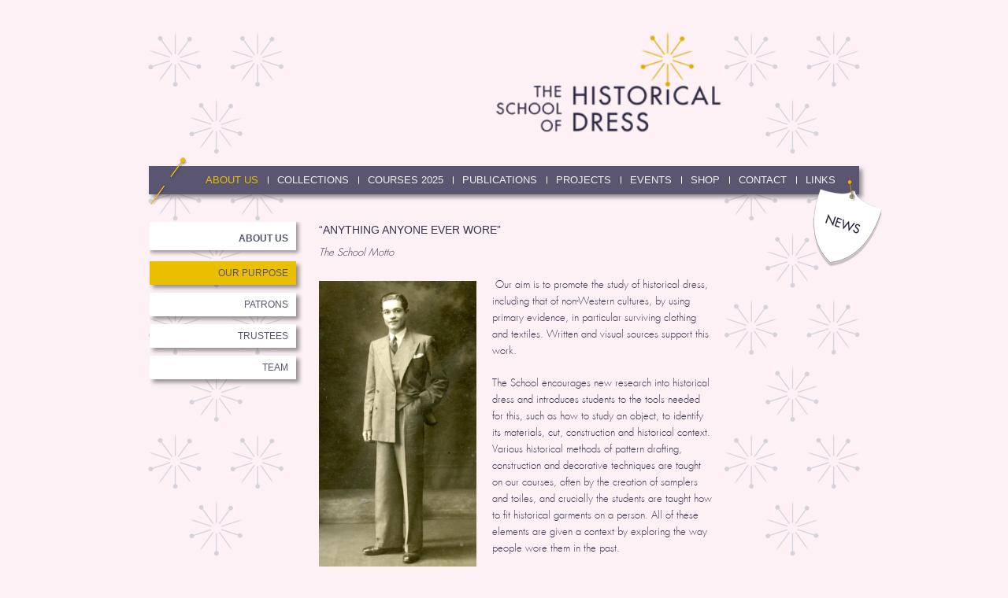

--- FILE ---
content_type: text/html; charset=UTF-8
request_url: https://theschoolofhistoricaldress.org.uk/?page_id=43
body_size: 12087
content:

<!DOCTYPE html>
<html lang="en-GB">
<head>
<meta charset="UTF-8" />
<meta name="viewport" content="width=device-width" />
<title>Our Purpose - The School of Historical Dress</title>
<link rel="profile" href="http://gmpg.org/xfn/11" />
<link rel="pingback" href="https://theschoolofhistoricaldress.org.uk/xmlrpc.php" />
<!--[if lt IE 9]>
<script src="https://theschoolofhistoricaldress.org.uk/wp-content/themes/esplanade/scripts/html5.js" type="text/javascript"></script>
<![endif]-->
<meta name='robots' content='index, follow, max-image-preview:large, max-snippet:-1, max-video-preview:-1' />
	<style>img:is([sizes="auto" i], [sizes^="auto," i]) { contain-intrinsic-size: 3000px 1500px }</style>
	
	<!-- This site is optimized with the Yoast SEO plugin v20.1 - https://yoast.com/wordpress/plugins/seo/ -->
	<link rel="canonical" href="https://theschoolofhistoricaldress.org.uk/?page_id=43" />
	<meta property="og:locale" content="en_GB" />
	<meta property="og:type" content="article" />
	<meta property="og:title" content="Our Purpose - The School of Historical Dress" />
	<meta property="og:description" content="&#8220;Anything anyone ever wore&#8221; The School Motto  Our aim is to promote the study of historical dress, including that of non-Western cultures, by using primary evidence, in particular surviving clothing and textiles. Written and visual sources support this work. The School encourages new research into historical dress and introduces students &#8230;" />
	<meta property="og:url" content="https://theschoolofhistoricaldress.org.uk/?page_id=43" />
	<meta property="og:site_name" content="The School of Historical Dress" />
	<meta property="article:modified_time" content="2024-09-20T16:39:24+00:00" />
	<meta property="og:image" content="https://theschoolofhistoricaldress.org.uk/wp-content/uploads/2014/04/Fredo-Website.jpg" />
	<meta name="twitter:label1" content="Estimated reading time" />
	<meta name="twitter:data1" content="3 minutes" />
	<script type="application/ld+json" class="yoast-schema-graph">{"@context":"https://schema.org","@graph":[{"@type":"WebPage","@id":"https://theschoolofhistoricaldress.org.uk/?page_id=43","url":"https://theschoolofhistoricaldress.org.uk/?page_id=43","name":"Our Purpose - The School of Historical Dress","isPartOf":{"@id":"https://theschoolofhistoricaldress.org.uk/#website"},"primaryImageOfPage":{"@id":"https://theschoolofhistoricaldress.org.uk/?page_id=43#primaryimage"},"image":{"@id":"https://theschoolofhistoricaldress.org.uk/?page_id=43#primaryimage"},"thumbnailUrl":"https://theschoolofhistoricaldress.org.uk/wp-content/uploads/2014/04/Fredo-Website.jpg","datePublished":"2013-05-19T01:38:56+00:00","dateModified":"2024-09-20T16:39:24+00:00","breadcrumb":{"@id":"https://theschoolofhistoricaldress.org.uk/?page_id=43#breadcrumb"},"inLanguage":"en-GB","potentialAction":[{"@type":"ReadAction","target":["https://theschoolofhistoricaldress.org.uk/?page_id=43"]}]},{"@type":"ImageObject","inLanguage":"en-GB","@id":"https://theschoolofhistoricaldress.org.uk/?page_id=43#primaryimage","url":"https://theschoolofhistoricaldress.org.uk/wp-content/uploads/2014/04/Fredo-Website.jpg","contentUrl":"https://theschoolofhistoricaldress.org.uk/wp-content/uploads/2014/04/Fredo-Website.jpg","width":481,"height":900},{"@type":"BreadcrumbList","@id":"https://theschoolofhistoricaldress.org.uk/?page_id=43#breadcrumb","itemListElement":[{"@type":"ListItem","position":1,"name":"Home","item":"https://theschoolofhistoricaldress.org.uk/"},{"@type":"ListItem","position":2,"name":"Our Purpose"}]},{"@type":"WebSite","@id":"https://theschoolofhistoricaldress.org.uk/#website","url":"https://theschoolofhistoricaldress.org.uk/","name":"The School of Historical Dress","description":"The design construction pattern cutting drafting sewingclasses and courses in costume and historical clothing","potentialAction":[{"@type":"SearchAction","target":{"@type":"EntryPoint","urlTemplate":"https://theschoolofhistoricaldress.org.uk/?s={search_term_string}"},"query-input":"required name=search_term_string"}],"inLanguage":"en-GB"}]}</script>
	<!-- / Yoast SEO plugin. -->


<link rel='dns-prefetch' href='//s0.wp.com' />
<link rel='dns-prefetch' href='//secure.gravatar.com' />
<link rel='dns-prefetch' href='//fonts.googleapis.com' />
<link rel="alternate" type="application/rss+xml" title="The School of Historical Dress &raquo; Feed" href="https://theschoolofhistoricaldress.org.uk/?feed=rss2" />
<link rel="alternate" type="application/rss+xml" title="The School of Historical Dress &raquo; Comments Feed" href="https://theschoolofhistoricaldress.org.uk/?feed=comments-rss2" />
<script type="text/javascript">
/* <![CDATA[ */
window._wpemojiSettings = {"baseUrl":"https:\/\/s.w.org\/images\/core\/emoji\/16.0.1\/72x72\/","ext":".png","svgUrl":"https:\/\/s.w.org\/images\/core\/emoji\/16.0.1\/svg\/","svgExt":".svg","source":{"concatemoji":"https:\/\/theschoolofhistoricaldress.org.uk\/wp-includes\/js\/wp-emoji-release.min.js?ver=6.8.3"}};
/*! This file is auto-generated */
!function(s,n){var o,i,e;function c(e){try{var t={supportTests:e,timestamp:(new Date).valueOf()};sessionStorage.setItem(o,JSON.stringify(t))}catch(e){}}function p(e,t,n){e.clearRect(0,0,e.canvas.width,e.canvas.height),e.fillText(t,0,0);var t=new Uint32Array(e.getImageData(0,0,e.canvas.width,e.canvas.height).data),a=(e.clearRect(0,0,e.canvas.width,e.canvas.height),e.fillText(n,0,0),new Uint32Array(e.getImageData(0,0,e.canvas.width,e.canvas.height).data));return t.every(function(e,t){return e===a[t]})}function u(e,t){e.clearRect(0,0,e.canvas.width,e.canvas.height),e.fillText(t,0,0);for(var n=e.getImageData(16,16,1,1),a=0;a<n.data.length;a++)if(0!==n.data[a])return!1;return!0}function f(e,t,n,a){switch(t){case"flag":return n(e,"\ud83c\udff3\ufe0f\u200d\u26a7\ufe0f","\ud83c\udff3\ufe0f\u200b\u26a7\ufe0f")?!1:!n(e,"\ud83c\udde8\ud83c\uddf6","\ud83c\udde8\u200b\ud83c\uddf6")&&!n(e,"\ud83c\udff4\udb40\udc67\udb40\udc62\udb40\udc65\udb40\udc6e\udb40\udc67\udb40\udc7f","\ud83c\udff4\u200b\udb40\udc67\u200b\udb40\udc62\u200b\udb40\udc65\u200b\udb40\udc6e\u200b\udb40\udc67\u200b\udb40\udc7f");case"emoji":return!a(e,"\ud83e\udedf")}return!1}function g(e,t,n,a){var r="undefined"!=typeof WorkerGlobalScope&&self instanceof WorkerGlobalScope?new OffscreenCanvas(300,150):s.createElement("canvas"),o=r.getContext("2d",{willReadFrequently:!0}),i=(o.textBaseline="top",o.font="600 32px Arial",{});return e.forEach(function(e){i[e]=t(o,e,n,a)}),i}function t(e){var t=s.createElement("script");t.src=e,t.defer=!0,s.head.appendChild(t)}"undefined"!=typeof Promise&&(o="wpEmojiSettingsSupports",i=["flag","emoji"],n.supports={everything:!0,everythingExceptFlag:!0},e=new Promise(function(e){s.addEventListener("DOMContentLoaded",e,{once:!0})}),new Promise(function(t){var n=function(){try{var e=JSON.parse(sessionStorage.getItem(o));if("object"==typeof e&&"number"==typeof e.timestamp&&(new Date).valueOf()<e.timestamp+604800&&"object"==typeof e.supportTests)return e.supportTests}catch(e){}return null}();if(!n){if("undefined"!=typeof Worker&&"undefined"!=typeof OffscreenCanvas&&"undefined"!=typeof URL&&URL.createObjectURL&&"undefined"!=typeof Blob)try{var e="postMessage("+g.toString()+"("+[JSON.stringify(i),f.toString(),p.toString(),u.toString()].join(",")+"));",a=new Blob([e],{type:"text/javascript"}),r=new Worker(URL.createObjectURL(a),{name:"wpTestEmojiSupports"});return void(r.onmessage=function(e){c(n=e.data),r.terminate(),t(n)})}catch(e){}c(n=g(i,f,p,u))}t(n)}).then(function(e){for(var t in e)n.supports[t]=e[t],n.supports.everything=n.supports.everything&&n.supports[t],"flag"!==t&&(n.supports.everythingExceptFlag=n.supports.everythingExceptFlag&&n.supports[t]);n.supports.everythingExceptFlag=n.supports.everythingExceptFlag&&!n.supports.flag,n.DOMReady=!1,n.readyCallback=function(){n.DOMReady=!0}}).then(function(){return e}).then(function(){var e;n.supports.everything||(n.readyCallback(),(e=n.source||{}).concatemoji?t(e.concatemoji):e.wpemoji&&e.twemoji&&(t(e.twemoji),t(e.wpemoji)))}))}((window,document),window._wpemojiSettings);
/* ]]> */
</script>
<link rel='stylesheet' id='jetpack-subscriptions-css' href='https://theschoolofhistoricaldress.org.uk/wp-content/plugins/jetpack/modules/subscriptions/subscriptions.css?ver=6.8.3' type='text/css' media='all' />
<style id='wp-emoji-styles-inline-css' type='text/css'>

	img.wp-smiley, img.emoji {
		display: inline !important;
		border: none !important;
		box-shadow: none !important;
		height: 1em !important;
		width: 1em !important;
		margin: 0 0.07em !important;
		vertical-align: -0.1em !important;
		background: none !important;
		padding: 0 !important;
	}
</style>
<link rel='stylesheet' id='wp-block-library-css' href='https://theschoolofhistoricaldress.org.uk/wp-includes/css/dist/block-library/style.min.css?ver=6.8.3' type='text/css' media='all' />
<style id='classic-theme-styles-inline-css' type='text/css'>
/*! This file is auto-generated */
.wp-block-button__link{color:#fff;background-color:#32373c;border-radius:9999px;box-shadow:none;text-decoration:none;padding:calc(.667em + 2px) calc(1.333em + 2px);font-size:1.125em}.wp-block-file__button{background:#32373c;color:#fff;text-decoration:none}
</style>
<link rel='stylesheet' id='wp-components-css' href='https://theschoolofhistoricaldress.org.uk/wp-includes/css/dist/components/style.min.css?ver=6.8.3' type='text/css' media='all' />
<link rel='stylesheet' id='wp-preferences-css' href='https://theschoolofhistoricaldress.org.uk/wp-includes/css/dist/preferences/style.min.css?ver=6.8.3' type='text/css' media='all' />
<link rel='stylesheet' id='wp-block-editor-css' href='https://theschoolofhistoricaldress.org.uk/wp-includes/css/dist/block-editor/style.min.css?ver=6.8.3' type='text/css' media='all' />
<link rel='stylesheet' id='wp-reusable-blocks-css' href='https://theschoolofhistoricaldress.org.uk/wp-includes/css/dist/reusable-blocks/style.min.css?ver=6.8.3' type='text/css' media='all' />
<link rel='stylesheet' id='wp-patterns-css' href='https://theschoolofhistoricaldress.org.uk/wp-includes/css/dist/patterns/style.min.css?ver=6.8.3' type='text/css' media='all' />
<link rel='stylesheet' id='wp-editor-css' href='https://theschoolofhistoricaldress.org.uk/wp-includes/css/dist/editor/style.min.css?ver=6.8.3' type='text/css' media='all' />
<link rel='stylesheet' id='block-robo-gallery-style-css-css' href='https://theschoolofhistoricaldress.org.uk/wp-content/plugins/robo-gallery/includes/extensions/block/dist/blocks.style.build.css?ver=3.2.12' type='text/css' media='all' />
<style id='global-styles-inline-css' type='text/css'>
:root{--wp--preset--aspect-ratio--square: 1;--wp--preset--aspect-ratio--4-3: 4/3;--wp--preset--aspect-ratio--3-4: 3/4;--wp--preset--aspect-ratio--3-2: 3/2;--wp--preset--aspect-ratio--2-3: 2/3;--wp--preset--aspect-ratio--16-9: 16/9;--wp--preset--aspect-ratio--9-16: 9/16;--wp--preset--color--black: #000000;--wp--preset--color--cyan-bluish-gray: #abb8c3;--wp--preset--color--white: #ffffff;--wp--preset--color--pale-pink: #f78da7;--wp--preset--color--vivid-red: #cf2e2e;--wp--preset--color--luminous-vivid-orange: #ff6900;--wp--preset--color--luminous-vivid-amber: #fcb900;--wp--preset--color--light-green-cyan: #7bdcb5;--wp--preset--color--vivid-green-cyan: #00d084;--wp--preset--color--pale-cyan-blue: #8ed1fc;--wp--preset--color--vivid-cyan-blue: #0693e3;--wp--preset--color--vivid-purple: #9b51e0;--wp--preset--gradient--vivid-cyan-blue-to-vivid-purple: linear-gradient(135deg,rgba(6,147,227,1) 0%,rgb(155,81,224) 100%);--wp--preset--gradient--light-green-cyan-to-vivid-green-cyan: linear-gradient(135deg,rgb(122,220,180) 0%,rgb(0,208,130) 100%);--wp--preset--gradient--luminous-vivid-amber-to-luminous-vivid-orange: linear-gradient(135deg,rgba(252,185,0,1) 0%,rgba(255,105,0,1) 100%);--wp--preset--gradient--luminous-vivid-orange-to-vivid-red: linear-gradient(135deg,rgba(255,105,0,1) 0%,rgb(207,46,46) 100%);--wp--preset--gradient--very-light-gray-to-cyan-bluish-gray: linear-gradient(135deg,rgb(238,238,238) 0%,rgb(169,184,195) 100%);--wp--preset--gradient--cool-to-warm-spectrum: linear-gradient(135deg,rgb(74,234,220) 0%,rgb(151,120,209) 20%,rgb(207,42,186) 40%,rgb(238,44,130) 60%,rgb(251,105,98) 80%,rgb(254,248,76) 100%);--wp--preset--gradient--blush-light-purple: linear-gradient(135deg,rgb(255,206,236) 0%,rgb(152,150,240) 100%);--wp--preset--gradient--blush-bordeaux: linear-gradient(135deg,rgb(254,205,165) 0%,rgb(254,45,45) 50%,rgb(107,0,62) 100%);--wp--preset--gradient--luminous-dusk: linear-gradient(135deg,rgb(255,203,112) 0%,rgb(199,81,192) 50%,rgb(65,88,208) 100%);--wp--preset--gradient--pale-ocean: linear-gradient(135deg,rgb(255,245,203) 0%,rgb(182,227,212) 50%,rgb(51,167,181) 100%);--wp--preset--gradient--electric-grass: linear-gradient(135deg,rgb(202,248,128) 0%,rgb(113,206,126) 100%);--wp--preset--gradient--midnight: linear-gradient(135deg,rgb(2,3,129) 0%,rgb(40,116,252) 100%);--wp--preset--font-size--small: 13px;--wp--preset--font-size--medium: 20px;--wp--preset--font-size--large: 36px;--wp--preset--font-size--x-large: 42px;--wp--preset--spacing--20: 0.44rem;--wp--preset--spacing--30: 0.67rem;--wp--preset--spacing--40: 1rem;--wp--preset--spacing--50: 1.5rem;--wp--preset--spacing--60: 2.25rem;--wp--preset--spacing--70: 3.38rem;--wp--preset--spacing--80: 5.06rem;--wp--preset--shadow--natural: 6px 6px 9px rgba(0, 0, 0, 0.2);--wp--preset--shadow--deep: 12px 12px 50px rgba(0, 0, 0, 0.4);--wp--preset--shadow--sharp: 6px 6px 0px rgba(0, 0, 0, 0.2);--wp--preset--shadow--outlined: 6px 6px 0px -3px rgba(255, 255, 255, 1), 6px 6px rgba(0, 0, 0, 1);--wp--preset--shadow--crisp: 6px 6px 0px rgba(0, 0, 0, 1);}:where(.is-layout-flex){gap: 0.5em;}:where(.is-layout-grid){gap: 0.5em;}body .is-layout-flex{display: flex;}.is-layout-flex{flex-wrap: wrap;align-items: center;}.is-layout-flex > :is(*, div){margin: 0;}body .is-layout-grid{display: grid;}.is-layout-grid > :is(*, div){margin: 0;}:where(.wp-block-columns.is-layout-flex){gap: 2em;}:where(.wp-block-columns.is-layout-grid){gap: 2em;}:where(.wp-block-post-template.is-layout-flex){gap: 1.25em;}:where(.wp-block-post-template.is-layout-grid){gap: 1.25em;}.has-black-color{color: var(--wp--preset--color--black) !important;}.has-cyan-bluish-gray-color{color: var(--wp--preset--color--cyan-bluish-gray) !important;}.has-white-color{color: var(--wp--preset--color--white) !important;}.has-pale-pink-color{color: var(--wp--preset--color--pale-pink) !important;}.has-vivid-red-color{color: var(--wp--preset--color--vivid-red) !important;}.has-luminous-vivid-orange-color{color: var(--wp--preset--color--luminous-vivid-orange) !important;}.has-luminous-vivid-amber-color{color: var(--wp--preset--color--luminous-vivid-amber) !important;}.has-light-green-cyan-color{color: var(--wp--preset--color--light-green-cyan) !important;}.has-vivid-green-cyan-color{color: var(--wp--preset--color--vivid-green-cyan) !important;}.has-pale-cyan-blue-color{color: var(--wp--preset--color--pale-cyan-blue) !important;}.has-vivid-cyan-blue-color{color: var(--wp--preset--color--vivid-cyan-blue) !important;}.has-vivid-purple-color{color: var(--wp--preset--color--vivid-purple) !important;}.has-black-background-color{background-color: var(--wp--preset--color--black) !important;}.has-cyan-bluish-gray-background-color{background-color: var(--wp--preset--color--cyan-bluish-gray) !important;}.has-white-background-color{background-color: var(--wp--preset--color--white) !important;}.has-pale-pink-background-color{background-color: var(--wp--preset--color--pale-pink) !important;}.has-vivid-red-background-color{background-color: var(--wp--preset--color--vivid-red) !important;}.has-luminous-vivid-orange-background-color{background-color: var(--wp--preset--color--luminous-vivid-orange) !important;}.has-luminous-vivid-amber-background-color{background-color: var(--wp--preset--color--luminous-vivid-amber) !important;}.has-light-green-cyan-background-color{background-color: var(--wp--preset--color--light-green-cyan) !important;}.has-vivid-green-cyan-background-color{background-color: var(--wp--preset--color--vivid-green-cyan) !important;}.has-pale-cyan-blue-background-color{background-color: var(--wp--preset--color--pale-cyan-blue) !important;}.has-vivid-cyan-blue-background-color{background-color: var(--wp--preset--color--vivid-cyan-blue) !important;}.has-vivid-purple-background-color{background-color: var(--wp--preset--color--vivid-purple) !important;}.has-black-border-color{border-color: var(--wp--preset--color--black) !important;}.has-cyan-bluish-gray-border-color{border-color: var(--wp--preset--color--cyan-bluish-gray) !important;}.has-white-border-color{border-color: var(--wp--preset--color--white) !important;}.has-pale-pink-border-color{border-color: var(--wp--preset--color--pale-pink) !important;}.has-vivid-red-border-color{border-color: var(--wp--preset--color--vivid-red) !important;}.has-luminous-vivid-orange-border-color{border-color: var(--wp--preset--color--luminous-vivid-orange) !important;}.has-luminous-vivid-amber-border-color{border-color: var(--wp--preset--color--luminous-vivid-amber) !important;}.has-light-green-cyan-border-color{border-color: var(--wp--preset--color--light-green-cyan) !important;}.has-vivid-green-cyan-border-color{border-color: var(--wp--preset--color--vivid-green-cyan) !important;}.has-pale-cyan-blue-border-color{border-color: var(--wp--preset--color--pale-cyan-blue) !important;}.has-vivid-cyan-blue-border-color{border-color: var(--wp--preset--color--vivid-cyan-blue) !important;}.has-vivid-purple-border-color{border-color: var(--wp--preset--color--vivid-purple) !important;}.has-vivid-cyan-blue-to-vivid-purple-gradient-background{background: var(--wp--preset--gradient--vivid-cyan-blue-to-vivid-purple) !important;}.has-light-green-cyan-to-vivid-green-cyan-gradient-background{background: var(--wp--preset--gradient--light-green-cyan-to-vivid-green-cyan) !important;}.has-luminous-vivid-amber-to-luminous-vivid-orange-gradient-background{background: var(--wp--preset--gradient--luminous-vivid-amber-to-luminous-vivid-orange) !important;}.has-luminous-vivid-orange-to-vivid-red-gradient-background{background: var(--wp--preset--gradient--luminous-vivid-orange-to-vivid-red) !important;}.has-very-light-gray-to-cyan-bluish-gray-gradient-background{background: var(--wp--preset--gradient--very-light-gray-to-cyan-bluish-gray) !important;}.has-cool-to-warm-spectrum-gradient-background{background: var(--wp--preset--gradient--cool-to-warm-spectrum) !important;}.has-blush-light-purple-gradient-background{background: var(--wp--preset--gradient--blush-light-purple) !important;}.has-blush-bordeaux-gradient-background{background: var(--wp--preset--gradient--blush-bordeaux) !important;}.has-luminous-dusk-gradient-background{background: var(--wp--preset--gradient--luminous-dusk) !important;}.has-pale-ocean-gradient-background{background: var(--wp--preset--gradient--pale-ocean) !important;}.has-electric-grass-gradient-background{background: var(--wp--preset--gradient--electric-grass) !important;}.has-midnight-gradient-background{background: var(--wp--preset--gradient--midnight) !important;}.has-small-font-size{font-size: var(--wp--preset--font-size--small) !important;}.has-medium-font-size{font-size: var(--wp--preset--font-size--medium) !important;}.has-large-font-size{font-size: var(--wp--preset--font-size--large) !important;}.has-x-large-font-size{font-size: var(--wp--preset--font-size--x-large) !important;}
:where(.wp-block-post-template.is-layout-flex){gap: 1.25em;}:where(.wp-block-post-template.is-layout-grid){gap: 1.25em;}
:where(.wp-block-columns.is-layout-flex){gap: 2em;}:where(.wp-block-columns.is-layout-grid){gap: 2em;}
:root :where(.wp-block-pullquote){font-size: 1.5em;line-height: 1.6;}
</style>
<link rel='stylesheet' id='contact-form-7-css' href='https://theschoolofhistoricaldress.org.uk/wp-content/plugins/contact-form-7/includes/css/styles.css?ver=5.7.4' type='text/css' media='all' />
<link rel='stylesheet' id='responsive-lightbox-swipebox-css' href='https://theschoolofhistoricaldress.org.uk/wp-content/plugins/responsive-lightbox/assets/swipebox/swipebox.min.css?ver=2.4.4' type='text/css' media='all' />
<link rel='stylesheet' id='widgetopts-styles-css' href='https://theschoolofhistoricaldress.org.uk/wp-content/plugins/widget-options/assets/css/widget-options.css' type='text/css' media='all' />
<link rel='stylesheet' id='jetpack-widgets-css' href='https://theschoolofhistoricaldress.org.uk/wp-content/plugins/jetpack/modules/widgets/widgets.css?ver=20121003' type='text/css' media='all' />
<link rel='stylesheet' id='esplanade-web-font-css' href='https://fonts.googleapis.com/css?family=Droid+Sans:regular,italic,bold,bolditalic&#038;subset=latin' type='text/css' media='all' />
<link rel='stylesheet' id='esplanade-css' href='https://theschoolofhistoricaldress.org.uk/wp-content/themes/esplanade-child/style.css' type='text/css' media='all' />
<link rel='stylesheet' id='colorbox-css' href='https://theschoolofhistoricaldress.org.uk/wp-content/themes/esplanade/styles/colorbox.css' type='text/css' media='all' />
<link rel='stylesheet' id='frs-css-css' href='https://theschoolofhistoricaldress.org.uk/wp-content/plugins/fluid-responsive-slideshow/css/frs.css?ver=2.3.1' type='text/css' media='all' />
<link rel='stylesheet' id='frs-position-css' href='https://theschoolofhistoricaldress.org.uk/wp-content/plugins/fluid-responsive-slideshow/css/frs-position.css?ver=2.3.1' type='text/css' media='all' />
<link rel='stylesheet' id='OpenSans-css' href='https://fonts.googleapis.com/css?family=Open+Sans%3A400italic%2C700italic%2C400%2C700&#038;ver=2.3.1' type='text/css' media='all' />
<link rel='stylesheet' id='jquery.lightbox.min.css-css' href='https://theschoolofhistoricaldress.org.uk/wp-content/plugins/wp-jquery-lightbox/styles/lightbox.min.css?ver=1.4.8.2' type='text/css' media='all' />
<script type="text/javascript" src="https://theschoolofhistoricaldress.org.uk/wp-includes/js/jquery/jquery.min.js?ver=3.7.1" id="jquery-core-js"></script>
<script type="text/javascript" src="https://theschoolofhistoricaldress.org.uk/wp-includes/js/jquery/jquery-migrate.min.js?ver=3.4.1" id="jquery-migrate-js"></script>
<script type="text/javascript" src="https://theschoolofhistoricaldress.org.uk/wp-content/plugins/fluid-responsive-slideshow/js/frs.js?ver=2.3.1" id="fluid-responsive-slideshow-js"></script>
<script type="text/javascript" src="https://theschoolofhistoricaldress.org.uk/wp-content/plugins/fluid-responsive-slideshow/js/jquery.touchSwipe.min.js?ver=6.8.3" id="touchSwipe_js-js"></script>
<script type="text/javascript" src="https://theschoolofhistoricaldress.org.uk/wp-content/plugins/fluid-responsive-slideshow/js/imagesloaded.min.js?ver=2.3.1" id="images-loaded-js"></script>
<script type="text/javascript" src="https://theschoolofhistoricaldress.org.uk/wp-content/plugins/responsive-lightbox/assets/swipebox/jquery.swipebox.min.js?ver=2.4.4" id="responsive-lightbox-swipebox-js"></script>
<script type="text/javascript" src="https://theschoolofhistoricaldress.org.uk/wp-includes/js/underscore.min.js?ver=1.13.7" id="underscore-js"></script>
<script type="text/javascript" src="https://theschoolofhistoricaldress.org.uk/wp-content/plugins/responsive-lightbox/assets/infinitescroll/infinite-scroll.pkgd.min.js?ver=6.8.3" id="responsive-lightbox-infinite-scroll-js"></script>
<script type="text/javascript" id="responsive-lightbox-js-extra">
/* <![CDATA[ */
var rlArgs = {"script":"swipebox","selector":"lightbox","customEvents":"","activeGalleries":"1","animation":"1","hideCloseButtonOnMobile":"0","removeBarsOnMobile":"0","hideBars":"1","hideBarsDelay":"5000","videoMaxWidth":"1080","useSVG":"1","loopAtEnd":"0","woocommerce_gallery":"0","ajaxurl":"https:\/\/theschoolofhistoricaldress.org.uk\/wp-admin\/admin-ajax.php","nonce":"44da07b734","preview":"false","postId":"43","scriptExtension":""};
/* ]]> */
</script>
<script type="text/javascript" src="https://theschoolofhistoricaldress.org.uk/wp-content/plugins/responsive-lightbox/js/front.js?ver=2.4.4" id="responsive-lightbox-js"></script>
<script type="text/javascript" src="https://theschoolofhistoricaldress.org.uk/wp-content/themes/esplanade/scripts/jquery.flexslider-min.js" id="flexslider-js"></script>
<script type="text/javascript" src="https://theschoolofhistoricaldress.org.uk/wp-content/themes/esplanade/scripts/fitvids.js" id="fitvids-js"></script>
<script type="text/javascript" src="https://theschoolofhistoricaldress.org.uk/wp-includes/js/swfobject.js?ver=2.2-20120417" id="swfobject-js"></script>
<script type="text/javascript" src="https://theschoolofhistoricaldress.org.uk/wp-content/themes/esplanade/scripts/audio-player.js" id="audio-player-js"></script>
<script type="text/javascript" src="https://theschoolofhistoricaldress.org.uk/wp-content/themes/esplanade/scripts/colorbox.js" id="colorbox-js"></script>
<link rel="https://api.w.org/" href="https://theschoolofhistoricaldress.org.uk/index.php?rest_route=/" /><link rel="alternate" title="JSON" type="application/json" href="https://theschoolofhistoricaldress.org.uk/index.php?rest_route=/wp/v2/pages/43" /><link rel="EditURI" type="application/rsd+xml" title="RSD" href="https://theschoolofhistoricaldress.org.uk/xmlrpc.php?rsd" />
<meta name="generator" content="WordPress 6.8.3" />
<link rel='shortlink' href='http://wp.me/P4EknU-H' />
<link rel="alternate" title="oEmbed (JSON)" type="application/json+oembed" href="https://theschoolofhistoricaldress.org.uk/index.php?rest_route=%2Foembed%2F1.0%2Fembed&#038;url=https%3A%2F%2Ftheschoolofhistoricaldress.org.uk%2F%3Fpage_id%3D43" />
<link rel="alternate" title="oEmbed (XML)" type="text/xml+oembed" href="https://theschoolofhistoricaldress.org.uk/index.php?rest_route=%2Foembed%2F1.0%2Fembed&#038;url=https%3A%2F%2Ftheschoolofhistoricaldress.org.uk%2F%3Fpage_id%3D43&#038;format=xml" />
<script type='text/javascript'>
/* <![CDATA[ */
// Comprehensive Google Map plugin v9.1.2
var CGMPGlobal = {"ajaxurl":"https:\/\/theschoolofhistoricaldress.org.uk\/wp-admin\/admin-ajax.php","noBubbleDescriptionProvided":"No description provided","geoValidationClientRevalidate":"REVALIDATE","cssHref":"https:\/\/theschoolofhistoricaldress.org.uk\/wp-content\/plugins\/comprehensive-google-map-plugin\/style.css?ver=9.1.2","language":"en","customMarkersUri":"https:\/\/theschoolofhistoricaldress.org.uk\/wp-content\/plugins\/comprehensive-google-map-plugin\/assets\/css\/images\/markers\/","kml":"[TITLE] [MSG] ([STATUS])","kmlDocInvalid":"The KML file is not a valid KML, KMZ or GeoRSS document.","kmlFetchError":"The KML file could not be fetched.","kmlLimits":"The KML file exceeds the feature limits of KmlLayer.","kmlNotFound":"The KML file could not be found. Most likely it is an invalid URL, or the document is not publicly available.","kmlRequestInvalid":"The KmlLayer is invalid.","kmlTimedOut":"The KML file could not be loaded within a reasonable amount of time.","kmlTooLarge":"The KML file exceeds the file size limits of KmlLayer.","kmlUnknown":"The KML file failed to load for an unknown reason.","address":"Address","streetView":"Street View","directions":"Directions","toHere":"To here","fromHere":"From here","mapFillViewport":"false","timestamp":"61ca2f887b","ajaxCacheMapAction":"cgmp_ajax_cache_map_action","sep":"{}"}
/* ]]> */
</script>
<style type='text/css'>img#wpstats{display:none}</style><script>
/* <![CDATA[ */
	jQuery(document).ready(function($) {
		$('.nav-toggle').click(function() {
			$('#access div ul:first-child').slideToggle(250);
			return false;
		});
		if( ($(window).width() > 640) || ($(document).width() > 640) ) {
							$('#access li').mouseenter(function() {
					$(this).children('ul').css('display', 'none').stop(true, true).slideToggle(250).css('display', 'block').children('ul').css('display', 'none');
				});
				$('#access li').mouseleave(function() {
					$(this).children('ul').stop(true, true).fadeOut(250).css('display', 'block');
				})
					} else {
			$('#access li').each(function() {
				if($(this).children('ul').length)
					$(this).append('<span class="drop-down-toggle"><span class="drop-down-arrow"></span></span>');
			});
			$('.drop-down-toggle').click(function() {
				$(this).parent().children('ul').slideToggle(250);
			});
		}
				$(".entry-attachment, .entry-content").fitVids({ customSelector: "iframe, object, embed"});
	});
	jQuery(window).load(function() {
					jQuery('.entry-content a[href$=".jpg"],.entry-content a[href$=".jpeg"],.entry-content a[href$=".png"],.entry-content a[href$=".gif"],a.colorbox').colorbox();
			});
	AudioPlayer.setup("https://theschoolofhistoricaldress.org.uk/wp-content/themes/esplanade/audio-player/player.swf", {  
		width: 320  
	});
/* ]]> */
</script>
<style type="text/css">
								.blog #content {
			box-shadow:none;
			background:none;
		}
		.blog .post {
			padding:2.7%;
			margin-bottom:2.7%;
			box-shadow:0 0 3px #999;
			background:#fff;
		}
		.blog #posts-nav {
			padding:20px;
			margin-bottom:20px;
			box-shadow:0 0 3px #999;
			background:#fff;
			border-top:none;
		}
		.paged #content {
			margin-bottom:1.76%;
			box-shadow:0 0 3px #999;
			background:#fff;
		}
		.paged .post {
			padding:4.28% 0;
			margin:0 20px;
			box-shadow:none;
			background:none;
			border-top:#eee 1px solid;
		}
		.paged #posts-nav {
			padding:20px 0 0;
			margin:20px;
			margin-top:0;
			box-shadow:none;
			background:none;
			border-top:#eee 1px solid;
		}
																																</style>
<style type="text/css">
	#site-title,
	#site-description {
		position:absolute !important;
		clip:rect(1px 1px 1px 1px); /* IE6, IE7 */
		clip:rect(1px, 1px, 1px, 1px);
	}
	#header-image {
		margin:1.76% 0;
	}
</style>
<script type="text/javascript">
var $;

jQuery(document).ready(function(e) {
	$ = jQuery;
	$('#badge').hover(function() {
		animateBanner($('#badge'));
	}, function() {
		stopAnimation($('#badge'));
	});
	
});

function animateBanner(element) {
	var me = this;
	var currentTimerId = element.data('timerid');
	if(currentTimerId) {
		clearInterval(currentTimerId);
		element.removeData('timerid');
	}
	var param = {
		start : 0,
		end : 22,
		frame_width : element.width(),
		frame_height : element.height(),
		col : 6,
		delay : 70
	};
	if(!element.data('frame')) {
		element.data('frame', 0);
	}
	if(!element.data('loop')) {
		element.data('loop', 0);
	}
	element.data('maxloop', -1);
	element.css('background-position', getFramePosition(element.data('frame'), param.frame_width, param.frame_height, param.col));
	currentTimerId = setInterval(function() {
		var frame = element.data('frame');
		var loop = element.data('loop');
		var maxLoop = element.data('maxloop');
		frame++;
		if(frame > param.end) frame = param.start;
		element.css('background-position', getFramePosition(frame, param.frame_width, param.frame_height, param.col));
		element.data('frame', frame);
		if(frame == param.end) {
			loop++;
			element.data('loop', loop);
		}
	}, param.delay);
	element.data('timerid', currentTimerId);
}

function stopAnimation(element) {
	var currentTimerId = element.data('timerid');
	if(currentTimerId) {
		clearInterval(currentTimerId);
		element.removeData('timerid');
	}
}

function getFramePosition(frameId, frameWidth, frameHeight, col) {
	return '-' + (frameWidth * (frameId % col)) + 'px -' + (frameHeight * Math.floor(frameId / col)) + 'px';
}
</script>

<!-- begin CJC flip : 04/03/2014 -->
<style>

.dino_gallery {
  display: block;
  position: relative;
  width: 100%;
  height: auto;
  padding: 0px;
  //margin: 10px auto 10px auto;
  margin-left: 100px;
  overflow: hidden;
}

.dino_gallery_item {
  position: relative;
  width: 225px;
  height: 180px;
  padding: 0px;
  margin: 10px;
  float: left;
  overflow: hidden;
}

@media screen and (max-device-width: 480px) {
  .dino_gallery {
    padding-left: 14px;
    margin-left: 0px;
  }

  .dino_gallery_item {
    margin: 5px auto 5px auto;
    float: none;
  }
}

/* MJT attempt to get margin-left: to stick! */
@media only screen and (max-width: 960px) {
  .dino_gallery {
    padding-left: 14px;
    margin-left: 0px;
  }

  /*
  .dino_gallery_item {
    margin: 5px auto 5px auto;
    float: none;
  }
  */
}

.dino_flip img {
  display: block;
  width: 210px;
  height: 147px;
  padding: 0px;
  margin: 0px;
  box-shadow: 8px 8px 8px rgba(64, 64, 64, 0.5);
}

.dino_flip img + img {
  display: none;
}
</style>

<script>
var $ = jQuery;
var iFlipAnimationSpeed = 100;

/**
 * Flip function to flip from the first image to the second
 *
 * @param   {JQuery object}  $oImage1
 * @param   {JQuery object}  $oImage2
 * @returns {undefined}
 */
function _flip($oImage1, $oImage2, iTargetHeight) {
  if($oImage1.length && $oImage2.length) {

    //prepare the images
    $oImage1.css({"display" : "block", "height" : iTargetHeight + "px", "margin-top" : "0px"}).stop();
    $oImage2.css({"display" : "none", "height" : "0px", "margin-top" : Math.floor(iTargetHeight / 2) + "px"}).stop();

    if($oImage1.filter(":animated").length === 0) {

      //animation
      $oImage1.animate({
        "height" : "0px",
        "margin-top" : Math.floor(iTargetHeight / 2) + "px"
      },

      //animation speed
      iFlipAnimationSpeed,

      //callback function on completion of the first animation
      function() {
        $(this).css({"display" : "none", "height" : "0px", "margin-top" : Math.floor(iTargetHeight / 2) + "px"});

        if($oImage2.filter(":animated").length === 0) {
          $oImage2.animate({
            "height" : iTargetHeight + "px",
            "margin-top" : "0px"
          },

          //animation speed
          iFlipAnimationSpeed,

          //callback function on completion of the second animation
          function() {
            $(this).css({"display" : "block", "height" : iTargetHeight + "px", "margin-top" : "0px"});
          });
        }
      });
    }
  }
}

//document.onload
$(function() {

  //find all "flips"
  $("div.dino_flip").each(function() {

    // unbind any existing "hover" events just in case
    $(this).unbind("mouseenter mouseleave");
    $(this).find("img").unbind("mouseenter mouseleave");

    // determine the height at which the images should be displayed
    // based on the height of the first image
    var iTargetHeight = parseInt( $(this).find("img:eq(0)").height() );
    //if(console !== undefined) console.log("target height : " + iTargetHeight);

    // display none but the first image
    $(this).find("img:gt(0)").css({
      "display" : "none",
      "height" : "0px"
    });

    // assign mouseover and mouseout events
    $(this).hover(

      //mouseover
      function() {
        _flip($(this).find("img:eq(0)"), $(this).find("img:eq(1)"), iTargetHeight);
      },

      //mouseout
      function() {
        _flip($(this).find("img:eq(1)"), $(this).find("img:eq(0)"), iTargetHeight);
      }
    );

  //end loop
  });
});
</script>
<!-- end CJC flip -->
<!-- <a href="https://theschoolofhistoricaldress.org.uk/?page_id=340"><div id="pin"></div><div id="badge"></div></a> -->

</head>
<body class="wp-singular page-template page-template-template-sidebar-content page-template-template-sidebar-content-php page page-id-43 wp-theme-esplanade wp-child-theme-esplanade-child">
	<div id="wrapper">
        
        <header id="header">
            <div class="clear"></div>
                    <a href="https://theschoolofhistoricaldress.org.uk/" class="logolink">	
        	<img src="https://theschoolofhistoricaldress.org.uk/wp-content/themes/esplanade/images/header288.png?>" class="school_logo">
        </a>
        </header><!-- #header --></a>

<!-- MJT 04/03/2015 REMOVED THE CART IMAGE AND LINK. See "header_cart.php" for old version. -->

       	<div class="clear"></div>
        <a href="/?p=340"><div id="pin"></div><div id="badge"></div></a>
        <div class="clear"></div>
        <nav id="access">
            <a class="nav-toggle" href="#">explore</a>   
            <div class="menu-main-menu-container"><ul id="menu-main-menu" class="menu"><li id="menu-item-898" class="menu-item menu-item-type-post_type menu-item-object-page current-menu-item page_item page-item-43 current_page_item menu-item-898"><a href="https://theschoolofhistoricaldress.org.uk/?page_id=43" aria-current="page">About Us</a></li>
<li id="menu-item-1818" class="menu-item menu-item-type-post_type menu-item-object-page menu-item-1818"><a href="https://theschoolofhistoricaldress.org.uk/?page_id=126">Collections</a></li>
<li id="menu-item-1929" class="menu-item menu-item-type-post_type menu-item-object-page menu-item-1929"><a href="https://theschoolofhistoricaldress.org.uk/?page_id=16">Courses 2025</a></li>
<li id="menu-item-1553" class="menu-item menu-item-type-post_type menu-item-object-page menu-item-1553"><a href="https://theschoolofhistoricaldress.org.uk/?page_id=465">Publications</a></li>
<li id="menu-item-2168" class="menu-item menu-item-type-post_type menu-item-object-page menu-item-2168"><a href="https://theschoolofhistoricaldress.org.uk/?page_id=2162">Projects</a></li>
<li id="menu-item-1555" class="menu-item menu-item-type-post_type menu-item-object-page menu-item-1555"><a href="https://theschoolofhistoricaldress.org.uk/?page_id=24">Events</a></li>
<li id="menu-item-1644" class="menu-item menu-item-type-custom menu-item-object-custom menu-item-1644"><a target="_blank" href="https://shop.theschoolofhistoricaldress.org.uk/">SHOP</a></li>
<li id="menu-item-1557" class="menu-item menu-item-type-post_type menu-item-object-page menu-item-1557"><a href="https://theschoolofhistoricaldress.org.uk/?page_id=21">Contact</a></li>
<li id="menu-item-1838" class="menu-item menu-item-type-post_type menu-item-object-page menu-item-1838"><a href="https://theschoolofhistoricaldress.org.uk/?page_id=1824">Links</a></li>
</ul></div>            <div class="clear"></div>
        </nav><!-- #access -->
	<div id="container"><div id="sidebar">
			<div id="sidebar-left" class="widget-area" role="complementary">
		<aside id="nav_menu-12" class="widget widget_nav_menu"><h3 class="widget-title">About Us</h3><div class="menu-about-us-container"><ul id="menu-about-us" class="menu"><li id="menu-item-815" class="menu-item menu-item-type-post_type menu-item-object-page current-menu-item page_item page-item-43 current_page_item menu-item-815"><a href="https://theschoolofhistoricaldress.org.uk/?page_id=43" aria-current="page">Our Purpose</a></li>
<li id="menu-item-53" class="menu-item menu-item-type-post_type menu-item-object-page menu-item-53"><a href="https://theschoolofhistoricaldress.org.uk/?page_id=48">Patrons</a></li>
<li id="menu-item-54" class="menu-item menu-item-type-post_type menu-item-object-page menu-item-54"><a href="https://theschoolofhistoricaldress.org.uk/?page_id=50">Trustees</a></li>
<li id="menu-item-301" class="menu-item menu-item-type-post_type menu-item-object-page menu-item-301"><a href="https://theschoolofhistoricaldress.org.uk/?page_id=295">Team</a></li>
</ul></div></aside><!-- .widget -->		<div class="clear"></div>
	</div><!-- #sidebar-left -->
		</div><!-- #sidebar -->		<section id="content">
							<article class="post-43 page type-page status-publish hentry" id="post-43">
					<div class="entry">
						
						
						<div class="entry-content">
							<div title="Page 1">
<div>
<div>
<h1>&#8220;Anything anyone ever wore&#8221;</h1>
<p><em>The School Motto</em></p>
</div>
</div>
</div>
<p><img fetchpriority="high" decoding="async" class="alignleft size-full wp-image-1437" src="https://theschoolofhistoricaldress.org.uk/wp-content/uploads/2014/04/Fredo-Website.jpg" alt="Fredo Website" width="481" height="900" srcset="https://theschoolofhistoricaldress.org.uk/wp-content/uploads/2014/04/Fredo-Website.jpg 481w, https://theschoolofhistoricaldress.org.uk/wp-content/uploads/2014/04/Fredo-Website-133x250.jpg 133w" sizes="(max-width: 481px) 100vw, 481px" /></p>
<div title="Page 1">
<p> Our aim is to promote the study of historical dress, including that of non-Western cultures, by using primary evidence, in particular surviving clothing and textiles. Written and visual sources support this work.</p>
<p>The School encourages new research into historical dress and introduces students to the tools needed for this, such as how to study an object, to identify its materials, cut, construction and historical context. Various historical methods of pattern drafting, construction and decorative techniques are taught on our courses, often by the creation of samplers and toiles, and crucially the students are taught how to fit historical garments on a person. All of these elements are given a context by exploring the way people wore them in the past.</p>
<div title="Page 1">
<p>The future curriculum will cover all aspects of designing and making historical clothing for theatre, film and the living history movement, <img decoding="async" class="size-full wp-image-2260 alignleft" src="https://theschoolofhistoricaldress.org.uk/wp-content/uploads/2023/02/DSC_0286-copy-2.jpg" alt="" width="1568" height="1098" />with the aim of developing the skills and understanding needed to create new generations of designers, tailors, seamstresses and other specialist makers of historical dress. The teaching is primarily by practitioners actively working in these skilled crafts, an approach invaluable to students from diverse backgrounds. <img decoding="async" class="wp-image-2025 size-full alignleft" src="https://theschoolofhistoricaldress.org.uk/wp-content/uploads/2013/05/TSHD-coll-18-30.jpg" alt="" width="1000" height="1600" />Those who have attended our short courses include designers, makers, teachers, living history interpreters, curators, conservators and archivists.</p>
<p>The school houses The <a href="http://theschoolofhistoricaldress.org.uk/?page_id=124"><strong>Janet Arnold Archive</strong></a> including her unique and extensive collection of colour images, both of surviving clothing and related material. The School’s own growing <a href="http://theschoolofhistoricaldress.org.uk/?page_id=126"><strong>collection</strong></a> of surviving garments and textiles aims to include the dress of men and women from all social classes, from Ancient times to the present day. These two collections form the basis for projects, giving students the opportunity to handle selected objects as part of their studies. At the moment, we cannot accommodate research on our collections and library as we have no room or permanent staff. We hope to be able to do it in the future.</p>
<p>We are also <a href="http://theschoolofhistoricaldress.org.uk/?page_id=465"><strong>publishing</strong></a> books with scale patterns, and we organise special <strong><a href="http://theschoolofhistoricaldress.org.uk/?page_id=24">events and exhibitions</a></strong>. Check out our <strong><a href="http://theschoolofhistoricaldress.org.uk/?page_id=340">NEWS page</a></strong> on this website.</p>
</div>
<div>The School does not have regular opening hours and is not open for visit except during courses, <a href="http://theschoolofhistoricaldress.org.uk/?page_id=302" target="_blank" rel="noopener">exhibitions</a> or special events. Please contact us beforehand if you need to make an appointment, to buy books directly from our shop or if you want to join our mailing list:</div>
<div style="text-align: left;">
<p><strong><a href="mailto:enquiries@theschoolofhistoricaldress.org.uk">info@theschoolofhistoricaldress.org.uk</a></strong></p>
<p>We accept donations from £5 onwards. Please pay via Paypal, to info@theschoolofhistoricaldress.org.uk.</p>
</div>
</div>
							<div class="clear"></div>
						</div><!-- .entry-content -->
											</div><!-- .entry -->
					

				</article><!-- .post -->
					</section><!-- #content -->
	</div><!-- #container -->
		<div id="footer">
						<div id="copyright">
				<p class="copyright">&copy; 2026 The School of Historical Dress</p>
									<p class="credits">
						
					</p>
								<div class="clear"></div>
			</div><!-- #copyright -->
		</div><!-- #footer -->
	</div><!-- #wrapper -->
	<div style="display:none">
	</div>
<script type="text/javascript" src="https://theschoolofhistoricaldress.org.uk/wp-content/plugins/contact-form-7/includes/swv/js/index.js?ver=5.7.4" id="swv-js"></script>
<script type="text/javascript" id="contact-form-7-js-extra">
/* <![CDATA[ */
var wpcf7 = {"api":{"root":"https:\/\/theschoolofhistoricaldress.org.uk\/index.php?rest_route=\/","namespace":"contact-form-7\/v1"}};
/* ]]> */
</script>
<script type="text/javascript" src="https://theschoolofhistoricaldress.org.uk/wp-content/plugins/contact-form-7/includes/js/index.js?ver=5.7.4" id="contact-form-7-js"></script>
<script type="text/javascript" src="https://s0.wp.com/wp-content/js/devicepx-jetpack.js?ver=202605" id="devicepx-js"></script>
<script type="text/javascript" src="https://secure.gravatar.com/js/gprofiles.js?ver=2026Janaa" id="grofiles-cards-js"></script>
<script type="text/javascript" id="wpgroho-js-extra">
/* <![CDATA[ */
var WPGroHo = {"my_hash":""};
/* ]]> */
</script>
<script type="text/javascript" src="https://theschoolofhistoricaldress.org.uk/wp-content/plugins/jetpack/modules/wpgroho.js?ver=6.8.3" id="wpgroho-js"></script>
<script type="text/javascript" src="https://theschoolofhistoricaldress.org.uk/wp-includes/js/comment-reply.min.js?ver=6.8.3" id="comment-reply-js" async="async" data-wp-strategy="async"></script>
<script type="text/javascript" src="https://theschoolofhistoricaldress.org.uk/wp-content/plugins/wp-jquery-lightbox/jquery.touchwipe.min.js?ver=1.4.8.2" id="wp-jquery-lightbox-swipe-js"></script>
<script type="text/javascript" id="wp-jquery-lightbox-js-extra">
/* <![CDATA[ */
var JQLBSettings = {"showTitle":"1","showCaption":"1","showNumbers":"1","fitToScreen":"1","resizeSpeed":"400","showDownload":"0","navbarOnTop":"0","marginSize":"0","slideshowSpeed":"4000","prevLinkTitle":"previous image","nextLinkTitle":"next image","closeTitle":"close image gallery","image":"Image ","of":" of ","download":"Download","pause":"(pause slideshow)","play":"(play slideshow)"};
/* ]]> */
</script>
<script type="text/javascript" src="https://theschoolofhistoricaldress.org.uk/wp-content/plugins/wp-jquery-lightbox/jquery.lightbox.min.js?ver=1.4.8.2" id="wp-jquery-lightbox-js"></script>

	<script src="https://stats.wordpress.com/e-202605.js" type="text/javascript"></script>
	<script type="text/javascript">
	st_go({v:'ext',j:'1:2.9.6',blog:'68716826',post:'43',tz:'0'});
	var load_cmc = function(){linktracker_init(68716826,43,2);};
	if ( typeof addLoadEvent != 'undefined' ) addLoadEvent(load_cmc);
	else load_cmc();
	</script></body>
</html>

--- FILE ---
content_type: text/css
request_url: https://theschoolofhistoricaldress.org.uk/wp-content/themes/esplanade-child/style.css
body_size: 41677
content:
@charset "utf-8";

/*
Theme Name:     Esplanade grandchild
Theme URI:      http://example.com/
Description:    Child theme for the Twenty Twelve theme
Author:         Your name here
Author URI:     http://example.com/about/
Template:       esplanade
Version:        0.1.0
*/

/* MJT */
img.avatar {
	width: 40px!important;
}

img.alignleft.size-full.wp-image-1376 {
	width: 100%!important;
}
img.alignleft.size-full.wp-image-1378 {
	width: 100%!important;
}
img.alignleft.size-full.wp-image-1379 {
	width: 100%!important;
}
img.alignleft.size-full.wp-image-1380 {
	width: 100%!important;
}
img.alignleft.size-full.wp-image-1381 {
	width: 100%!important;
}
img.alignleft.size-full.wp-image-1382 {
	width: 100%!important;
}
img.alignleft.size-full.wp-image-1429 {
	width: 100%!important;
}
/*
img.alignleft.size-full.wp-image-1399 {
	width: 100%!important;
}
img.alignleft.size-full.wp-image-1400 {
	width: 100%!important;
}
img.alignleft.size-full.wp-image-1401 {
	width: 100%!important;
}
img.alignleft.size-full.wp-image-1437 {
	width: 100%!important;
}
img.alignleft.size-full.wp-image-1444 {
	width: 100%!important;
}
img.alignleft.size-full.wp-image-1446 {
	width: 100%!important;
}
*/

/*
DO NOT EDIT THIS STYLESHEET!
Any modifications made to this file will be lost if you update the theme.
Instead, go to Appearance > Theme Options > Design and enter your custom CSS there.
Any style attributes declared there will override the ones in this file and will not be lost during theme update.
*/


html, body, div, span, applet, object, iframe,
h1, h2, h3, h4, h5, h6, p, blockquote, pre,
a, abbr, acronym, address, big, cite, code,
del, dfn, em, img, ins, kbd, q, s, samp,
small, strike, strong, sub, sup, tt, var,
b, u, i, center,
dl, dt, dd, ol, ul, li,
fieldset, form, label, legend,
table, caption, tbody, tfoot, thead, tr, th, td,
article, aside, canvas, details, embed, 
figure, figcaption, footer, header, hgroup, 
menu, nav, output, ruby, section, summary,
time, mark, audio, video {
	margin: 0;
	padding: 0;
	border: 0;
	font-size: 100%;
	font: inherit;
	vertical-align: baseline;
}

/* HTML5 display-role reset for older browsers */

article, aside, details, figcaption, figure, 
footer, header, hgroup, menu, nav, section {
	display: block;
}

@font-face {
    font-family: Futura Light;
    src: url("Fonts/Futura (Light).ttf");
}

@font-face {
    font-family: Futura Oblique;
    src: url("Fonts/Futura Oblique.ttf");
}

@font-face {
    font-family: Futura Extended;
    src: url("Fonts/Futura Extended.ttf");
}

@font-face {
    font-family: Futura Medium;
    src: url("Fonts/Futura Medium.ttf");
}

@font-face {
    font-family: Futura Book;
    src: url("Fonts/Futura Book.ttf");
}

@font-face{ /* for IE */
    font-family:Futura Oblique;
    src:url(Fonts/Futura Oblique.eot);
}

@font-face{ /* for IE */
    font-family:Futura Book;
    src:url(Fonts/Futura Book.eot);
}

.entry-content, .course_tutor, .course, .product, .price, .product_des>a {
	font-family: "Futura Light", "Helvetica Neue", "Nimbus Sans L", sans-serif;
	font-size: 13px;
}

body {
	line-height: 1;
}

ol, ul {
	list-style: none;
}

blockquote, q {
	quotes: none;
}

blockquote:before, blockquote:after,

q:before, q:after {
	content: '';
	content: none;
}

table {
	border-collapse: collapse;
	border-spacing: 0;
}

ul li input  {
    width:20px!important;
    margin-bottom:15px;
}

#payment img {
    width:40px;
}

.wpcf7 img.ajax-loader {
    height:20px;
}

/*
	Clear Floated Elements
*/


.clear {

	clear:both;

	display:block;

	overflow:hidden;

	visibility:hidden;

	width:0;

	height:0;

}

.clear:after {

	clear:both;

	content:' ';

	display:block;

	font-size:0;

	line-height:0;

	visibility:hidden;

	width:0;

	height:0;

}


* html .clear {

	height:1%;

}



/*

	Style HTML Tags

*/

.page-item-340 {

display:none;

}

.input-checkbox {

    width:20px!important;

}

.product_des>a {

        text-decoration:underline;

        }

body {

	background: #fdf1f6;

	color: #38344F;

	font-family: "Futura Light", "Helvetica Neue", "Nimbus Sans L", sans-serif;

	font-size: 13px;

	line-height:1.62em;

}



a {

	color: #eabf00;

	text-decoration:none;

	font-family: "Futura Light", "Helvetica Neue", "Nimbus Sans L", sans-serif;

}



a:hover, .widget-area li a:hover {

	color:#eabf00;    

	

}



h1, h2, h3, h4, h5, h6 {



	

		

}



h1 {

	font-size: 14px;

	font-weight:normal;

	text-transform:uppercase;

	font-family: "futura book", "Helvetica Neue", "Nimbus Sans L", sans-serif;

	margin-bottom: 8px;

}



h2 {

	font-size: 13px;

	font-weight:normal;

	font-family: "futura book", "Helvetica Neue", "Nimbus Sans L", sans-serif;

	margin-bottom: 10px;

	text-transform: uppercase;

}



h3 {

	font-size: 12px;

	font-family: "futura book", "Helvetica Neue", "Nimbus Sans L", sans-serif;

	margin-bottom: 20px;

	line-height: 5px;

	font-weight: normal!important;

}



h4 {
    	font-family: "futura book", "Helvetica Neue", "Nimbus Sans L", sans-serif;
	font-size:11px;
}



h5 {
	font-size:11px;
}



h6 {

	font-size:10px;

}



p {

	margin-bottom:20px;

}

blockquote {

	position:relative;

	color:#444;

	font-style:italic;

	margin:0 30px 0 60px;

}



blockquote:before {

	position:absolute;

	top:30px;

	left:-75px;

	content:"\201C";

	color:#DDD;

	font-family:serif;

	font-size:96px;

}



blockquote cite {

	font-style:normal;

}



blockquote cite:before {

	content:"- ";

}



table {
	width: 106%;
	border-collapse:collapse;
	text-align:center;
	margin-bottom:24px;
}

table tr:nth-child(even) {
	background:#F0F0F0;
}

table th,
table td {
	padding:6px 0;
}

table th {
	font-weight:bold;
}

fieldset {
	border:#EEE 1px solid;
	padding:2%;
}

input,
textarea  {
	border:1px solid #38344F;
	background:#FFF;
	color:#333;
	padding:6px !important;
	font-size: 12px;
	width:300px;
}

textarea {
	font-size:15px;
}

#contact {
	width:auto;
	float:left;
	text-transform:uppercase;
	font-family: "futura book", sans-serif;
	font-size: 13px;
	margin-top:10px;
}

#contact h3 {
	font-size:13px;
	}

input[type=submit],
input[type=reset],
input[type=button] {
	padding:6px 25px 4px !important;
	background:#38344F;
	border:none;
	color:#fff;
	font-family: "Futura book", sans-serif;
	font-size: 1em;
	text-transform:uppercase;
	font-weight:normal;
	width:auto !important;
}

input[type=submit]:hover,
input[type=reset]:hover,
input[type=button]:hover {

}


input[type=submit]:focus,
input[type=reset]:focus,
input[type=button]:focus {
	box-shadow:#aaa 0 0 5px;
	background:-moz-linear-gradient(#EEE, #F9F9F9);
	background:-webkit-linear-gradient(#EEE, #F9F9F9);
	background:-o-linear-gradient(#EEE, #F9F9F9);
	background:-ms-linear-gradient(#EEE, #F9F9F9);
	background:linear-gradient(#EEE, #F9F9F9);
}

hr {
	border:none;
	border-top:#EEE 1px solid;
}

dt {
	font-weight:bold;
	margin-bottom:24px;
}

dd {
	margin-left:30px;
	margin-bottom:24px;
}

ul {
	list-style-type:disc;
	margin-bottom:24px;
}

ul li {
	margin-top:4px;
}

ul ul {
	list-style-type:square;
	margin-bottom:0;
}

ul ul ul {
	list-style-type:circle;
}

ol {
	list-style-type:decimal;
	margin-left:30px;
	margin-bottom:24px;
}

ol ol {
	list-style: upper-alpha;
	margin-bottom:0
}

ol ol ol {
	list-style: lower-roman;
}

ol ol ol ol {
	list-style: lower-alpha;
}

address {
	font-size:14px;
	font-style:italic;
	margin-bottom:16px;
}

code {
	font-family:Monaco, Consolas, "Lucida Console", "Bitstream Vera Sans Mono", monospace;
}

kbd,
tt {
	font-family:monospace;
}

abbr,
acronym {

	border-bottom:#999 1px dotted;

	cursor:help;

}

big {
	font-size:1.3em;
}

cite,
em {
	font-style:italic;
}

ins {
	background:#EEE;
	text-decoration:none;
}

pre {
	padding:15px;
	background:#F5F5F5;
	border:#CCC 1px dashed;
	font-family:Monaco, Consolas, "Lucida Console", "Bitstream Vera Sans Mono", monospace;
	font-size:14px;
	line-height:20px;
	margin-bottom:16px;
	overflow:auto;
}

q {
	quotes:inherit;
}

q:before {
	content:open-quote;
}

q:after {
	content:close-quote;
}

strong {
	font-weight:bold;
}

sup, sub {
	height:0;
	line-height:1;
	vertical-align:baseline;
	position:relative;
	font-size:10px;
}

sup {
	bottom:1ex;
}

sub {
	top:.5ex;
}

img, video {
	width: 100%;
	height:auto;
}

video {
	display:block;
}

audio {
	max-width:100%;
}

.gallery-item a img {

padding:5px;

background:#fff;

-webkit-box-shadow:  4px 4px 4px 1px rgba(0, 0, 0, .4);

        box-shadow:  4px 4px 4px 1px rgba(0, 0, 0, .4);

}



.entry-content a img,

#attachment-nav a img {

	margin-bottom: 5px;

}



.entry-content a:hover img,

#attachment-nav a:hover img {



	

}



/*

	WordPress Standard Tags

*/



.alignnone {

    margin: 5px 20px 20px 0;

}

.aligncenter,

div.aligncenter {

    display: block;

    margin: 5px auto 5px auto;

}



.alignright {

    float:right;

    margin: 5px 0 20px 20px;

}



.alignleft {

    float: left;

    margin: 5px 20px 20px 0;

}



.aligncenter {

    display: block;

    margin: 5px auto 5px auto;

}



a img.alignright {

    float: right;

    margin: 5px 0 20px 20px;

}



a img.alignnone {

    margin: 5px 20px 20px 0;

}



a img.alignleft {

    float: left;

    margin: 5px 20px 20px 0;

}



a img.aligncenter {

    display: block;

    margin-left: auto;

    margin-right: auto

}



.wp-caption {

    

    max-width: 96%; /* Image does not overflow the content area */

    padding: 5px 3px 10px;

    text-align: center;

    display: inline-block;

}



.wp-caption.alignnone {

    margin: 5px 20px 20px 0;

    width: 100% !important;

}



.wp-caption.alignleft {

    margin: 5px 20px 20px 0;

}



.wp-caption.alignright {

    margin: 5px 0 20px 20px;

}



.wp-caption img {

    border: 0 none;

    height: auto;

    max-width: 98.5%;

    padding: 0;

    width: auto;

    float: left;

    margin-right: 10px;

}



.wp-caption p.wp-caption-text {

    font-size: 11px;

    line-height: 16px;

    margin: 0;

    padding: 0 4px 5px;

    text-align: center;

}





.gallery {

	margin: 40px 85px 0;

	width: 800px;

}



.gallery-item {

	float:left;

	padding:0px 0;

	text-align:center;

}



.gallery-columns-1 .gallery-item {

	width:90%;

	margin:0 1.5% 3%;

}



.gallery-columns-2 .gallery-item {

	width:45%;

	margin:0 1.5% 3%;

}



.gallery-columns-3 .gallery-item {

	width:30%;

	margin: 0 10px 60px;

}



.gallery-columns-4 .gallery-item {

	width:22%;

	margin:0 1.2% 3%;

}



.gallery-columns-5 .gallery-item {

	width:17%;

	margin:0 1.2% 3%;

}



.gallery-item:hover  {

	

}



.gallery-item img {

	display:block;

	padding:0;

	margin:0 auto;

	box-shadow:0 0 3px #FFF;

}



.gallery-icon {

	margin:0;

}



.gallery-caption {

	padding:10px 10px 0;

	margin:0;

	font-size:12px;

	line-height:16px;

	text-align:center;

}







.sticky {

}

.bypostauthor > .comment-body {

	background:#F0F0F0;

}



/*

	Theme Design, Layout and Typography

*/

.blog .post {

padding: 2.7%;

margin-bottom: 2.7%;

box-shadow: 0 0 3px #999;

background: #fff;

width: 584px;

margin-left: 20px;

}

.blog .widget-area li, .single .widget-area li {

	/* background:none !important; */;

	margin-bottom: 0px;

	line-height: 18px;

	text-align: right;

	padding-right: 30px;

	text-transform:uppercase;

	padding-top: 0px;

	box-shadow: none;

}

.widget li.current_page_item, .widget li.current_page_item a:hover  {

	background-color:#eabf00;

	color:#5a556e;

	}	



#wrapper {

	position:relative;

	width:1000px;

	margin:0 auto;

	background: url(images/SoHD_PinRepeat_1000.png) repeat-y;



}

#header {

	margin: 0px 0px 0px;

	/*background: url(images/header.png) no-repeat;*/

	padding-top: 30px;

	height: 181px;

	width: 1000px;

}

#badge {

	background: url(images/badge.png) no-repeat;

	height: 120px;

	width: 100px;

	position: absolute;

	left: 877px;

	z-index: 100000;

	top: 212px;

}

#pin {

	height:80px;

	width:67px;

	position: absolute;

	left: 50px;

	z-index: 100001;

	top: 200px;

	background: url(images/pin.png) no-repeat;

}



/* MJT */
.page-template-template-no-sidebars-php #wrapper {

	/* max-width:780px; */

}



.page-template-template-no-sidebars-php #header {

	margin:0 2.5%;

}

#contact {

	width:auto;

	float:left;

}



#map {

	width:50%;

	margin: auto;	

	float:right;

}



#site-title a,

#site-description {

	color:#333;

}



#site-title,

#site-description {

	float:left;

	line-height:100px;

}



#site-title {

	margin:0;

	font-size:28px;

	font-weight:bold;

	

}



#site-description {

	margin-left:20px;

	font-size:12px;

	font-weight:normal;

}



#sidebar-header {

	float:right;

	width:728px;

	height:90px;

	margin-top:5px;

	overflow:hidden;

}



#sidebar-header .widget {

	margin:0;

}



#sidebar-header .widget-title {

	margin-top:0;

}



#sidebar-header img {

	display:block;

	margin:0;

}



#header-image {

	display:block;

	max-width:99.1%;

	padding:0.45%;

	margin-bottom:1.76%;

	box-shadow:0 0 3px #999;

	

}

#access {

	position:relative;

	padding-left: 72px;

	margin: auto;

	font-family: "Futura Book", sans-serif;

	font-weight:normal;

	width: 830px;

-webkit-box-shadow: 4px 4px 5px rgba(50, 50, 50, 0.5);

-moz-box-shadow:    4px 4px 5px rgba(50, 50, 50, 0.5);

box-shadow:         4px 4px 5px rgba(50, 50, 50, 0.5);

	background:#5b566f;



	height: 36px;

}



#access a {

	display:block;

	padding:0 10px;

	color:#f0f0f0;

	text-align:center;

	text-decoration:none;

	text-transform: uppercase;

	font-family: "Futura Book", "Helvetica Neue", "Nimbus Sans L", sans-serif;

	font-weight:normal;

	font-size: 13px;

}





#access ul {

	float:left;

	list-style:none;

	

}

#access li {

	position:relative;

	float:left;

	padding:0;

	margin:0;

	line-height: 36px;

	background: url(images/divider.png) no-repeat; 

	background-position: center left ;

}



#access ul li:first-child, #access ul li:first-child a {

	padding-left:0;

	background:none;

}



#access a {

	display:block;

	padding: 0px 12px 0;

	color:#f0f0f0;

	text-align:center;

	text-decoration:none;

	text-transform: uppercase;

	font-family: "Futura Book", "Helvetica Neue", "Nimbus Sans L", sans-serif;

	font-weight:normal;

	

}



#access a:hover,

#access li.current_page_item > a {

	background:#5b566e;

	color:#eabf00;

	text-decoration:none;

	background: url(images/divider.png) no-repeat; 

	background-position: center left;

	

}



#access li.current_page_item > a {

	background:#5b566e;

	background: url(images/divider.png) no-repeat; 

}

.menu-item-634 

    {

        display:none;

        }


.patrons-page {
	
	}

.patrons-page .left {
	width:220px;
	float:left;
	}
	
.patrons-page .left img {
	padding-bottom:10px;
	}
	
.patrons-page .left .wp-caption p.wp-caption-text {
font-size: 11px;
line-height: 16px;
margin: 0px 0 0;
padding: 0px 0px 5px;
text-align: left !important;
}
	
.patrons-page .right {
	float:left;
	width:280px;
	}

.drop-down-toggle {

	position:absolute;

	top:7px;

	right:16px;

	display:none;

	width:20px;

	height:20px;

	border-radius:15px;

	background:#333;

	background:-moz-linear-gradient(#333,#444);

	background:-webkit-linear-gradient(#333,#444);

	background:-o-linear-gradient(#333,#444);

	background:-ms-linear-gradient(#333,#444);

	background:linear-gradient(#333,#444);

	border:#aaa 3px solid;

}

.drop-down-arrow {

	display:block;

	width:0;

	height:0;

	margin:8px 0 0 5px;

	border-top:5px solid #aaa;

	border-left:transparent 5px solid;

	border-right:transparent 5px solid;

}

#access li li {

	float:none;

	min-width:190px;

	padding:0;

	margin:0;

}

#access li li a {

	min-width:150px;

	margin:0;

	background:#555;

	border-top:#5f5f5f 1px solid;

	font-size:13px;

	line-height:33px;

	text-align:left;

	overflow:hidden;

}



#access li li:first-child > a {

	border-top:none;

}



#access li li a:hover {

	background:#444;

}

#access li ul {

	display:none;

	position:absolute;

	z-index:9999;

	min-width:190px;

	height:auto;

	padding:0;

	margin:0;

	box-shadow:0 0 3px #333;

}



#access li ul ul {

	margin:-33px 0 0 190px !important;

}



#access li:hover > ul,

#access li li:hover > ul,

#access li li li:hover > ul {

	display:block;

}



#access .nav-toggle {

	display:none;

}



#header #searchform {

	float:right;

	width:20%;

	margin:7px 12px 0;

}



#header input#s {

	width:97%;

	padding:5px;

	margin-right:0;

	box-shadow:inset 3px 3px 3px #000;

	background:#222;

	background:-moz-linear-gradient(#151515, #252525);

	background:-webkit-linear-gradient(#151515, #252525);

	background:-o-linear-gradient(#151515, #252525);

	background:-ms-linear-gradient(#151515, #252525);

	background:linear-gradient(#151515, #252525);

	border:none;

	color:#999;

	font-size:12px;

	font-family:"Droid Sans", sans-serif;

}


.widget-area #s {

	max-width:88%;

}

#header input#s:focus {

	color:#ccc;

}


input#searchsubmit {

	display:none;

	width:30px;

	padding:2px;

	margin-right:10px;

	background:#a8a8a8;

	background:-moz-linear-gradient(#CCC,#999);

	background:-webkit-linear-gradient(#CCC,#999);

	background:-o-linear-gradient(#CCC,#999);

	background:-ms-linear-gradient(#CCC,#999);

	background:linear-gradient(#CCC,#999);

	border:#999 1px solid;

	color:#333;

	text-align:center;

}



#container {

	margin: 35px 35px 0;

	width: 100%;

	

}



.page-template-template-no-sidebars-php #container {

	margin:1.76% 2.5%;

}



#slider {

	position:relative;

	margin:0 0 1.83%;

	box-shadow:0 0 3px #999;

	background:#ccc;

	background:-moz-linear-gradient(#ddd,#bbb);

	background:-webkit-linear-gradient(#ddd,#bbb);

	background:-o-linear-gradient(#ddd,#bbb);

	background:-ms-linear-gradient(#ddd,#bbb);

	background:linear-gradient(#ddd,#bbb);

}



#slider a:active {

	outline:none;

}



.slides,

.flex-control-nav {

	margin:0;

	padding:0;

	list-style:none;

}



.slides {

	width:100%;

	overflow:hidden;

}



#slider .slides > li {

	display:none;

	position:relative;

	margin:0;

}



#slider .slides li:first-child {

	display:list-item;

}



.flex-pauseplay span {

	text-transform:capitalize;

}



.slides:after {

	content:".";

	display:block;

	clear:both;

	visibility:hidden;

	line-height:0;

	height:0;

}



.flex-control-nav {

	position:absolute;

	right:4%;

	bottom:7.3%;

	text-align:center;

}



.flex-control-nav li {

	display:inline-block;

	margin:0 0 0 15px;

}



.flex-control-nav li:first-child {

	margin:0;

}



.flex-control-nav li a {

	display:block;

	width:24px;

	height:24px;

	box-shadow:0 0 3px #999;

	cursor:pointer;

	background:#e9e9e9;

	color:#333;

	font-weight:bold;

	line-height:24px;

}



.flex-control-nav li a.active,

.flex-control-nav li a:hover {

	background:#fff;

}



#slider .post {

	padding:1.83%;

	margin:0;

	box-shadow:none;

	background:none;

}



#slider .entry-container {

	float:right;

	max-width:37.9%;

}



#slider .wp-post-image,

#slider .entry-attachment {

	max-width:60.8%;

	padding:0.47%;

	background:#E9E9E9;

}



#slider .format-audio .entry-summary object {

	min-height:24px;

	height:24px;

}



#slider .entry-summary .entry-attachment {

	float:none;

	max-width:100%;

	padding:0;

	background:none;

}



#slider .entry-attachment,

#slider .entry-attachment p {

	margin-bottom:0;

}



#slider .entry-header,

#slider .entry-summary {

	margin-left:5%;

}



#slider .entry-title,

#slider .entry-meta {

	margin-left:0;

}



.content-sidebar-wrap {

	float:left;

	width:85.15%;

}



#content {

	float: left;

	padding-right: 200px;

	

}

.blog #content, .single #content {

        float: right;

        width: 562px;

        padding-right: 0px;

        margin-right: 175px;

}





.home #content,

.single #content,

.page #content {

	

	box-shadow:none;

	background:none;

	

}





.paged #content,

.archive #content,

.search #content,

.error404 #content,

.entry,

#comments,

#respond {

	margin-bottom:1.76%;

	

	

}

.error404 .entry {

	margin:0;

}

.page-template-template-sidebar-content-php #content {

	width: 540px;

}



.page-template-template-content-sidebar-php #content {

	float:left;

}



.page-template-template-sidebar-content-sidebar-php .content-sidebar-wrap #content {

	float:right;

	width:80.5%;

}



.page-template-template-no-sidebars-php #content {

	float:none;

	width:100%;

}



.page-template-template-full-width-php #content {



margin: 0 20px;

width:1000px;

}

#full-containter {

        width:1000px;

        height:auto;



}



#contact_content {

	width: 800px;

	

}

#location {

	margin:0 20px;

	padding-top:20px;

}



.single #location,

.page #location,

.error404 #location {

	padding-top:0;

	margin:0;

	margin-bottom:10px;

	border-bottom: #ccc 1px dashed;

}



#breadcrumbs,

#current-location {

	padding-bottom:6px;

}



#current-location {

	margin-top:12px;

}

#current-location .prefix-text {

	margin:0;

	color:#777;

	font-size:12px;

	font-weight:normal;

	letter-spacing:2px;

	text-transform:uppercase;

}



.page-title {

	margin:0;

}



.home .post {

	padding:2.7%;

	margin-bottom:2.7%;

	

	background:#fff;

}



.paged .post,

.archive .post,

.search .post,

.search .page {

	padding: 5px 0 20px;

	margin:0 20px;

	box-shadow:none;

	background:none;

}



.teaser {

	float:right;

	width:43.23%;

}



.teaser-odd {

	float:left;

}



.entry,

#comments,

#respond {

	padding:0px 20px 20px;

	margin-bottom:2.7%;

}



.entry,

#comments,

#respond {	

	

}



.wp-post-image,

.format-status .avatar {

	float:left;

	padding:0.71%;

	box-shadow:0 0 3px #aaa;

	background:#e9e9e9;

	margin: 0 10px 0 0;

}



.teaser .wp-post-image {

	float:none;

	display:block;

	padding:1.56%;

	margin:0 auto 12px auto;

	max-width:96.88%;

}



.format-audio object {

	height:24px;

}



.teaser .entry-attachment p {

	margin-bottom:6px;

}



.has-thumbnail .entry-header,

.has-thumbnail .entry-summary,

.has-thumbnail.format-chat .entry-content {

	margin-left:42.55%;

}



.entry-title,

.page-title,

#comments-title,

#reply-title {

	font-weight:bold;

}



.teaser .entry-title,

.teaser .entry-meta,

.teaser .entry-summary {

	margin-left:0;

}



.entry-title {

	margin:0;

	overflow:hidden;

	font-size:24px;

	line-height:1.62em;

}



.teaser .entry-title {

	font-size:18px;

	line-height:1.62em;

	margin-bottom:8px;

}



.single .entry-title,

.page .entry-title,

.error404 .entry-title {

	font-size: 14px;

	line-height:1.62em;

}



.page .entry-title,

.error404 .entry-title {

	margin-bottom:12px;

}



.entry-title a {

	color:#333;

}



.entry-title a:hover {

	color:#21759B;

}



.format-link .entry-title a:after {

	content:"\2192";

	padding-left:8px;

}



.entry-meta {

	margin-bottom:18px;

	color:#777;

	font-size: 12px;

}



.format-aside .entry-meta,

.format-status .entry-meta,

.format-quote .entry-meta  {

	margin-bottom:0;

}



.format-status .entry-meta,

.format-status .entry-summary {

	margin-left:108px;

}



.teaser .entry-summary {

	overflow:hidden;

}



.entry-summary p {

	margin:0;

}



.format-aside .entry-summary p,

.format-status .entry-summary p,

.format-quote .entry-summary p  {

	margin-bottom:6px;

}



.teaser.format-aside .entry-summary,

.teaser.format-quote .entry-summary,

.teaser.format-status .entry-summary {

	height:101px;

}



.entry-content {

	line-height:1.62em;

}

.format-chat .entry-content p,

.format-chat .entry-summary p {

	padding:2px 3px;

	margin:0;

	background:#FCFCFC;

}



.format-chat .entry-summary p {

	padding:0;

}



.format-chat .entry-content p:nth-child(odd),

.format-chat .entry-summary p:nth-child(odd)  {

	background:#F0F0F0;

	font-weight:bold;

}

.single .format-chat .entry-content p:last-child

.single .format-chat .entry-summary p:last-child {

	margin-bottom:24px;

}

.entry-attachment {

	margin-bottom:24px;

}



.teaser.format-gallery .entry-summary {

	height:274px;

}



.entry-summary .gallery-item {

	padding:0;

	margin:0 7px 14px;

}



.teaser img.attachment-gallery-thumb {

	max-width:90px;

}



.entry-attachment img {

	display:block;

	margin:0 auto 18px;

}



.entry-utility {

	padding-top:12px;

	border-top: #ccc 1px dashed;

}



.post-pagination {

	margin-bottom:12px;

}



#attachment-nav {

	padding-bottom:12px;

	margin-bottom:18px;

	border-bottom:#EEE 1px solid;

}



#attachment-nav img {

	display:block;

}



.nav-prev img {

	float:left;

}



.nav-next img {

	float:right;

}



.social-bookmarks {

	margin-bottom:20px;

	font-size:12px;

	font-weight:bold;

}



.social-bookmarks p {

	margin-bottom:12px;

}



.facebook-like,

.twitter-button,

.google-plus,

.pinterest-button {

	float:left;

}



.facebook-like {

	width:110px;

}



.fb_edge_comment_widget {

	width:401px;

}



.entry-author {

	padding:20px;

	margin-bottom:20px;

	background:#f3f3f3;

	box-shadow:0 0 3px #ccc;

	font-size:13px;

	line-height:1.62em;

}



.entry-author .avatar {

	float:left;

	padding:5px;

	box-shadow:0 0 3px #ccc;

	background:#e9e9e9;

}



.entry-author .author {

	margin-bottom:10px;

	font-size: 13px;

}



.entry-author .author,

.author-bio,

.entry-author .author-meta {

	margin-left: 126px;

}

.author-bio {

	margin-bottom:10px;

}



.entry-author .author-website,

.entry-author .author-twitter {

	float:left;

	width:50%;

	text-align:center;

}



.nocomments {

	margin:0;

	color:#999;

	font-size:18px;

	font-weight:bold;

	line-height:1.62em;

	text-align:center;

}



#comments-title,

#reply-title {

	margin-bottom:18px;

	font-size:24px;

	line-height:1.62em;

}



.commentlist {

	margin:0 0 20px 0;

	list-style:none;

}



.commentlist .children {

	margin:20px 0 0 40px;

	list-style:none;

}



.comment {

	margin:0;

}



.comment-body {

	padding:20px;

	margin-top:2.85%;

	background:#f3f3f3;

	box-shadow:0 0 3px #ccc;

}



.commentlist .comment:first-child .comment-body {

	margin-top:0;

}



.comment .avatar {

	float:right;

	padding:3px;

	margin:0 0 20px 20px;

	box-shadow:0 0 3px #ccc;

	background:#e9e9e9;

}



.comment .fn {

	font-size:15px;

	font-style:normal;

	font-weight:bold;

	line-height:1.62em;

}



.comment-meta {

	margin-bottom:18px;

	font-size:12px;

}



a.comment-reply-link {

	padding:4px 15px;

	border-radius:15px;

	box-shadow:#DDD 0 0 3px;

	background:#fcfcfc;

	background:-moz-linear-gradient(#FFF, #f9f9f9);

	background:-webkit-linear-gradient(#FFF, #f9f9f9);

	background:-o-linear-gradient(#FFF, #f9f9f9);

	background:-ms-linear-gradient(#FFF, #f9f9f9);

	background:linear-gradient(#FFF, #f9f9f9);

	border:none;

	color:#333;

	font-family:"Droid Sans", sans-serif;

	text-decoration:none;

}



a.comment-reply-link:hover {

	box-shadow:#CCC 0 0 5px;

}



a.comment-reply-link:focus {

	box-shadow:#CCC 0 0 5px;

	background:-moz-linear-gradient(#f9f9f9, #FFF);

	background:-webkit-linear-gradient(#f9f9f9, #FFF);

	background:-o-linear-gradient(#f9f9f9, #FFF);

	background:-ms-linear-gradient(#f9f9f9, #FFF);

	background:linear-gradient(#f9f9f9, #FFF);

}



.commentlist #respond {

	width:auto;

	padding:20px 0 0 0;

	box-shadow:none;

}



.comment-notes,

.form-allowed-tags {

	color:#aaa;

	font-size:12px;

	line-height:16px;

}



.comment-form-author,

.comment-form-email,

.comment-form-url,

.comment-form-comment {

	position:relative;

}



.comment-form-author label,

.comment-form-email label,

.comment-form-url label,

.comment-form-comment label {

	display:inline-block;

	position:absolute;

	top:1px;

	left:1px;

	z-index:1;

	width:60px;

	padding:0 10px;

	color:#444;

	line-height:36px;

}



.comment-form-author .required,

.comment-form-email .required,

.comment-form-url .required,

.comment-form-comment .required {

	position:absolute;

	top:1px;

	right:6%;

	z-index:2;

	color:#FF0000;

	font-size:24px;

	line-height:44px;

}

#author,

#email,

#url,

#comment {

	position:relative;

	width:93%;

	text-indent:80px;

}



input#author:focus,

input#email:focus,

input#url:focus,

textarea#comment:focus {

	position:relative;

	z-index:1;

	text-indent:0;

}



#comment {

	font-size:15px;

}



#post-nav,

#posts-nav {

	clear:both;

	padding-top:30px;

	font-size:15px;

	font-weight:bold;

	border-top:#eee 1px solid;

}



#post-nav {

	padding:15px 0;

	border-top:none;

}



.home #posts-nav {

	padding:20px;

	margin-bottom:20px;

	

	background:#fff;

	border-top:none;

}



.paged #posts-nav,

.archive #posts-nav {

	padding:20px 0 0;

	margin:20px;

	margin-top:0;

	box-shadow:none;

	background:none;

	border-top:#eee 1px solid;

}



.page-template-template-no-sidebars-php.paged #posts-nav,

.page-template-template-no-sidebars-php.archive #posts-nav {

	padding:20px 0;

}



.nav-prev {

	float:left;

	width:50%;

}



.nav-next {

	float:right;

	width:50%;

	text-align:right;

}



.page-numbers {

	padding:0 4px;

}



.page-numbers.prev {

	padding-left:0;

}



.page-numbers.next {

	padding-right:0;

}



#sidebar {

	width: 195px;

	color:#5a556e;

	font-family: "Futura Book", "Helvetica Neue", "Nimbus Sans L", sans-serif;

	margin-left: 15px;

}



.page-template-template-sidebar-content-php #sidebar {

	float:left;

	font-size: 13px;

}



.page-template-template-content-sidebar-php #sidebar {

	float:right;

}



#sidebar-left {

	float:left;

	color:#5a556e;

	width: 100%;

}



.page-template-template-sidebar-content-sidebar-php #sidebar-left {

	width:17.4%;

}

#sidebar-right

{

	float:right;

	width:43.45%;

	color:#aaa;

}



.page-template-template-sidebar-content-sidebar-php #sidebar-right {

	width:12.75%;

}



#sidebar-bottom {

	clear:both;

}



.widget {

	margin-bottom:10px;

	overflow:hidden;

}



.widget-title {

	background-color:#fff;

	margin-bottom: 10px;

	line-height: 30px;

	text-align: right;

	padding-right: 10px;

	text-transform:uppercase;

	padding-top: 6px;

	-webkit-box-shadow:  2px 2px 5px 1px rgba(0, 0, 0, .4);

        box-shadow:  2px 2px 5px 1px rgba(0, 0, 0, .4);

	width: 90%;

}



.widget-area ul {

	margin:0;

	list-style:none;

	overflow:hidden;

	

}

.widget-area li {

	background-color:#fff;

	margin-bottom: 10px;

	line-height: 30px;

	text-align: right;

	padding-right: 10px;

	text-transform:uppercase;

    	

	-webkit-box-shadow: 4px 4px 5px rgba(50, 50, 50, 0.5);

-moz-box-shadow:    4px 4px 5px rgba(50, 50, 50, 0.5);



	 box-shadow:         4px 4px 5px rgba(50, 50, 50, 0.5); 

	width: 90%;

}



.blog .widget-area li, .single .widget-area li {

	background: #fff;

	margin-bottom: 0px;

	line-height: 18px;

	text-align: right;

	padding-right: 30px;

	text-transform:uppercase;

	padding-top: 0px;

	-webkit-box-shadow:  2px 2px 5px 1px rgba(0, 0, 0, .4);

        box-shadow:  2px 2px 5px 1px rgba(0, 0, 0, .4);

}

.widget li.current_page_item, .widget li.current_page_item a:hover  {

	background-color:#eabf00;

	color:#5a556e;

	}	





.widget-area a {

	color:#5a556e;

	font-family: "Futura Book", "Helvetica Neue", "Nimbus Sans L", sans-serif;

	font-weight:normal;

	font-size: 12px;

}

.widget-area a:hover {

	color:#d54e21;

}



#footer {

	clear:both;

	border-top:1px dashed #ccc;

}



#footer-area {

	position:relative;

	z-index:1;

	padding:1.76% 3.52%;

}



#footer-area .widget {

	float:left;

	width:30.8%;

	margin:0 0 1.9% 3.8%;

}



#footer-area .widget:first-child {

	margin-left:0;

}



#footer-area .widget-title {

	color:#e0e0e0;

}



#footer-area li {

	border-bottom:#555 1px dashed;

}



#copyright {

	clear:both;				

	padding:0 20px;

	line-height:40px;

}

#credits {

    text-align:right;

    }



.copyright {

	float:left;

	max-width:728px;

}



.credits {

	float:right;

	max-width:370px;

	margin-right:12px;

	text-align: right;

}



#copyright p {

	margin:0;

}



#copyright a {

	color: #eabf00;

	text-decoration:none;

}



#copyright a:hover {

	color: #eabf00;

}

.blog .post {

	box-shadow: 0 0 3px #999;

	background: #fff;

	float: left;

	width: 100%;

	padding: 10px;

	margin: 0px 2px 0;

}





@media only screen and ( min-width: 768px ) and ( max-width: 960px ) {

	#sidebar {margin-left:0px;}

	

	.menu-item-634 

    {

        display:block;

        }



#pin {display:none;}

body {

	font-size: 15px;

}

	#wrapper {

	width:768px;

	margin:0 auto;

	overflow:hidden;

	

	background:url(images/SoHD_PinRepeat768.png) repeat-y;

	padding-left: 2px;

}

.page-item-340 {

display:block;

}



.gallery {

	margin: 30px 0px 0px 28px;

	width: 670px;



}



.gallery-item {

	float:left;

	padding:0px 0;

	text-align:center;

}



.gallery-columns-1 .gallery-item {

	width:90%;

	margin:0 1.5% 3%;

}



.gallery-columns-2 .gallery-item {

	width:45%;

	margin:0 1.5% 3%;

}



.gallery-columns-3 .gallery-item {

	width: 25%;

	margin: 0 20px 50px;

}

.gallery-columns-4 .gallery-item {

	width:22%;

	margin:0 1.2% 3%;

}



.gallery-columns-5 .gallery-item {

	width:17%;

	margin:0 1.2% 3%;

}



.gallery-item:hover  {

	

}



.gallery-item img {

	display:block;

	padding:0;

	margin:0 auto;

	box-shadow:0 0 3px #FFF;

}



.gallery-icon {

	margin:0;

}



.gallery-caption {

	padding:10px 10px 0;

	margin:0;

	font-size:12px;

	line-height:16px;

	text-align:center;

}

#map {

	width:50%;

	margin-left:0px;	

	float:right;

}



#sidebar {

	float: left;

	width: 170px;

	color: #5a556e;

	width: 200px;

	width: 200px;

}

.page-template-template-sidebar-content-php #content {

	float: left;

	width: 566px;

}

#content {

	padding:0 !important;

}

.single #content {

    width: 565px!important;

}



#header {

	margin: 0px 0px 20px;

	/*background: url(images/header768.png) no-repeat !important;*/

	

	

	height: 110px;

}

#container {

	margin: 30px 0px 0!important;

}

.blog #content, .single #content {

        width: 500px;

        padding-right: 0px;

        margin-right: 0px;

      

}

#contact_content {

	width: 100%;

	

}

#access {

	position: relative;

	height: auto;

	padding: 0;

	margin: 10px auto;

	width: 57%;

}

	

	#access ul {

		display:none;

	}

	

	#access li ul {

		position:static;

	}

	

	#access li ul ul {

		margin:0 !important;

	}

	

	#access ul,

	#access li {

		float:none;

		max-width:100%;

	}

	

	#access a {

		width:100%;

		padding:0;

		background:#5a556e;

		border-bottom:1px dotted #000;

		

	}

	

	#access li li a {

		text-align:center;

	}

	

	#access li li li a {

		background:#777;

		border-top-color:#7f7f7f;

	}

	

	#access a:hover {

			background:#5a556e;

	}

	

	#access li:hover > ul,

	#access li li:hover > ul,

	#access li li li:hover > ul {

		display:none;

	}

	

	.drop-down-toggle {

		display:block;

	}

	

	#access li li .drop-down-toggle {

		top:5px;

	}

	

	#access .nav-toggle {

		display:block;

		font-size:15px;

		font-weight:bold;

		line-height:40px;

	}

	

	

	

	#header input#s {

		display:block;

		width:225px;

		margin:0 auto;

	}

	

	.flex-control-nav li {

		margin:0 0 0 10px;

	}

	

	.flex-control-nav li:first-child {

		margin:0;

	}

	

	.flex-control-nav li a {

		box-shadow:none;

		background:rgba(255, 255, 255, 0.75);

	}

	

	

	

	.teaser,

	.teaser-odd {

		float:none;

		width:auto;

	}

	

	.wp-post-image,

	.teaser .wp-post-image {

		display:block;

		float:left;

		padding:0.71%;

		margin:0 auto 12px;

	}

	

	.has-thumbnail .entry-summary {

		clear:both;

		margin:0;

	}

	

	.has-thumbnail.format-aside .entry-summary,

	.has-thumbnail.format-quote .entry-summary {

		clear:none;

		margin-left:28.15%;

		width:71.85%;

	}

	

	.has-thumbnail.format-chat .entry-content {

		clear:both;

		margin:0;

	}

	

	.has-thumbnail .entry-header {

		clear:none;

		margin-left:28.15%;

	}

	

	.teaser.has-thumbnail .entry-title,

	.teaser.has-thumbnail .entry-summary {

		clear:none;

		padding-left:3%;

	}

	

	.teaser.format-gallery .entry-summary {

		height:auto;

		margin:0;

	}

	

	.teaser.format-image .wp-post-image {

		float:none;

		max-width:100%;

	}

	

	.format-status .wp-post-image {

		display:none;

	}

	

	.format-status .entry-meta,

	.format-status .entry-summary {

		margin-left:108px;

	}

	

	img.attachment-gallery-thumb {

		max-width:74px;

	}

	

	.single img.attachment-gallery-thumb {

		max-width:100%;

	}

	

	.single .format-audio object {

		height:24px;

	}

	

	.entry-content {

		font-size: 13px;

		line-height:1.62em;

	}

	

	.entry-author,

	.comment-body {

		padding:12px;

	}

	

	.entry-author .avatar,

	.comment .avatar {

		max-width:40px;

		padding:3px;

	}

	

	.entry-author .author,

	.author-bio,

	.entry-author .author-meta {

		margin-left:76px;

	}

	

	.page-numbers .text {

		display:none;

	}

	

	

#copyright {

	clear:both;				

	padding:0 20px;

	line-height:40px;

}

.blog .post {

	box-shadow: 0 0 3px #999;

	background: #fff;

	padding: 10px;

	margin: 0px 0px 0;

	width: 93%;

}

.blog #content, .single #content{

    width: 550px!important;

}

.face img{

		width: 150px!important;

		height: 98px!important;

	}

.flip .card {

 		width: 150px!important;

 		height: 98px!important;

  		-webkit-transform-style: preserve-3d;

  		-webkit-transition: 0.5s;

	}



}



@media only screen and ( min-width: 532px ) and ( max-width: 768px ) {

.course{

	width: 100%!important;

	float: none!important;

    padding:0px!important;

    margin-top:20px;

    

}

.product_img {

        width: 98%!important;

        margin: 0px!important;

}

.product_des>a {

        text-decoration:underline;

}

.product_img img {

        width: 50%!important;

            

        margin:0px!important;

}

.product_des {

        margin:0px!important;

        width: 100%!important;

}



.product_list {

    padding: 5px 0px 20px!important;

   

   

}

.price, .course_date, .description {

    font-family: "Futura Light", "Helvetica Neue", "Nimbus Sans L", sans-serif!important;

    margin-top:10px!important;

}

.course_date{

		display: block;

	}

	.minus ,.plus{

		left:0px;

	}

	.course{

	width: 100%!important;

	float: none!important;

    padding:0px!important;

    margin-top:20px;

    

}

.product_img {

        max-width: 95%!important;

        margin: 0px!important;

}

.product_des>a {

        text-decoration:underline;

        font-size: 13px;

}

.product_img img {

        width: 50%!important;

            

        margin:0px!important;

}

.product_des {

        margin:0px!important;

        width: 100%!important;

        float: left;

}

table th,

table td {

	padding: 6px 6px;

	text-align:left;

	

}



table th {

	font-weight:bold;

    text-align:left;

    

	padding-left: 5px;

}



.product_list {

    padding: 10px 10px 20px!important;

   

   

}

.price, .course_date, .description {

    font-family: "Futura Light", "Helvetica Neue", "Nimbus Sans L", sans-serif!important;

    margin-top:10px!important;

}

.product-thumbnail img {

   width: 150px!important;

}

input[type=submit],

input[type=reset],

input[type=button] {

	padding:6px 25px 4px !important;

	background:#38344F;

	border:none;

	color:#fff;

	font-family: "Futura book", sans-serif;

	font-size: 1em;

	text-transform:uppercase;

	font-weight:normal;

	width: 297px !important;

}

input {

    width: 283px!important;

    

}

.woocommerce input.[type=submit],

.woocommerce input[type=reset],

.woocommerce input[type=button] {

	padding: 6px 0px 6px !important;

	background:#38344F;

	border:none;

	color:#fff;

	font-family: "Futura book", sans-serif;

	font-size: 1em;

	text-transform:uppercase;

	font-weight:normal;

}





.woocommerce .actions input {

    display:block;

    margin:6px 0;

    width: auto!important;

    padding:6px 6px!important;

}



.woocommerce input.minus,

.woocommerce input.plus,

.woocommerce input.qty

 {

    width: 30px!important;

    padding: 4px!important;

}

.woocommerce .amount,

.woocommerce .price {

 

    font-size: 16px;

}

.woocommerce .product-price,

.woocommerce .product-quantity,

.woocommerce .product-name,

.woocommerce .product-subtotal {

    font-size: 14px;

    padding: 7px;

    

    vertical-align: top;

}

 .woocommerce .product-subtotal {

     padding:7px;

     font-size: 15px;

}

 .woocommerce .product-name {

   

     

 }

 .woocommerce .product-quantity {

     text-align:center; 

 

     max-width: 50px;

}

.cart_table_item {

  

    

}



.product-remove {

    border:none;

    vertical-align: top;

}

 .woocommerce .product-remove,

 .woocommerce .product-thumbnail

  {

 

    

     font-size: 20px;

}

 #payment img {

     width:40px;

     

 }

.course_date{

		display: block;

	}

	.minus ,.plus{

		left:0px;

	}

	.course{

		width: 100%;

		float: left;

		font-family: "Futura Light", "Helvetica Neue", "Nimbus Sans L", sans-serif!important;

	}

	.product_des{

		width: 60%;

	}

	.product_img{

		/* margin-left: 25px; */

	}

	h3.title{

		margin-bottom:5px;

	

		float: none;

		margin-top: 10px;

}

.product_list{

		margin-bottom: 25px;

	}

.product_img img{

		/* width: 180px; */

		background: #FFF;

		padding: 5px;

		float:left;

	}

.product_des

{

		width:30%;

		margin: 0px 25px;

		margin-bottom: 25px;

		float:left;

	}

.price, 

.course_date, 

.description {

    font-family: "Futura Light", "Helvetica Neue", "Nimbus Sans L", sans-serif;

}

.amount {

    color:#eabf00;

    font-size:18px;

}

.product-price .amount {

    font-size: 16px;

}

h3.title{

	font-size: 13px;

	font-weight: bold;

	line-height: 1.5em;

}

	



#pin {display:none;}

.menu-item-634 

    {

        display:block;

        }

	

#contact_content {

	width: 100%;

	

}

	#wrapper {

	width:532px;

	margin:0 auto;

	background:none!important;



	overflow: hidden;

}

.page-item-340 {

display:block;

}





.gallery {

	margin: 15px 0px 0px 0px;

	width: 100%!important;



}



.gallery-item {

	float:left;

	padding:0px 0;

	text-align:center;

}

.gallery-columns-1 .gallery-item,

.gallery-columns-4 .gallery-item,

.gallery-columns-5 .gallery-item,

.gallery-columns-3 .gallery-item {

	width: 45%;

}



.gallery-item:hover  {

	

}



.gallery-item img {

	display:block;

	padding:0;

	margin:0 auto;

	box-shadow:0 0 3px #FFF;

	width: 250px;

}



.gallery-icon {

    width: 300px;

}



.gallery-caption {

	padding:10px 10px 0;

	margin:0;

	font-size:12px;

	line-height:16px;

	text-align:center;

}

.gallery-columns-3 .gallery-item {



margin: 0px 0px 16px 0px;





width: 156px;



}

#map {

	width: 100%;

	

}

#container {

	margin: 0px !important;

}



#header {

	margin: 0px;

	/*background: url(images/header532.png) no-repeat;*/

	height: 125px;

}

	.entry {	

	margin:0;	

	width: 97%!important;

	padding: 10px;

}

#sidebar-left, .widget-area, .page-template-template-sidebar-content-sidebar-php #sidebar-left, #sidebar {

	float: left;	

	width: 100%;

	margin-top: 0px;

}

.widget-area li {



	width: 100%;	

	text-align:center;

	font-weight:bold;

	padding:0;

}

.widget-area li li {

	background-color:#fef0f6;

	padding: 0px;

	margin: 0px;

}

	

	.page-template-template-sidebar-content-php #content {

float: none;

width: 100%;

}

	.entry-content {

	

	line-height: 1.62em;

	}



	#access {

	position: relative;

	height: auto;

	padding: 0;

	width: 99%;

	margin: 10px 0 0px;

	



}



h1,h2,h3,h4,h5,h6 {

		margin-bottom:5px;

}

h1 {

		margin: 5px 0 5px!important;

}

h2 {

		font-size:16px !important;

}

h3 {

		font-size: 12px !important;

}



.widget-area li {

	width: 99%;

	text-align:center;

	font-weight:bold;

	padding:0;

}

.widget-area li li {

	background-color:#fef0f6;

	padding: 0px;

	margin: 0px;

	box-shadow:none!important;

}



	.wp-caption {

		padding:10px 0 0;

	}



	#site-title,

	#site-description {

		float:none;

		margin:0;		

		line-height:1.62em;

		text-align:center;

	}

	

	#site-title {

		padding-top:18px;

	}

	

	#site-description {

		padding-bottom:18px;

	}

	

	#sidebar-header {

		float:none;

		width:auto;

		height:auto;

		max-height:90px;

		margin-top:0;

	}

	

	#access ul {

		display:none;

	}

	

	#access li ul {

		position:static;

	}

	

	#access li ul ul {

		margin:0 !important;

	}

	

	#access ul,

	#access li {

		float:none;

		max-width:100%;

	}

	

	#access a {

		width: 100%;

		padding:0;

		background:#5a556e;

	border-bottom:1px dotted #000;

		

	}

	

	#access li li a {

		text-align:center;

		box-shadow: none !important;

	}

	

	#access li li li a {

		background:#777;

		border-top-color:#7f7f7f;

	}

	

	#access a:hover {

			background:#5a556e;

	}

	

	#access li:hover > ul,

	#access li li:hover > ul,

	#access li li li:hover > ul {

		display:none;

	}

	

	.drop-down-toggle {

		display:block;

	}

	

	#access li li .drop-down-toggle {

		top:5px;

	}

	.face img{

		width: 130px!important;

		height: 85px!important;

	}

.flip .card {

 		width: 150px!important;

  		

 		height: 98px!important;

  		-webkit-transform-style: preserve-3d;

  		-webkit-transition: 0.5s;

	}



	#access .nav-toggle {

		display:block;

		font-size: 15px;

		margin-bottom: 5px;

		line-height: 38px;

		height: 35px;

		font-family: "Futura book", "Helvetica Neue", "Nimbus Sans L", sans-serif;

}

	

	#header #searchform {

		float:none;

		width:100%;

		padding:8px 0;

		margin:0;

		background:#444;

		background:-moz-linear-gradient(#555 ,#333);

		background:-webkit-linear-gradient(#555 ,#333);

		background:-o-linear-gradient(#555 ,#333);

		background:-ms-linear-gradient(#555 ,#333);

		background:linear-gradient(#555 ,#333);

	}

	

	#header input#s {

		display:block;

		width:225px;

		margin:0 auto;

	}

	

	.flex-control-nav li {

		margin:0 0 0 10px;

	}

	

	.flex-control-nav li:first-child {

		margin:0;

	}

	

	.flex-control-nav li a {

		box-shadow:none;

		background:rgba(255, 255, 255, 0.75);

	}

	

	

	

	.teaser,

	.teaser-odd {

		float:none;

		width:auto;

	}

	

	.wp-post-image,

	.teaser .wp-post-image {

		display:block;

		float:left;

		padding:0.71%;

		margin:0 auto 12px;

	}

	

	.has-thumbnail .entry-summary {

		clear:both;

		margin:0;

	}

	

	.has-thumbnail.format-aside .entry-summary,

	.has-thumbnail.format-quote .entry-summary {

		clear:none;

		margin-left:28.15%;

		width:71.85%;

	}

	

	.has-thumbnail.format-chat .entry-content {

		clear:both;

		margin:0;

	}

	

	.has-thumbnail .entry-header {

		clear:none;

		margin-left:28.15%;

	}

	

	.teaser.has-thumbnail .entry-title,

	.teaser.has-thumbnail .entry-summary {

		clear:none;

		padding-left:3%;

	}

	

	.teaser.format-gallery .entry-summary {

		height:auto;

		margin:0;

	}

	

	.teaser.format-image .wp-post-image {

		float:none;

		max-width:100%;

	}

	

	.format-status .wp-post-image {

		display:none;

	}

	

	.format-status .entry-meta,

	.format-status .entry-summary {

		margin-left:108px;

	}

	

	img.attachment-gallery-thumb {

		max-width:74px;

	}

	

	.single img.attachment-gallery-thumb {

		max-width:100%;

	}

	

	.single .format-audio object {

		height:24px;

	}

	

	.entry-content {

		line-height:1.62em;

	}

	

	.entry-author,

	.comment-body {

		padding:12px;

	}

	

	.entry-author .avatar,

	.comment .avatar {

		max-width:40px;

		padding:3px;

	}

	

	.entry-author .author,

	.author-bio,

	.entry-author .author-meta {

		margin-left:76px;

	}

	

	.page-numbers .text {

		display:none;

	}

	

	#sidebar-left,

	.page-template-template-sidebar-content-sidebar-php #sidebar-left {

		float:left;

		width: 100%;

	}

	

	#sidebar-right,

	.page-template-template-sidebar-content-sidebar-php #sidebar-right {

		float:right;

		width:43.45%;

	}

	

	#sidebar .widget,

	#footer-area .widget {

		float:none;

		width:auto;

		margin-left:0;

	}

	

	#footer-area .widget {

		margin:10px 0;

	}

	

#copyright {

	clear:both;				

	padding:0 20px;

	line-height:40px;

	background: none;

	   

}



.copyright {

	max-width:728px;

}



.widget {

	margin-left:-35px;

	margin-bottom:10px;

	overflow:hidden;

}



.widget-title {

	background-color:#fff;

	margin-bottom: 10px;

	line-height: 30px;

	text-align: center;

	padding-right: 10px;

	text-transform:uppercase;

	padding-top: 3px;

	

	width: 97%;

	margin-left: 0px;

}



.widget-area ul {

	margin:0;

	list-style:none;

	overflow:hidden;

	

}

.widget-area li {

	background-color:#fff;

	margin-bottom: 10px;

	text-align: center!important;

	text-transform:uppercase;

	padding-top: 3px;

}

.blog .widget-area li, .single .widget-are li{

	background:none !important;

	margin-bottom: 0px;

	line-height: 18px;

	text-align: center;

	padding-right: 30px;

	text-transform:uppercase;

	padding-top: 0px;

}

.widget li.current_page_item, .widget li.current_page_item a:hover  {

	background-color:#eabf00;

	color:#5a556e;

	}	





.widget-area a {

	color:#5a556e;

	font-family: "Futura Book", "Helvetica Neue", "Nimbus Sans L", sans-serif;

	font-weight:normal;

	font-size: 12px;

	width: 100%;

}

.widget-area a:hover {

	color:#d54e21;

}

.blog .post {

	box-shadow: 0 0 3px #999;

	background: #fff;

	float: left;

	width: 97%;

	padding: 10px;

	margin: 10px 5px 0px;

}

.blog #content, .single #content{

float: left;

margin-left: 2px;

margin-top: 15px;

width: 500px!important;

}



#breadcrumbs, #current-location {

display:none;

}

#copyright {

	clear:both;				

	padding: 10px 20px 10px;

	line-height: 25px; 

	margin-top: 10px;

}



.copyright {

	

	max-width:728px;

}

.copyright a {

	color: #eabf00;

}

#credits {

	text-align: right;

}

#credits a {

    

}



#copyright p {

	margin:0;

	color: #5a556e;

	text-align:center;

}

#sidebar { margin-left:0px;}



}

.single #content {

        width: 575px;

        padding-right: 0px !important;

      

}

.	.single #location, .page #location, .error404 #location {

	    border:none;

	}

	.entry-meta {

	font-size: 10px;

	}





@media only screen and ( max-width: 531px ) {

/* -- Fonts --*/





body {

		font-family:"Futura Light";

		font-size:14px !important;

}

h1 {

		

		font-size: 13px !important;

		margin: 5px 0;

		   font-family: "Futura Book", "Helvetica Neue", "Nimbus Sans L", sans-serif!important;

		margin: 10px 0!important;

		font-weight: normal!important;

}	



h2 {

		font-size: 14px !important;

		margin-bottom: 5px;

}

h3 {

		font-size: 13px !important;

		font-family: "Futura Book", "Helvetica Neue", "Nimbus Sans L", sans-serif!important;

		margin: 10px 0!important;

		font-weight: normal!important;

}



/* -- Main Layout -- */



#wrapper {

		width:320px;

		margin:0 auto;

          

		background: none;

		overflow: hidden;

}

#header {

	margin-top: 0px !important;

	/*background:url(images/header288.png) no-repeat;*/

	height: 115px;

	width: 288px;

	margin: 0 auto;

}



#site-title,

#site-description {

		float:none;

		margin:0;		

		line-height:1.62em;

		text-align:center;

	}

	

#site-title {

		padding-top:18px;

	}

	

#site-description {

		padding-bottom:18px;

	}



#container {

	margin: 3px 0px 0px !important;

}

#content {

	width: 100% !important;

}

#access {

	position: relative;

	height: auto;

	padding: 0 0;

	margin: 20px 0 0px !important;

	width: 98%;

	font-family:"Futura Book"

}

#access ul {

		display:none;

	}

	

#access li ul {

		position:static;

	}

	

#access li ul ul {

		margin:0 !important;

	}

	

#access ul,

#access li {

		float:none;

		max-width:100%;

	}

	

#access a {

		width:100%;

		padding: 0;

		background:#5a556e;

	     border-bottom:1px dotted #000;

		

	}

	

#access li li a {

		text-align:center;

	}



#access li li li a {

		background:#777;

		border-top-color:#7f7f7f;

	}



#access a:hover {

			background:#5a556e;

	}



#access li:hover > ul,

#access li li:hover > ul,

#access li li li:hover > ul {

		display:none;

	}

	

.drop-down-toggle {

		display:block;

	}

	

#access li li .drop-down-toggle {

		top:5px;

	}

#access .nav-toggle {

		display:block;

		font-size: 13px;

		font-weight:bold;

		line-height: 33px;

		width: 100%;

		padding-top: 3px;

}

.page-item-340 {

	display:block;

}



.page-template-template-sidebar-content-php #content {

		float: none;

}

input, textarea {

	width: 283px;

	font-size:12px;

	padding:6px !important;

}

#breadcrumbs, #current-location {

	display:none;

}



.blog #content, .single #content {

        float: left;

        margin-bottom: 10px;

}

.blog .post {

	box-shadow: 0 0 3px #999;

	background: #fff;

	float: left;

	width: 297px;

	padding: 10px;

	margin: 10px 2px 0;

}

.blog .widget-area li, .single .widget-are li{

	background:none !important;

	margin-bottom: 0px;

	line-height: 18px;

	text-align: center;

	padding-right: 30px;

	text-transform:uppercase;

	padding-top: 0px;

}

#contact_content {

	width: 100%;

	

}



#location {

	margin:0 20px;

	padding-top:20px;

}

#contact {

	width:100%;

	padding: 0px;

	margin: 0px;

}



#map {

	width:100%;

	margin-bottom: 10px;

}

#pin {

	display:none;

}



.entry {	

	margin:0;

	padding: 15px 10px;

}

.entry-content {

	line-height: 1.62em;

}

.entry-content {

		font-size: 13px;

		line-height:1.62em;

}

.entry-content img {

        width:100%;



}	

.entry-author,

.comment-body {

		padding:12px;

}

.entry-author .avatar,

.comment .avatar {

		max-width:40px;

		padding:3px;

}

	

.entry-author .author,

.author-bio,

.entry-author .author-meta {

		margin-left:76px;

	}



/* -- Gallery and images -- */



.gallery {

	margin: 30px 43px 0px;

	width: 100%;

}



.gallery-item {

	float:left;

	padding:0px 0;

	text-align:center;

}



.gallery-columns-1 .gallery-item,

.gallery-columns-4 .gallery-item,

.gallery-columns-5 .gallery-item,

.gallery-columns-3 .gallery-item {

	width: 55%;

	margin: 0px auto 30px;

}



.gallery-item:hover  {

	

}



.gallery-item img {

	display:block;

	padding:0;

	margin:0 auto;

	box-shadow:0 0 3px #FFF;

}



.gallery-icon {

}



.gallery-caption {

	padding:10px 10px 0;

	margin:0;

	font-size:12px;

	line-height:16px;

	text-align:center;

}

		

img.attachment-gallery-thumb {

		max-width:74px;

}



.single img.attachment-gallery-thumb {

		max-width:100%;

}



/* -- Sidebar -- */



#sidebar { 

	margin-left:0px;

	/* margin-top: 0px!important; */

}



#sidebar-left, .widget-area, .page-template-template-sidebar-content-sidebar-php #sidebar-left, #sidebar {

	float: left;

	width: 100%;

}



#sidebar-left,

	.page-template-template-sidebar-content-sidebar-php #sidebar-left {

		float:left;

		width: 100%;

}

	

#sidebar-right,

	.page-template-template-sidebar-content-sidebar-php #sidebar-right {

		float:right;

		width:43.45%;

}

	

#sidebar .widget,

#footer-area .widget {

		float:none;

		width:auto;

		margin-left:0;

}



#sidebar-header {

		float:none;

		width:auto;

		height:auto;

		max-height:90px;

		margin-top:0;

}

		

.widget {

	margin-left:-35px;

	margin-bottom:10px;

	overflow:hidden;

}



.widget-title {

	background-color:#fff;

	margin: 0 0 10px;

	line-height: 30px;

	text-align: center;

	padding-right: 10px;

	text-transform:uppercase;

	padding-top: 3px;

	width: 305px;

}



.widget-area ul {

	margin:0;

	list-style:none;

	overflow:hidden;

	

}



.widget-area li {

	background-color:#fff;

	margin-bottom: 10px;

	text-align: center;

	padding-right: 0px;

	text-transform:uppercase;

	padding-top: 3px;

	width: 98%;

}

.widget-area li li {

	background-color:#fef0f6;

	padding: 0px;

	margin: 0px;

}

.widget li.current_page_item, .widget li.current_page_item a:hover  {

	background-color:#eabf00;

	color:#5a556e;

}	



.widget-area a {

	color:#5a556e;

	font-family: "Futura Book", "Helvetica Neue", "Nimbus Sans L", sans-serif;

	font-weight:normal;

	font-size: 12px;

	width: 100%;

}

.widget-area a:hover {

	color:#d54e21;

}



/* -- Footer --*/



	

.page-numbers .text {

		display:none;

}

	

#footer-area .widget {

		margin:10px 0;

}

	

.copyright,

.credits {

		float:none;

		text-align:left;

}



#copyright {

	clear:both;				

	padding: 10px 20px 0px;

	line-height: 25px; 

	margin-top: 0px;

}



.copyright {

	

	max-width:728px;

}

.copyright a {

	color: #eabf00;

}

#credits {

	text-align: center;

}

#credits a {

    

}



#copyright p {

	margin:0;

	color: #5a556e;

	text-align:center;

}

.blog #content, .single #content {

        float: right;

        width: 320px !important;

        padding-right: 0px !important;

        margin-right: 0px;

      

}

.blog .widget-area li, .single .widget-area li {

	background:none !important;

	margin-bottom: 0px;

	line-height: 18px;

	text-align: center;

	padding-right: 30px;

	text-transform:uppercase;

	padding-top: 0px;

	box-shadow: none;

}

.widget li.current_page_item, .widget li.current_page_item a:hover  {

	background-color:#eabf00;

	color:#5a556e;

	}	

	.single #location, .page #location, .error404 #location {

	    border:none;

	}

	.entry-meta {

	

	font-size: 10px;

}

.page-template-template-full-width-php #content {



margin: 0 0px;



width: 100%;



}

.menu-item-634 

    {

        display:block;

        }

.face img{

		width: 200px!important;

		height: 130px!important;

	}

.flip .card {

 		width: 200px!important;

  		

 		height: 130px!important;

  		-webkit-transform-style: preserve-3d;

  		-webkit-transition: 0.5s;

	}

.course{

	width: 100%!important;

	float: none!important;

    padding:0px!important;

    margin-top:20px;

    

}

.product_img {

        width: 98%!important;

        margin: 0px!important;

}

.product_des>a {

        text-decoration:underline;

}

.product_img img {

        width: 50%!important;

            

        margin:0px!important;

}

.product_des {

        margin:0px!important;

        width: 100%!important;

}



.product_list {

    padding: 5px 0px 20px!important;

   

 

}

.price, .course_date, .description {

    font-family: "Futura Light", "Helvetica Neue", "Nimbus Sans L", sans-serif!important;

    margin-top:10px!important;

}

.course_date{

		display: block;

	}

	.minus ,.plus{

		left:0px;

	}

	.course{

	width: 100%!important;

	float: none!important;

    padding:0px!important;

    margin-top:20px;

    

}

.product_img {

        max-width: 95%!important;

        margin: 0px!important;

}

.product_des>a {

        text-decoration:underline;

        font-size: 13px;

}

.product_img img {

        width: 100%!important;

            

        margin:0px!important;

}

.product_des {

        margin:0px!important;

        width: 100%!important;

}

table th,

table td {

	padding: 6px 6px;

	text-align:left;

	

}



table th {

	font-weight:bold;

    text-align:left;

    

	padding-left: 5px;

}



.product_list {

    padding: 10px 0px 20px!important;

   

    

}



.product_list:last-child {

    border:none!important;

}

.price, .course_date, .description {

    font-family: "Futura Light", "Helvetica Neue", "Nimbus Sans L", sans-serif!important;

    margin-top:10px!important;

}

.product-thumbnail img {

    display:none;

}

input[type=submit],

input[type=reset],

input[type=button] {

	padding:6px 25px 4px !important;

	background:#38344F;

	border:none;

	color:#fff;

	font-family: "Futura book", sans-serif;

	font-size: 1em;

	text-transform:uppercase;

	font-weight:normal;

	width: 297px !important;

}

input {

    width: 283px!important;

    

}

.woocommerce input.[type=submit],

.woocommerce input[type=reset],

.woocommerce input[type=button] {

	padding: 6px 0px 6px !important;

	background:#38344F;

	border:none;

	color:#fff;

	font-family: "Futura book", sans-serif;

	font-size: 1em;

	text-transform:uppercase;

	font-weight:normal;

}





.woocommerce .actions input {

    display:block;

    margin:6px 0;

    width: auto!important;

    padding:6px 6px!important;

}



.woocommerce input.minus,

.woocommerce input.plus,

.woocommerce input.qty

 {

    width: 30px!important;

    

    padding: 4px!important;

}

.woocommerce .amount,

.woocommerce .price {

 

    font-size: 14px;

}

.woocommerce .product-price,

.woocommerce .product-quantity,

.woocommerce .product-name {

    font-size: 13px;

    padding: 7px;

    

}

 .woocommerce .product-subtotal {

     padding:0px 5px;

     

 }

 .woocommerce .product-name {

  width:30px;   

     

 }

 .woocommerce .product-quantity {

     text-align:center; 

 }

.cart_table_item {

      

    

}

.product-thumbnail, 

.product-remove {

    border:none;

}

 .woocommerce .product-remove,

 .woocommerce .product-thumbnail

  {

     padding:0px!important;

 

}

 .woocommerce img {

     width:50px;

 }

.course_date{

		display: block;

	}

	.minus ,.plus{

		left:0px;

	}

	.course{

		width: 100%;

		float: left;

		font-family: "Futura Light", "Helvetica Neue", "Nimbus Sans L", sans-serif!important;

	}

	.product_des{

		width: 60%;

	}

	.product_img{

		/* margin-left: 25px; */

	}

	h3.title{

		margin-bottom:5px;

	

		float: none;

}

.product_list{

		margin-bottom: 25px;

	}

.product_img img{

		/* width: 180px; */

		background: #FFF;

		padding: 5px;

		float:left;

	}

.product_des

{

		width:30%;

		margin: 0px 25px;

		margin-bottom: 25px;

		float:left;

	}

.price, 

.course_date, 

.description {

    font-family: "Futura Light", "Helvetica Neue", "Nimbus Sans L", sans-serif;

}

.amount {

    color:#eabf00;

    font-size:18px;

}

.product-price .amount {

    font-size:13px;

}

h3.title{

	font-size: 13px;

	font-weight: bold;

	line-height: 1.5em;

}



}



	.face img{

		width:200px;

		height:130px;

		    -webkit-box-shadow:  4px 4px 4px 1px rgba(0, 0, 0, .4);

        box-shadow:  4px 4px 4px 1px rgba(0, 0, 0, .4);

	}





	

	.flip{

		-webkit-perspective: 800;

		-moz-perspective: 800;

		-o-perspective: 800;

		-ms-perspective: 800;

		perspective: 800;

    	position: relative;;

	}

/* ACTIVE! HOVER CODE */
	.flip .card:hover {

 		 -webkit-transform: rotatex(-180deg);
 		 -moz-transform: rotatex(-180deg);
 		 -o-transform: rotatex(-180deg);
 		 -ms-transform: rotatex(-180deg);
 		 transform: rotatex(-180deg);

	}

	.flip .card {

 		width: 200px;

  		height: 130px;

  		-webkit-transform-style: preserve-3d;

  		-webkit-transition: 0.5s;

  		-moz-transform-style: preserve-3d;

  		-moz-transition: 0.5s;

  		-o-transform-style: preserve-3d;

  		-o-transition: 0.5s;

  		-ms-transform-style: preserve-3d;

  		-ms-transition: 0.5s;

  		transform-style: preserve-3d;

  		transition: 0.5s;

  		    

	}

	.flip .card .face {

 	 	width: 100%;

  		height: 100%;

  		position: absolute;

  		-webkit-backface-visibility: hidden;

  		-moz-backface-visibility: hidden;

  		-o-backface-visibility: hidden;

  		-ms-backface-visibility: hidden;

  		backface-visibility: hidden;

  		z-index: 2;

   	   	font-family: Georgia;

    	font-size: 3em;

    	text-align: center;

    	line-height: 2em;

    	

	}

	.flip .card .front {

  		position: absolute;

  		z-index: 1;

    	cursor: pointer;

	}

	.flip .card .back {

  		-webkit-transform: rotatex(-180deg);

  		-moz-transform: rotatex(-180deg);

  		-o-transform: rotatex(-180deg);

  		-ms-transform: rotatex(-180deg);

  		transform:rotatex(-180deg);

    	color: black;

    	cursor: pointer;

    	background-image:url('../esplanade/images/postcard_background.png');

    	background-size:100%;

    	position:relative;

	}

	.box_footer{

		font-size: 11px;

		position: absolute;

		left: 41px;

		bottom: 0;

		line-height: 3em;

	}

	.zoom{

		padding-top: 15px;

	}

	@charset "utf-8";

/*

Theme Name:     Esplanade child

Theme URI:      http://example.com/

Description:    Child theme for the Twenty Twelve theme

Author:         Your name here

Author URI:     http://example.com/about/

Template:       esplanade                            

Version:        0.1.0

*/



/*

DO NOT EDIT THIS STYLESHEET!

Any modifications made to this file will be lost if you update the theme.

Instead, go to Appearance > Theme Options > Design and enter your custom CSS there.

Any style attributes declared there will override the ones in this file and will not be lost during theme update.

*/



html, body, div, span, applet, object, iframe,

h1, h2, h3, h4, h5, h6, p, blockquote, pre,

a, abbr, acronym, address, big, cite, code,

del, dfn, em, img, ins, kbd, q, s, samp,

small, strike, strong, sub, sup, tt, var,

b, u, i, center,

dl, dt, dd, ol, ul, li,

fieldset, form, label, legend,

table, caption, tbody, tfoot, thead, tr, th, td,

article, aside, canvas, details, embed, 

figure, figcaption, footer, header, hgroup, 

menu, nav, output, ruby, section, summary,

time, mark, audio, video {

	margin: 0;

	padding: 0;

	border: 0;

	font-size: 100%;

	font: inherit;

	vertical-align: baseline;

}

/* HTML5 display-role reset for older browsers */

article, aside, details, figcaption, figure, 

footer, header, hgroup, menu, nav, section {

	display: block;

}

@font-face {

    font-family: Futura Light;

    src: url("Fonts/Futura (Light).ttf");



}

@font-face {

    font-family: Futura Oblique;

    src: url("Fonts/Futura Oblique (Light).ttf");

}



@font-face {

    font-family: Futura Extended;

    src: url("Fonts/Futura Extended.ttf");



}

@font-face {

    font-family: Futura Medium;

    src: url("Fonts/Futura Medium.ttf");



}

@font-face {

    font-family: Futura Book;

    src: url("Fonts/Futura Book.ttf");



}



@font-face{ /* for IE */

    font-family:Futura Oblique;

    src:url(Fonts/Futura-Oblique.eot);

}



@font-face{ /* for IE */

    font-family:Futura Book;

    src:url(Fonts/Futura-Book.eot);

}

.entry-content, .course_tutor, .course, .product, .price, .product_des>a {

	font-family: "Futura Light", "Helvetica Neue", "Nimbus Sans L", sans-serif;

	font-size: 13px;

}



.course {

    width:770px!important;

    float:left;

}

body {

	line-height: 1;

}

 



ol, ul {

	list-style: none;

}

blockquote, q {

	quotes: none;

}

blockquote:before, blockquote:after,

q:before, q:after {

	content: '';

	content: none;

}

table {

	border-collapse: collapse;

	border-spacing: 0;

}



/*

	Clear Floated Elements

*/



.clear {

	clear:both;

	display:block;

	overflow:hidden;

	visibility:hidden;

	width:0;

	height:0;

}



.clear:after {

	clear:both;

	content:' ';

	display:block;

	font-size:0;

	line-height:0;

	visibility:hidden;

	width:0;

	height:0;

}







* html .clear {

	height:1%;

}



/*

	Style HTML Tags

*/

.page-item-340 {

display:none;

}

body {

	background: #fdf1f6;

	color: #38344F;

	font-family: "Futura Light", "Helvetica Neue", "Nimbus Sans L", sans-serif;

	font-size: 13px;

	line-height:1.62em;

}

.product-name,

.product-price,

.product-quantity,

.product-subtotal,

.product-remove {

    vertical-align:top;

    font-size:16px;

    padding:6px 6px;

}

.product-name {

    width:300px;

}

.product-quantity {

    width:300px;

}

a {

	color: #eabf00;

	text-decoration:none;

	font-family: "Futura Light", "Helvetica Neue", "Nimbus Sans L", sans-serif;

}



a:hover, .widget-area li a:hover {

	color:#eabf00;    

	

}



h1, h2, h3, h4, h5, h6 {



	

		

}



h1 {

	font-size: 14px;

	font-weight:normal;

	text-transform:uppercase;

	font-family: "futura book", "Helvetica Neue", "Nimbus Sans L", sans-serif;

	margin-bottom: 8px;

}



h2 {

	font-size: 13px;

	font-weight:normal;

	font-family: "futura book", "Helvetica Neue", "Nimbus Sans L", sans-serif;

	margin-bottom: 10px;

	text-transform: uppercase;

}



h3 {

	font-size: 12px;

	font-family: "futura book", "Helvetica Neue", "Nimbus Sans L", sans-serif;

	margin-bottom: 20px;

	line-height: 5px;

	font-weight: normal!important;

}



h4 {

    	font-family: "futura book", "Helvetica Neue", "Nimbus Sans L", sans-serif;

	font-size:11px;

	



}



h5 {

	font-size:11px;

	

}



h6 {

	font-size:10px;

}



p {

	margin-bottom:20px;

}

blockquote {

	position:relative;

	color:#444;

	font-style:italic;

	margin:0 30px 0 60px;

}



blockquote:before {

	position:absolute;

	top:30px;

	left:-75px;

	content:"\201C";

	color:#DDD;

	font-family:serif;

	font-size:96px;

}



blockquote cite {

	font-style:normal;

}



blockquote cite:before {

	content:"- ";

}



table {

	border-collapse:collapse;

	text-align: left;

	margin-bottom:24px;

}



table tr:nth-child(even) {

	background:#F0F0F0;

}



table th,

table td {

	padding:6px 0;

}



table th {

	font-weight:bold;

}



fieldset {

	border:#EEE 1px solid;

	padding:2%;

}



input,

textarea  {

	border:1px solid #38344F;

	background:#FFF;

	color:#333;

	padding:6px !important;

	font-size: 12px;

	width:300px;

}



textarea {

	font-size:15px;

}

#contact {

	width:auto;

	float:left;

	text-transform:uppercase;

	font-family: "futura book", sans-serif;

	font-size: 13px;

	margin-top:10px;

}



#contact h3 {

	font-size:13px;

	}





input[type=submit],

input[type=reset],

input[type=button] {

	padding:6px 25px 4px !important;

	background:#38344F;

	border:none;

	color:#fff;

	font-family: "Futura book", sans-serif;

	font-size: 1em;

	text-transform:uppercase;

	font-weight:normal;

	width:auto !important;

}



input[type=submit]:hover,

input[type=reset]:hover,

input[type=button]:hover {

	

}



input[type=submit]:focus,

input[type=reset]:focus,

input[type=button]:focus {

	box-shadow:#aaa 0 0 5px;

	background:-moz-linear-gradient(#EEE, #F9F9F9);

	background:-webkit-linear-gradient(#EEE, #F9F9F9);

	background:-o-linear-gradient(#EEE, #F9F9F9);

	background:-ms-linear-gradient(#EEE, #F9F9F9);

	background:linear-gradient(#EEE, #F9F9F9);

}





hr {

	border:none;

	border-top:#EEE 1px solid;

}



dt {

	font-weight:bold;

	margin-bottom:24px;

}



dd {

	margin-left:30px;

	margin-bottom:24px;

}



ul {

	list-style-type: none;

	margin-bottom:24px;

}



ul li {

	margin-top:4px;

}



ul ul {

	list-style-type:square;

	margin-bottom:0;

}



ul ul ul {

	list-style-type:circle;

}



ol {

	list-style-type:decimal;

	margin-left:30px;

	margin-bottom:24px;

}



ol ol {

	list-style: upper-alpha;

	margin-bottom:0

}



ol ol ol {

	list-style: lower-roman;

}



ol ol ol ol {

	list-style: lower-alpha;

}



address {

	font-size:14px;

	font-style:italic;

	margin-bottom:16px;

}



code {

	font-family:Monaco, Consolas, "Lucida Console", "Bitstream Vera Sans Mono", monospace;

}



kbd,

tt {

	font-family:monospace;

}



abbr,

acronym {

	border-bottom:#999 1px dotted;

	cursor:help;

}

big {

	font-size:1.3em;

}



cite,

em {

	font-style:italic;

}



ins {

	background:#EEE;

	text-decoration:none;

}



pre {

	padding:15px;

	background:#F5F5F5;

	border:#CCC 1px dashed;

	font-family:Monaco, Consolas, "Lucida Console", "Bitstream Vera Sans Mono", monospace;

	font-size:14px;

	line-height:20px;

	margin-bottom:16px;

	overflow:auto;

}



q {

	quotes:inherit;

}



q:before {

	content:open-quote;

}



q:after {

	content:close-quote;

}



strong {

	font-weight:bold;

}



sup,

sub {

	height:0;

	line-height:1;

	vertical-align:baseline;

	position:relative;

	font-size:10px;

}

sup {

	bottom:1ex;

}



sub {

	top:.5ex;

}



img,

video {

	width: 200px;

	height:auto;

}



video {

	display:block;

}



audio {

	max-width:100%;

}


/* ACTIVE HOMEPAGE MOUSE-OVER SHADOW */
.gallery-item a img {
padding:5px;
background:#fff;
-webkit-box-shadow:  4px 4px 4px 1px rgba(0, 0, 0, .4);
        box-shadow:  4px 4px 4px 1px rgba(0, 0, 0, .4);
}

.entry-content a img,

#attachment-nav a img {

	

	margin-bottom: 5px;

	

	

}



.entry-content a:hover img,

#attachment-nav a:hover img {



	

}



/*

	WordPress Standard Tags

*/



.alignnone {

    margin: 5px 20px 20px 0;

}

.aligncenter,

div.aligncenter {

    display: block;

    margin: 5px auto 5px auto;

}



.alignright {

    float:right;

    margin: 5px 0 20px 20px;

}



.alignleft {

    float: left;

    margin: 5px 20px 20px 0;

}



.aligncenter {

    display: block;

    margin: 5px auto 5px auto;

}



a img.alignright {

    float: right;

    margin: 5px 0 20px 20px;

}



a img.alignnone {

    margin: 5px 20px 20px 0;

}



a img.alignleft {

    float: left;

    margin: 5px 20px 20px 0;

}



a img.aligncenter {

    display: block;

    margin-left: auto;

    margin-right: auto

}



.wp-caption {

    

    max-width: 96%; /* Image does not overflow the content area */

    padding: 5px 3px 10px;

    text-align: center;

    display: inline-block;

}



.wp-caption.alignnone {

    margin: 5px 20px 20px 0;

    width: 100% !important;

}



.wp-caption.alignleft {

    margin: 5px 20px 20px 0;

}



.wp-caption.alignright {

    margin: 5px 0 20px 20px;

}



.wp-caption img {

    border: 0 none;

    height: auto;

    max-width: 98.5%;

    padding: 0;

    width: auto;

    float: left;

    margin-right: 10px;

}



.wp-caption p.wp-caption-text {

    font-size: 11px;

    line-height: 16px;

    margin: 0;

    padding: 0 4px 5px;

    text-align: center;

}





.gallery {

	margin: 40px 85px 0;

	width: 800px;

}



.gallery-item {

	float:left;

	padding:0px 0;

	text-align:center;

}



.gallery-columns-1 .gallery-item {

	width:90%;

	margin:0 1.5% 3%;

}



.gallery-columns-2 .gallery-item {

	width:45%;

	margin:0 1.5% 3%;

}



.gallery-columns-3 .gallery-item {

	width:30%;

	margin: 0 10px 60px;

}



.gallery-columns-4 .gallery-item {

	width:22%;

	margin:0 1.2% 3%;

}



.gallery-columns-5 .gallery-item {

	width:17%;

	margin:0 1.2% 3%;

}



.gallery-item:hover  {

	

}



.gallery-item img {

	display:block;

	padding:0;

	margin:0 auto;

	box-shadow:0 0 3px #FFF;

}



.gallery-icon {

	margin:0;

}



.gallery-caption {

	padding:10px 10px 0;

	margin:0;

	font-size:12px;

	line-height:16px;

	text-align:center;

}







.sticky {

}

.bypostauthor > .comment-body {

	background:#F0F0F0;

}



/*

	Theme Design, Layout and Typography

*/

.blog .post {

padding: 2.7%;

margin-bottom: 2.7%;

box-shadow: 0 0 3px #999;

background: #fff;

width: 584px;

margin-left: 20px;

}

.blog .widget-area li, .single .widget-area li {

	background: #fff;

	margin-bottom: 0px;

	line-height: 18px;

	text-align: right;

	padding-right: 30px;

	text-transform:uppercase;

	padding-top: 0px;

	box-shadow: none;

}

.widget li.current_page_item, .widget li.current_page_item a:hover  {

	background-color:#eabf00;

	color:#5a556e;

	}	



#wrapper {

	position:relative;

	width:1000px;

	margin:0 auto;

	background: url(images/SoHD_PinRepeat_1000.png) repeat-y;



}

#header {

	margin: 0px 0px 0px;

	/*background: url(images/header.png) no-repeat;*/

	padding-top: 30px;

	height: 181px;

	width: 1000px;

}

#badge {

	background: url(images/badge-sprite.png) no-repeat;

	height: 138px;

	width: 120px;

	position: absolute;

	left: 877px;

	z-index: 100000;

	top: 215px;

}

#pin {

	

	height:80px;

	width:67px;

	position: absolute;

	left: 50px;

	z-index: 100001;

	top: 200px;

	background: url(images/pin.png) no-repeat;

}


	
/* MJT */
.page-template-template-no-sidebars-php #wrapper {

	/* max-width:780px; */

}



.page-template-template-no-sidebars-php #header {

	margin:0 2.5%;

}

#contact {

	width:auto;

	float:left;

}



#map {

	width:50%;

	margin: auto;	

	float:right;

}



#site-title a,

#site-description {

	color:#333;

}



#site-title,

#site-description {

	float:left;

	line-height:100px;

}



#site-title {

	margin:0;

	font-size:28px;

	font-weight:bold;

	

}



#site-description {

	margin-left:20px;

	font-size:12px;

	font-weight:normal;

}



#sidebar-header {

	float:right;

	width:728px;

	height:90px;

	margin-top:5px;

	overflow:hidden;

}



#sidebar-header .widget {

	margin:0;

}



#sidebar-header .widget-title {

	margin-top:0;

}



#sidebar-header img {

	display:block;

	margin:0;

}



#header-image {

	display:block;

	max-width:99.1%;

	padding:0.45%;

	margin-bottom:1.76%;

	box-shadow:0 0 3px #999;

	

}

#access {

	position:relative;

	padding-left: 72px;

	margin: auto;

	font-family: "Futura Book", sans-serif;

	font-weight:normal;

	width: 830px;

-webkit-box-shadow: 4px 4px 5px rgba(50, 50, 50, 0.5);

-moz-box-shadow:    4px 4px 5px rgba(50, 50, 50, 0.5);

box-shadow:         4px 4px 5px rgba(50, 50, 50, 0.5);

	background:#5b566f;



	height: 36px;

}



#access a {

	display:block;

	padding:0 10px;

	color:#f0f0f0;

	text-align:center;

	text-decoration:none;

	text-transform: uppercase;

	font-family: "Futura Book", "Helvetica Neue", "Nimbus Sans L", sans-serif;

	font-weight:normal;

	font-size: 13px;

}





#access ul {

	float:left;

	list-style:none;

	

}

#access li {

	position:relative;

	float:left;

	padding:0;

	margin:0;

	line-height: 36px;

	background: url(images/divider.png) no-repeat; 

	background-position: center left ;

}



#access ul li:first-child, #access ul li:first-child a {

	padding-left:0;

	background:none;

}



#access a {

	display:block;

	padding: 0px 12px 0;

	color:#f0f0f0;

	text-align:center;

	text-decoration:none;

	text-transform: uppercase;

	font-family: "Futura Book", "Helvetica Neue", "Nimbus Sans L", sans-serif;

	font-weight:normal;

	

}



#access a:hover,

#access li.current_page_item > a {

	background:#5b566e;

	color:#eabf00;

	text-decoration:none;

	background: url(images/divider.png) no-repeat; 

	background-position: center left;

	

}



#access li.current_page_item > a {

	background:#5b566e;

	background: url(images/divider.png) no-repeat; 

}

.menu-item-634 

    {

        display:none;

        }



.drop-down-toggle {

	position:absolute;

	top:7px;

	right:16px;

	display:none;

	width:20px;

	height:20px;

	border-radius:15px;

	background:#333;

	background:-moz-linear-gradient(#333,#444);

	background:-webkit-linear-gradient(#333,#444);

	background:-o-linear-gradient(#333,#444);

	background:-ms-linear-gradient(#333,#444);

	background:linear-gradient(#333,#444);

	border:#aaa 3px solid;

}



.drop-down-arrow {

	display:block;

	width:0;

	height:0;

	margin:8px 0 0 5px;

	border-top:5px solid #aaa;

	border-left:transparent 5px solid;

	border-right:transparent 5px solid;

}



#access li li {

	float:none;

	min-width:190px;

	padding:0;

	margin:0;

}



#access li li a {

	min-width:150px;

	margin:0;

	background:#555;

	border-top:#5f5f5f 1px solid;

	font-size:13px;

	line-height:33px;

	text-align:left;

	overflow:hidden;

}



#access li li:first-child > a {

	border-top:none;

}



#access li li a:hover {

	background:#444;

}

#access li ul {

	display:none;

	position:absolute;

	z-index:9999;

	min-width:190px;

	height:auto;

	padding:0;

	margin:0;

	box-shadow:0 0 3px #333;

}



#access li ul ul {

	margin:-33px 0 0 190px !important;

}



#access li:hover > ul,

#access li li:hover > ul,

#access li li li:hover > ul {

	display:block;

}



#access .nav-toggle {

	display:none;

}



#header #searchform {

	float:right;

	width:20%;

	margin:7px 12px 0;

}



#header input#s {

	width:97%;

	padding:5px;

	margin-right:0;

	box-shadow:inset 3px 3px 3px #000;

	background:#222;

	background:-moz-linear-gradient(#151515, #252525);

	background:-webkit-linear-gradient(#151515, #252525);

	background:-o-linear-gradient(#151515, #252525);

	background:-ms-linear-gradient(#151515, #252525);

	background:linear-gradient(#151515, #252525);

	border:none;

	color:#999;

	font-size:12px;

	font-family:"Droid Sans", sans-serif;

}



.widget-area #s {

	max-width:88%;

}

#header input#s:focus {

	color:#ccc;

}



input#searchsubmit {

	display:none;

	width:30px;

	padding:2px;

	margin-right:10px;

	background:#a8a8a8;

	background:-moz-linear-gradient(#CCC,#999);

	background:-webkit-linear-gradient(#CCC,#999);

	background:-o-linear-gradient(#CCC,#999);

	background:-ms-linear-gradient(#CCC,#999);

	background:linear-gradient(#CCC,#999);

	border:#999 1px solid;

	color:#333;

	text-align:center;

}



#container {

	margin: 35px 35px 0;

	width: 100%;

	

}



.page-template-template-no-sidebars-php #container {

	margin:1.76% 2.5%;

}



#slider {

	position:relative;

	margin:0 0 1.83%;

	box-shadow:0 0 3px #999;

	background:#ccc;

	background:-moz-linear-gradient(#ddd,#bbb);

	background:-webkit-linear-gradient(#ddd,#bbb);

	background:-o-linear-gradient(#ddd,#bbb);

	background:-ms-linear-gradient(#ddd,#bbb);

	background:linear-gradient(#ddd,#bbb);

}



#slider a:active {

	outline:none;

}



.slides,

.flex-control-nav {

	margin:0;

	padding:0;

	list-style:none;

}



.slides {

	width:100%;

	overflow:hidden;

}



#slider .slides > li {

	display:none;

	position:relative;

	margin:0;

}



#slider .slides li:first-child {

	display:list-item;

}



.flex-pauseplay span {

	text-transform:capitalize;

}



.slides:after {

	content:".";

	display:block;

	clear:both;

	visibility:hidden;

	line-height:0;

	height:0;

}



.flex-control-nav {

	position:absolute;

	right:4%;

	bottom:7.3%;

	text-align:center;

}



.flex-control-nav li {

	display:inline-block;

	margin:0 0 0 15px;

}



.flex-control-nav li:first-child {

	margin:0;

}



.flex-control-nav li a {

	display:block;

	width:24px;

	height:24px;

	box-shadow:0 0 3px #999;

	cursor:pointer;

	background:#e9e9e9;

	color:#333;

	font-weight:bold;

	line-height:24px;

}



.flex-control-nav li a.active,

.flex-control-nav li a:hover {

	background:#fff;

}



#slider .post {

	padding:1.83%;

	margin:0;

	box-shadow:none;

	background:none;

}



#slider .entry-container {

	float:right;

	max-width:37.9%;

}



#slider .wp-post-image,

#slider .entry-attachment {

	max-width:60.8%;

	padding:0.47%;

	background:#E9E9E9;

}



#slider .format-audio .entry-summary object {

	min-height:24px;

	height:24px;

}



#slider .entry-summary .entry-attachment {

	float:none;

	max-width:100%;

	padding:0;

	background:none;

}



#slider .entry-attachment,

#slider .entry-attachment p {

	margin-bottom:0;

}



#slider .entry-header,

#slider .entry-summary {

	margin-left:5%;

}



#slider .entry-title,

#slider .entry-meta {

	margin-left:0;

}



.content-sidebar-wrap {

	float:left;

	width:85.15%;

}



#content {

	float: left;

	padding-right: 200px;

	

}

 .single #content {

        float: right;

        width: 545px;

        padding-right: 0px;

        margin-right: 245px;

}

.blog #content {

    float:right;

    width: 485px;

    margin-right:295px;

    

}



.home #content,

.single #content,

.page #content {

	

	box-shadow:none;

	background:none;

	

}





.paged #content,

.archive #content,

.search #content,

.error404 #content,

.entry,

#comments,

#respond {

	margin-bottom:1.76%;

	

	

}

.error404 .entry {

	margin:0;

}

.page-template-template-sidebar-content-php #content {

	width: 540px;

}



.page-template-template-content-sidebar-php #content {

	float:left;

}



.page-template-template-sidebar-content-sidebar-php .content-sidebar-wrap #content {

	float:right;

	width:80.5%;

}



.page-template-template-no-sidebars-php #content {

	float:none;

	width:100%;

}



.page-template-template-full-width-php #content {



margin: 0 20px;

width:1000px;

}

#full-containter {

        width:1000px;

        height:auto;



}



#contact_content {

	width: 800px;

	

}

#location {

	margin:0 20px;

	padding-top:20px;

}



.single #location,

.page #location,

.error404 #location {

	padding-top:0;

	margin:0;

	margin-bottom:10px;

	border-bottom: #ccc 1px dashed;

}



#breadcrumbs,

#current-location {

	padding-bottom:6px;

}



#current-location {

	margin-top:12px;

}

#current-location .prefix-text {

	margin:0;

	color:#777;

	font-size:12px;

	font-weight:normal;

	letter-spacing:2px;

	text-transform:uppercase;

}



.page-title {

	margin:0;

}



.home .post {

	padding:2.7%;

	margin-bottom:2.7%;

	

	background:#fff;

}



.paged .post,

.archive .post,

.search .post,

.search .page {

	padding: 5px 0 20px;

	margin:0 20px;

	box-shadow:none;

	background:none;

}



.teaser {

	float:right;

	width:43.23%;

}



.teaser-odd {

	float:left;

}



.entry,

#comments,

#respond {

	padding:0px 20px 20px;

	margin-bottom:2.7%;

}



.entry,

#comments,

#respond {	

	

}


.single .wp-post-image {
    float:none!important;
    }
}
.wp-post-image,

.format-status .avatar {

	float:left;

	padding:0.71%;

	box-shadow:0 0 3px #aaa;

	background:#e9e9e9;

	margin-right: 10px;

}



.teaser .wp-post-image {

	float:none;

	display:block;

	padding:1.56%;

	margin:0 auto 12px auto;

	max-width:96.88%;

}



.format-audio object {

	height:24px;

}



.teaser .entry-attachment p {

	margin-bottom:6px;

}



.has-thumbnail .entry-header,

.has-thumbnail .entry-summary,

.has-thumbnail.format-chat .entry-content {

	margin-left: 0;

}



.entry-title,

.page-title,

#comments-title,

#reply-title {

	font-weight:bold;

}



.teaser .entry-title,

.teaser .entry-meta,

.teaser .entry-summary {

	margin-left:0;

}



.entry-title {

	margin:0;

	overflow:hidden;

	font-size:24px;

	line-height:1.62em;

}



.teaser .entry-title {

	font-size:18px;

	line-height:1.62em;

	margin-bottom:8px;

}



.single .entry-title,

.page .entry-title,

.error404 .entry-title {

	font-size: 14px;

	line-height:1.62em;

}



.page .entry-title,

.error404 .entry-title {

	margin-bottom:12px;

}



.entry-title a {

	color:#333;

}



.entry-title a:hover {

	color:#21759B;

}



.format-link .entry-title a:after {

	content:"\2192";

	padding-left:8px;

}



.entry-meta {

	margin-bottom:18px;

	color:#777;

	font-size: 12px;

}



.format-aside .entry-meta,

.format-status .entry-meta,

.format-quote .entry-meta  {

	margin-bottom:0;

}



.format-status .entry-meta,

.format-status .entry-summary {

	margin-left:108px;

}



.teaser .entry-summary {

	overflow:hidden;

}



.entry-summary p {

	margin:0;

}



.format-aside .entry-summary p,

.format-status .entry-summary p,

.format-quote .entry-summary p  {

	margin-bottom:6px;

}



.teaser.format-aside .entry-summary,

.teaser.format-quote .entry-summary,

.teaser.format-status .entry-summary {

	height:101px;

}



.entry-content {

	line-height:1.62em;

}

.format-chat .entry-content p,

.format-chat .entry-summary p {

	padding:2px 3px;

	margin:0;

	background:#FCFCFC;

}



.format-chat .entry-summary p {

	padding:0;

}



.format-chat .entry-content p:nth-child(odd),

.format-chat .entry-summary p:nth-child(odd)  {

	background:#F0F0F0;

	font-weight:bold;

}

.single .format-chat .entry-content p:last-child

.single .format-chat .entry-summary p:last-child {

	margin-bottom:24px;

}

.entry-attachment {

	margin-bottom:24px;

}



.teaser.format-gallery .entry-summary {

	height:274px;

}



.entry-summary .gallery-item {

	padding:0;

	margin:0 7px 14px;

}



.teaser img.attachment-gallery-thumb {

	max-width:90px;

}



.entry-attachment img {

	display:block;

	margin:0 auto 18px;

}



.entry-utility {

	padding-top:12px;

	border-top: #ccc 1px dashed;

}



.post-pagination {

	margin-bottom:12px;

}



#attachment-nav {

	padding-bottom:12px;

	margin-bottom:18px;

	border-bottom:#EEE 1px solid;

}



#attachment-nav img {

	display:block;

}



.nav-prev img {

	float:left;

}



.nav-next img {

	float:right;

}



.social-bookmarks {

	margin-bottom:20px;

	font-size:12px;

	font-weight:bold;

}



.social-bookmarks p {

	margin-bottom:12px;

}



.facebook-like,

.twitter-button,

.google-plus,

.pinterest-button {

	float:left;

	margin-bottom: 15px;

	width: 100%;

}



.facebook-like {

	width:110px;

}



.fb_edge_comment_widget {

	width:401px;

}



.entry-author {

	padding:20px;

	margin-bottom:20px;

	background:#f3f3f3;

	box-shadow:0 0 3px #ccc;

	font-size:13px;

	line-height:1.62em;

}



.entry-author .avatar {

	float:left;

	padding:5px;

	box-shadow:0 0 3px #ccc;

	background:#e9e9e9;

	margin-right: 10px;

}



.entry-author .author {

	margin-bottom:10px;

	font-size: 13px;

}



.entry-author .author,

.author-bio,

.entry-author .author-meta {

	margin-left: 126px;

}

.author-bio {

	margin-bottom:10px;

}



.entry-author .author-website,

.entry-author .author-twitter {

	float:left;

	width:50%;

	text-align:center;

}



.nocomments {

	margin:0;

	color:#999;

	font-size:18px;

	font-weight:bold;

	line-height:1.62em;

	text-align:center;

}



#comments-title,

#reply-title {

	margin-bottom:18px;

	font-size:24px;

	line-height:1.62em;

}



.commentlist {

	margin:0 0 20px 0;

	list-style:none;

}



.commentlist .children {

	margin:20px 0 0 40px;

	list-style:none;

}



.comment {

	margin:0;

}



.comment-body {

	padding:20px;

	margin-top:2.85%;

	background:#f3f3f3;

	box-shadow:0 0 3px #ccc;

}



.commentlist .comment:first-child .comment-body {

	margin-top:0;

}



.comment .avatar {

	float:right;

	padding:3px;

	margin:0 0 20px 20px;

	box-shadow:0 0 3px #ccc;

	background:#e9e9e9;

}



.comment .fn {

	font-size:15px;

	font-style:normal;

	font-weight:bold;

	line-height:1.62em;

}



.comment-meta {

	margin-bottom:18px;

	font-size:12px;

}



a.comment-reply-link {

	padding:4px 15px;

	border-radius:15px;

	box-shadow:#DDD 0 0 3px;

	background:#fcfcfc;

	background:-moz-linear-gradient(#FFF, #f9f9f9);

	background:-webkit-linear-gradient(#FFF, #f9f9f9);

	background:-o-linear-gradient(#FFF, #f9f9f9);

	background:-ms-linear-gradient(#FFF, #f9f9f9);

	background:linear-gradient(#FFF, #f9f9f9);

	border:none;

	color:#333;

	font-family:"Droid Sans", sans-serif;

	text-decoration:none;

}



a.comment-reply-link:hover {

	box-shadow:#CCC 0 0 5px;

}



a.comment-reply-link:focus {

	box-shadow:#CCC 0 0 5px;

	background:-moz-linear-gradient(#f9f9f9, #FFF);

	background:-webkit-linear-gradient(#f9f9f9, #FFF);

	background:-o-linear-gradient(#f9f9f9, #FFF);

	background:-ms-linear-gradient(#f9f9f9, #FFF);

	background:linear-gradient(#f9f9f9, #FFF);

}



.commentlist #respond {

	width:auto;

	padding:20px 0 0 0;

	box-shadow:none;

}



.comment-notes,

.form-allowed-tags {

	color:#aaa;

	font-size:12px;

	line-height:16px;

}



.comment-form-author,

.comment-form-email,

.comment-form-url,

.comment-form-comment {

	position:relative;

}



.comment-form-author label,

.comment-form-email label,

.comment-form-url label,

.comment-form-comment label {

	display:inline-block;

	position:absolute;

	top:1px;

	left:1px;

	z-index:1;

	width:60px;

	padding:0 10px;

	color:#444;

	line-height:36px;

}



.comment-form-author .required,

.comment-form-email .required,

.comment-form-url .required,

.comment-form-comment .required {

	position:absolute;

	top:1px;

	right:6%;

	z-index:2;

	color:#FF0000;

	font-size:24px;

	line-height:44px;

}

#author,

#email,

#url,

#comment {

	position:relative;

	width:93%;

	text-indent:80px;

}



input#author:focus,

input#email:focus,

input#url:focus,

textarea#comment:focus {

	position:relative;

	z-index:1;

	text-indent:0;

}



#comment {

	font-size:15px;

}



#post-nav,

#posts-nav {

	clear:both;

	padding-top:30px;

	font-size:15px;

	font-weight:bold;

	border-top:#eee 1px solid;

}



#post-nav {

	padding:15px 0;

	border-top:none;

}



.home #posts-nav {

	padding:20px;

	margin-bottom:20px;

	

	background:#fff;

	border-top:none;

}



.paged #posts-nav,

.archive #posts-nav {

	padding:20px 0 0;

	margin:20px;

	margin-top:0;

	box-shadow:none;

	background:none;

	border-top:#eee 1px solid;

}



.page-template-template-no-sidebars-php.paged #posts-nav,

.page-template-template-no-sidebars-php.archive #posts-nav {

	padding:20px 0;

}



.nav-prev {

	float:left;

	width:50%;

}



.nav-next {

	float:right;

	width:50%;

	text-align:right;

}



.page-numbers {

	padding:0 4px;

}



.page-numbers.prev {

	padding-left:0;

}



.page-numbers.next {

	padding-right:0;

}



#sidebar {

	width: 195px;

	color:#5a556e;

	font-family: "Futura Book", "Helvetica Neue", "Nimbus Sans L", sans-serif;

	margin-left: 15px;

}



.page-template-template-sidebar-content-php #sidebar {

	float:left;

	font-size: 13px;

}



.page-template-template-content-sidebar-php #sidebar {

	float:right;

}



#sidebar-left {

	float:left;

	color:#5a556e;

	width: 100%;

}



.page-template-template-sidebar-content-sidebar-php #sidebar-left {

	width:17.4%;

}

#sidebar-right

{

	float:right;

	width:43.45%;

	color:#aaa;

}



.page-template-template-sidebar-content-sidebar-php #sidebar-right {

	width:12.75%;

}



#sidebar-bottom {

	clear:both;

}



.widget {

	margin-bottom:10px;

	overflow:hidden;

}



.widget-title {

	background-color:#fff;

	margin-bottom: 10px;

	line-height: 30px;

	text-align: right;

	padding-right: 10px;

	text-transform:uppercase;

	padding-top: 6px;

	-webkit-box-shadow:  2px 2px 5px 1px rgba(0, 0, 0, .4);

        box-shadow:  2px 2px 5px 1px rgba(0, 0, 0, .4);

	width: 90%;

	font-weight: bold!important;

}



.widget-area ul {

	margin:0;

	list-style:none;

	overflow:hidden;

	

}

.widget-area li {

	background-color:#fff;

	margin-bottom: 10px;

	line-height: 30px;

	text-align: right;

	padding-right: 10px;

	text-transform:uppercase;

    	

	/* -webkit-box-shadow: 4px 4px 5px rgba(50, 50, 50, 0.5); */

-moz-box-shadow:    4px 4px 5px rgba(50, 50, 50, 0.5);



	/* box-shadow:         4px 4px 5px rgba(50, 50, 50, 0.5); */

	width: 90%;

}



.blog .widget-area li, .single .widget-area li {

	background: #fff;

	margin-bottom: 5px;

	line-height: 26px;

	text-align: right;

	padding-right: 10px;

	text-transform:uppercase;

	padding-top: 6px;

	-webkit-box-shadow:  2px 2px 5px 1px rgba(0, 0, 0, .4);

        

	box-shadow:  2px 2px 5px 1px rgba(0, 0, 0, .4);

	width: 90%;

	padding-bottom: 1px;

}

.widget li.current_page_item, .widget li.current_page_item a:hover  {

	background-color:#eabf00;

	color:#5a556e;

	}	





.widget-area a {

	color:#5a556e;

	font-family: "Futura Book", "Helvetica Neue", "Nimbus Sans L", sans-serif;

	font-weight:normal;

	font-size: 12px;

}

.widget-area a:hover {

	color:#d54e21;

}



#footer {

	clear:both;

	border-top:1px dashed #ccc;

	background: #faf2f5;

}



#footer-area {

	position:relative;

	z-index:1;

	padding:1.76% 3.52%;

}



#footer-area .widget {

	float:left;

	width:30.8%;

	margin:0 0 1.9% 3.8%;

}



#footer-area .widget:first-child {

	margin-left:0;

}



#footer-area .widget-title {

	color:#e0e0e0;

}



#footer-area li {

	border-bottom:#555 1px dashed;

}



#copyright {

	clear:both;				

	padding:0 20px;

	line-height:40px;

}

#credits {

    text-align:right;

    }



.copyright {

	float:left;

	max-width:728px;

}



.credits {

	float:right;

	max-width:370px;

	margin-right:12px;

	text-align: right;

}



#copyright p {

	margin:0;

}



#copyright a {

	color: #eabf00;

	text-decoration:none;

}



#copyright a:hover {

	color: #eabf00;

}

.blog .post {

	box-shadow: 0 0 3px #999;

	background: #fff;

	float: left;

	width: 100%;

	padding: 10px;

	margin: 0px 2px 0;

}





@media only screen and ( min-width: 768px ) and ( max-width: 960px ) {

	.course{

	width:550px!important;

    padding:0px!important;

    margin-top:0px;

    

}

	.course img {

	    width:50%;

	}

	.product_des {

	    width:370px!important;

	}

	.course{

	width: 100%!important;

	float: none!important;

    padding:0px!important;

    margin-top:20px;

    

}

.product_img {

        width: 98%!important;

        margin: 0px!important;

}

.product_des>a {

        text-decoration:underline;

}

.product_img img {

        width: 50%!important;

            

        margin:0px!important;

}

.product_des {

        margin:0px!important;

        width: 100%!important;

}



.product_list {

    padding: 5px 0px 20px!important;

   

   

}

.price, .course_date, .description {

    font-family: "Futura Light", "Helvetica Neue", "Nimbus Sans L", sans-serif!important;

    margin-top:10px!important;

}

.course_date{

		display: block;

	}

	.minus ,.plus{

		left:0px;

	}

	.course{

	width: 100%!important;

	float: none!important;

    padding:0px!important;

    margin-top:20px;

    

}

.product_img {

        max-width: 95%!important;

        margin: 0px!important;

}

.product_des>a {

        text-decoration:underline;

        font-size: 13px;

}

.product_img img {

        width: 50%!important;

            

        margin:0px!important;

}

.product_des {

        margin:0px!important;

        width: 100%!important;

        float: left;

}

table th,

table td {

	padding: 6px 6px;

	text-align:left;

}



table th {

	font-weight:bold;

    text-align:left;

    

	padding-left: 5px;

}



.product_list {

    padding: 10px 10px 20px!important;

   

   

}

.price, .course_date, .description {

    font-family: "Futura Light", "Helvetica Neue", "Nimbus Sans L", sans-serif!important;

    margin-top:10px!important;

}

.product-thumbnail img {

   width: 150px!important;

}

input[type=submit],

input[type=reset],

input[type=button] {

	padding:6px 25px 4px !important;

	background:#38344F;

	border:none;

	color:#fff;

	font-family: "Futura book", sans-serif;

	font-size: 1em;

	text-transform:uppercase;

	font-weight:normal;

	width: 297px !important;

}

input {

    width: 283px!important;

    

}





.woocommerce input.[type=submit],

.woocommerce input[type=reset],

.woocommerce input[type=button] {

	padding: 6px 0px 6px !important;

	background:#38344F;

	border:none;

	color:#fff;

	font-family: "Futura book", sans-serif;

	font-size: 1em;

	text-transform:uppercase;

	font-weight:normal;

}





.woocommerce .actions input {

    display:block;

    margin:6px 0;

    width: auto!important;

    padding:6px 6px!important;

}



.woocommerce input.minus,

.woocommerce input.plus,

.woocommerce input.qty

 {

    width: 30px!important;

    padding: 4px!important;

}

.woocommerce .amount,

.woocommerce .price {

 

    font-size: 16px;

}

.woocommerce .product-price,

.woocommerce .product-quantity,

.woocommerce .product-name,

.woocommerce .product-subtotal {

    font-size: 14px;

    padding: 7px;

    

    vertical-align: top;

}

 .woocommerce .product-subtotal {

     padding: 7px;

     font-size: 14px;

}

 .woocommerce .product-name {

    width: 300px;

   

     

 }

 .woocommerce .product-quantity {

     text-align:center; 

 

     max-width: 50px;

}

.cart_table_item {

    

}



.product-remove {

    border:none;

    vertical-align: top;

}

 .woocommerce .product-remove,

 .woocommerce .product-thumbnail

  {

 

     font-size: 20px;

}

 .woocommerce .product-thumbnail img {

 }

.course_date{

		display: block;

	}

	.minus ,.plus{

		left:0px;

	}

	.course{

		width: 100%;

		float: left;

		font-family: "Futura Light", "Helvetica Neue", "Nimbus Sans L", sans-serif!important;

	}

	.product_des{

		width: 60%;

	}

	.product_img{

		/* margin-left: 25px; */

	}

	h3.title{

		margin-bottom:5px;

	

		float: none;

		margin-top: 10px;

}

.product_list{

		margin-bottom: 25px;

	}

.product_img img{

		/* width: 180px; */

		background: #FFF;

		padding: 5px;

		float:left;

	}

.product_des

{

		width:30%;

		margin: 0px 25px;

		margin-bottom: 25px;

		float:left;

	}

.price, 

.course_date, 

.description {

    font-family: "Futura Light", "Helvetica Neue", "Nimbus Sans L", sans-serif;

}

.amount {

    color:#eabf00;

    font-size:18px;

}

.product-price .amount {

    font-size: 16px;

}

h3.title{

	font-size: 13px;

	font-weight: bold;

	line-height: 1.5em;

}

	

	#sidebar {margin-left:0px;}

	

	.menu-item-634 

    {

        display:block;

        }



#pin {display:none;}

body {

	font-size: 15px;

}

	#wrapper {

	width:768px;

	margin:0 auto;

	overflow:hidden;

	

	background:url(images/SoHD_PinRepeat768.png) repeat-y;

	padding-left: 2px;

}

.page-item-340 {

display:block;

}



.gallery {

	margin: 30px 0px 0px 28px;

	width: 670px;



}



.gallery-item {

	float:left;

	padding:0px 0;

	text-align:center;

}



.gallery-columns-1 .gallery-item {

	width:90%;

	margin:0 1.5% 3%;

}



.gallery-columns-2 .gallery-item {

	width:45%;

	margin:0 1.5% 3%;

}



.gallery-columns-3 .gallery-item {

	width: 25%;

	margin: 0 20px 50px;

}

.gallery-columns-4 .gallery-item {

	width:22%;

	margin:0 1.2% 3%;

}



.gallery-columns-5 .gallery-item {

	width:17%;

	margin:0 1.2% 3%;

}



.gallery-item:hover  {

	

}



.gallery-item img {

	display:block;

	padding:0;

	margin:0 auto;

	box-shadow:0 0 3px #FFF;

}



.gallery-icon {

	margin:0;

}



.gallery-caption {

	padding:10px 10px 0;

	margin:0;

	font-size:12px;

	line-height:16px;

	text-align:center;

}

#map {

	width: 100%;

	margin-left:0px;	

	float:right;

}



#sidebar {

	float: left;

	width: 170px;

	color: #5a556e;

	width: 200px;

	width: 200px;

}

.page-template-template-sidebar-content-php #content {

	float: left;

	width: 566px;

}

#content {

	padding:0 !important;

}

.single #content {

    width: 565px!important;

}



#header {

	margin: 0px 0px 20px;

	/*background: url(images/header768.png) no-repeat !important;*/

	width: 100% !important;

	height: 110px;

}
.logolink{
	top: 2px !important;
	right: 150px !important;
	width: 260px !important;
}
.school_logo{
	width: 260px !important;
}
.cartlink {
	top: 110px !important;
	right: 15px !important;
}

#container {

	margin: 30px 0px 0!important;

}

.blog #content, .single #content {

        width: 500px;

        padding-right: 0px;

        margin-right: 0px;

      

}

#contact_content {

	width: 100%;

	

}

#access {

	position: relative;

	height: auto;

	padding: 0;

	margin: 10px 0;

	width:98%;

}

	

	#access ul {

		display:none;

	}

	

	#access li ul {

		position:static;

	}

	

	#access li ul ul {

		margin:0 !important;

	}

	

	#access ul,

	#access li {

		float:none;

		max-width:100%;

	}

	

	#access a {

		width:100%;

		padding:0;

		background:#5a556e;

		border-bottom:1px dotted #000;

		

	}

	

	#access li li a {

		text-align:center;

	}

	

	#access li li li a {

		background:#777;

		border-top-color:#7f7f7f;

	}

	

	#access a:hover {

			background:#5a556e;

	}

	

	#access li:hover > ul,

	#access li li:hover > ul,

	#access li li li:hover > ul {

		display:none;

	}

	

	.drop-down-toggle {

		display:block;

	}

	

	#access li li .drop-down-toggle {

		top:5px;

	}

	

	#access .nav-toggle {

		display:block;

		font-size:15px;

		font-weight: normal;

		line-height:40px;

	}

	 #payment img {

     width:40px;

     

 }

	

	

	#header input#s {

		display:block;

		width:225px;

		margin:0 auto;

	}

	

	.flex-control-nav li {

		margin:0 0 0 10px;

	}

	

	.flex-control-nav li:first-child {

		margin:0;

	}

	

	.flex-control-nav li a {

		box-shadow:none;

		background:rgba(255, 255, 255, 0.75);

	}

	

	

	

	.teaser,

	.teaser-odd {

		float:none;

		width:auto;

	}

	

	.wp-post-image,

	.teaser .wp-post-image {

		display:block;

		float:left;

		padding:0.71%;

		margin: 0 0 12px 0;

	}

	

	.has-thumbnail .entry-summary {

		clear:both;

		margin:0;

	}

	

	.has-thumbnail.format-aside .entry-summary,

	.has-thumbnail.format-quote .entry-summary {

		clear:none;

		margin-left:28.15%;

		width:71.85%;

	}

	

	.has-thumbnail.format-chat .entry-content {

		clear:both;

		margin:0;

	}

	

	.has-thumbnail .entry-header {

		clear:none;

		margin-left:28.15%;

	}

	

	.teaser.has-thumbnail .entry-title,

	.teaser.has-thumbnail .entry-summary {

		clear:none;

		padding-left:3%;

	}

	

	.teaser.format-gallery .entry-summary {

		height:auto;

		margin:0;

	}

	

	.teaser.format-image .wp-post-image {

		float:none;

		max-width:100%;

	}

	

	.format-status .wp-post-image {

		display:none;

	}

	

	.format-status .entry-meta,

	.format-status .entry-summary {

		margin-left:108px;

	}

	

	img.attachment-gallery-thumb {

		max-width:74px;

	}

	

	.single img.attachment-gallery-thumb {

		max-width:100%;

	}

	

	.single .format-audio object {

		height:24px;

	}



	

	.entry-content {

		font-size: 13px;

		line-height:1.62em;

	}

	

	.entry-author,

	.comment-body {

		padding:12px;

	}

	

	.entry-author .avatar,

	.comment .avatar {

		max-width:40px;

		padding:3px;

	}

	

	.entry-author .author,

	.author-bio,

	.entry-author .author-meta {

		margin-left: 76px;

	}

	

	.page-numbers .text {

		display:none;

	}

	

	

#copyright {

	clear:both;				

	padding:0 20px;

	line-height:40px;

}

.blog .post {

	box-shadow: 0 0 3px #999;

	background: #fff;

	padding: 10px;

	margin: 0px 0px 0;

	width: 93%;

}

 .single #content{

    width: 558px!important;

    margin-right: 10px;

}

.blog #content {

      width: 525px!important;

    margin-right: 25px;

    

}

.face img{

		width: 150px!important;

		height: 98px!important;

	}

.flip .card {

 		width: 150px!important;

 		height: 98px!important;

  		-webkit-transform-style: preserve-3d;

  		-webkit-transition: 0.5s;

	}



}



@media only screen and ( min-width: 532px ) and ( max-width: 768px ) {

.course{

	width: 100%!important;

	float: none!important;

    padding:0px!important;

    margin-top:20px;

    

}

.product_img {

        width: 98%!important;

        margin: 0px!important;

}

.product_des>a {

        text-decoration:underline;

}

.product_img img {

        width: 50%!important;

            

        margin:0px!important;

}

.product_des {

        margin:0px!important;

        width: 100%!important;

}



.product_list {

    padding: 5px 0px 20px!important;

   

   

}

.price, .course_date, .description {

    font-family: "Futura Light", "Helvetica Neue", "Nimbus Sans L", sans-serif!important;

    margin-top:10px!important;

}

.course_date{

		display: block;

	}

	.minus ,.plus{

		left:0px;

	}

	.course{

	width: 100%!important;

	float: none!important;

    padding:0px!important;

    margin-top:20px;

    

}

.product_img {

        max-width: 95%!important;

        margin: 0px!important;

}

.product_des>a {

        text-decoration:underline;

        font-size: 13px;

}

.product_img img {

        width: 50%!important;

            

        margin:0px!important;

}

.product_des {

        margin:0px!important;

        width: 100%!important;

        float: left;

}

table th,

table td {

	padding: 6px 6px;

	text-align:left;



}



table th {

	font-weight:bold;

    text-align:left;

    

	padding-left: 5px;

}



.product_list {

    padding: 10px 10px 20px!important;

   

   

}

.price, .course_date, .description {

    font-family: "Futura Light", "Helvetica Neue", "Nimbus Sans L", sans-serif!important;

    margin-top:10px!important;

}

.product-thumbnail img {

   width: 150px!important;

}

input[type=submit],

input[type=reset],

input[type=button] {

	padding:6px 25px 4px !important;

	background:#38344F;

	border:none;

	color:#fff;

	font-family: "Futura book", sans-serif;

	font-size: 1em;

	text-transform:uppercase;

	font-weight:normal;

	width: 297px !important;

}

input {

    width: 283px!important;

    

}

.woocommerce input.[type=submit],

.woocommerce input[type=reset],

.woocommerce input[type=button] {

	padding: 6px 0px 6px !important;

	background:#38344F;

	border:none;

	color:#fff;

	font-family: "Futura book", sans-serif;

	font-size: 1em;

	text-transform:uppercase;

	font-weight:normal;

}





.woocommerce .actions input {

    display:block;

    margin:6px 0;

    width: auto!important;

    padding:6px 6px!important;

}



.woocommerce input.minus,

.woocommerce input.plus,

.woocommerce input.qty

 {

    width: 30px!important;

    padding: 4px!important;

}

.woocommerce .amount,

.woocommerce .price {

 

    font-size: 16px;

}

.woocommerce .product-price,

.woocommerce .product-quantity,

.woocommerce .product-name,

.woocommerce .product-subtotal {

    font-size: 14px;

    padding: 7px;

    

    vertical-align: top;

}

 .woocommerce .product-subtotal {

     padding: 7px;

     font-size: 14px;

}

 .woocommerce .product-name {

   

     

 }

 .woocommerce .product-quantity {

     text-align:center; 

 

     

}

.cart_table_item {

     

    

}



.product-remove {

    border:none;

    vertical-align: top;

}

 .woocommerce .product-remove,

 .woocommerce .product-thumbnail

  {

 

     

     font-size: 20px;

}

 .woocommerce img {

 }

.course_date{

		display: block;

	}

	.minus ,.plus{

		left:0px;

	}

	.course{

		width: 100%;

		float: left;

		font-family: "Futura Light", "Helvetica Neue", "Nimbus Sans L", sans-serif!important;

	}

	.product_des{

		width: 60%;

	}

	.product_img{

		/* margin-left: 25px; */

	}

	h3.title{

		margin-bottom:5px;

	

		float: none;

		margin-top: 10px;

}

.product_list{

		margin-bottom: 25px;

	}

.product_img img{

		/* width: 180px; */

		background: #FFF;

		padding: 5px;

		float:left;

	}

.product_des

{

		width:30%;

		margin: 0px 25px;

		margin-bottom: 25px;

		float:left;

	}

.price, 

.course_date, 

.description {

    font-family: "Futura Light", "Helvetica Neue", "Nimbus Sans L", sans-serif;

}

.amount {

    color:#eabf00;

    font-size:18px;

}

.product-price .amount {

    font-size: 16px;

}

h3.title{

	font-size: 13px;

	font-weight: bold;

	line-height: 1.5em;

}

	



#pin {display:none;}

.menu-item-634 

    {

        display:block;

        }

	

#contact_content {

	width: 100%;

	

}

	#wrapper {

	width:532px;

	margin:0 auto;

	background:none!important;



	overflow: hidden;

}

.page-item-340 {

display:block;

}





.gallery {

	margin: 15px 0px 0px 0px;

	width: 100%!important;



}



.gallery-item {

	float:left;

	padding:0px 0;

	text-align:center;

}

.gallery-columns-1 .gallery-item,

.gallery-columns-4 .gallery-item,

.gallery-columns-5 .gallery-item,

.gallery-columns-3 .gallery-item {

	width: 45%;

}



.gallery-item:hover  {

	

}



.gallery-item img {

	display:block;

	padding:0;

	margin:0 auto;

	box-shadow:0 0 3px #FFF;

	width: 250px;

}



.gallery-icon {

    width: 300px;

}



.gallery-caption {

	padding:10px 10px 0;

	margin:0;

	font-size:12px;

	line-height:16px;

	text-align:center;

}

.gallery-columns-3 .gallery-item {



margin: 0px 0px 16px 0px;





width: 156px;



}

#map {

	width: 100%;

	

}

#container {

	margin: 0px !important;

}



#header {

	margin: 0px;

	/*background: url(images/header532.png) no-repeat;*/

	width: 100% !important;

	height: 125px;

}

.logolink {
	top: 0px !important;
	right: 122px !important;
	width: 290px !important;
}
.school_logo{
	width: 290px !important;
}
.cartlink {
	top: 120px !important;
	right: 5px !important;
}
#content{
	width: 100% !important;
	padding: 0px !important;
}
.woocommerce{
	padding: 0 !important;
	width: 98% !important;
}

	.entry {	

	margin:0;	

	width: 97%!important;

	padding: 10px;

}

#sidebar-left, .widget-area, .page-template-template-sidebar-content-sidebar-php #sidebar-left, #sidebar {

	float: left;	

	width: 100%;

	margin-top: 0px;

}

.widget-area li {



	width: 100%;	

	text-align:center;

	font-weight:bold;

	padding:0;

}

.widget-area li li {

	background-color:#fef0f6;

	padding: 0px;

	margin: 0px;

}

	

	.page-template-template-sidebar-content-php #content {

float: none;

width: 100%;

}

	.entry-content {

	

	line-height: 1.62em;

	}



	#access {

	position: relative;

	height: auto;

	padding: 0;

	width: 99%;

	margin: 10px 0 0px;

	



}

h1,h2,h3,h4,h5,h6 {

		margin-bottom:5px;

}

h1 {

		margin: 5px 0 5px!important;

}

h2 {

		font-size:16px !important;

}

h3 {

		font-size: 12px !important;

}



.widget-area li {

	width: 99%;

	text-align:center;

	font-weight:bold;

	padding:0;

}

.widget-area li li {

	background-color:#fef0f6;

	padding: 0px;

	margin: 0px;

	box-shadow:none!important;

}



	.wp-caption {

		padding:10px 0 0;

	}



	#site-title,

	#site-description {

		float:none;

		margin:0;		

		line-height:1.62em;

		text-align:center;

	}

	

	#site-title {

		padding-top:18px;

	}

	

	#site-description {

		padding-bottom:18px;

	}

	

	#sidebar-header {

		float:none;

		width:auto;

		height:auto;

		max-height:90px;

		margin-top:0;

	}

	

	#access ul {

		display:none;

	}

	

	#access li ul {

		position:static;

	}

	

	#access li ul ul {

		margin:0 !important;

	}

	

	#access ul,

	#access li {

		float:none;

		max-width:100%;

	}

	

	#access a {

		width: 100%;

		padding:0;

		background:#5a556e;

	border-bottom:1px dotted #000;

		

	}

	

	#access li li a {

		text-align:center;

		box-shadow: none !important;

	}

	

	#access li li li a {

		background:#777;

		border-top-color:#7f7f7f;

	}

	

	#access a:hover {

			background:#5a556e;

	}

	

	#access li:hover > ul,

	#access li li:hover > ul,

	#access li li li:hover > ul {

		display:none;

	}

	

	.drop-down-toggle {

		display:block;

	}

	

	#access li li .drop-down-toggle {

		top:5px;

	}

	.face img{

		width: 130px!important;

		height: 85px!important;

	}

.flip .card {

 		width: 150px!important;

  		

 		height: 98px!important;

  		-webkit-transform-style: preserve-3d;

  		-webkit-transition: 0.5s;

	}



	#access .nav-toggle {

		display:block;

		font-size: 15px;

		margin-bottom: 5px;

		line-height: 38px;

		height: 35px;

		font-family: "Futura book", "Helvetica Neue", "Nimbus Sans L", sans-serif;

}

	

	#header #searchform {

		float:none;

		width:100%;

		padding:8px 0;

		margin:0;

		background:#444;

		background:-moz-linear-gradient(#555 ,#333);

		background:-webkit-linear-gradient(#555 ,#333);

		background:-o-linear-gradient(#555 ,#333);

		background:-ms-linear-gradient(#555 ,#333);

		background:linear-gradient(#555 ,#333);

	}

	

	#header input#s {

		display:block;

		width:225px;

		margin:0 auto;

	}

	

	.flex-control-nav li {

		margin:0 0 0 10px;

	}

	

	.flex-control-nav li:first-child {

		margin:0;

	}

	

	.flex-control-nav li a {

		box-shadow:none;

		background:rgba(255, 255, 255, 0.75);

	}

	

	

	

	.teaser,

	.teaser-odd {

		float:none;

		width:auto;

	}

	

	.wp-post-image,

	.teaser .wp-post-image {

		display:block;

		float:left;

		padding:0.71%;

		margin: 0 0px 12px;

	}

	

	.has-thumbnail .entry-summary {

		clear:both;

		margin:0;

	}

	

	.has-thumbnail.format-aside .entry-summary,

	.has-thumbnail.format-quote .entry-summary {

		clear:none;

		margin-left:28.15%;

		width:71.85%;

	}

	

	.has-thumbnail.format-chat .entry-content {

		clear:both;

		margin:0;

	}

	

	.has-thumbnail .entry-header {

		clear:none;

		margin-left:28.15%;

	}

	

	.teaser.has-thumbnail .entry-title,

	.teaser.has-thumbnail .entry-summary {

		clear:none;

		padding-left:3%;

	}

	

	.teaser.format-gallery .entry-summary {

		height:auto;

		margin:0;

	}

	

	.teaser.format-image .wp-post-image {

		float:none;

		max-width:100%;

	}

	

	.format-status .wp-post-image {

		display:none;

	}

	

	.format-status .entry-meta,

	.format-status .entry-summary {

		margin-left:108px;

	}

	

	img.attachment-gallery-thumb {

		max-width:74px;

	}

	

	.single img.attachment-gallery-thumb {

		max-width:100%;

	}

	

	.single .format-audio object {

		height:24px;

	}

	

	.entry-content {

		line-height:1.62em;

	}

	

	.entry-author,

	.comment-body {

		padding:12px;

	}

	

	.entry-author .avatar,

	.comment .avatar {

		max-width:40px;

		padding:3px;

	}

	

	.entry-author .author,

	.author-bio,

	.entry-author .author-meta {

		margin-left:76px;

	}

	

	.page-numbers .text {

		display:none;

	}

	

	#sidebar-left,

	.page-template-template-sidebar-content-sidebar-php #sidebar-left {

		float:left;

		width: 100%;

	}

	

	#sidebar-right,

	.page-template-template-sidebar-content-sidebar-php #sidebar-right {

		float:right;

		width:43.45%;

	}

	

	#sidebar .widget,

	#footer-area .widget {

		float:none;

		width:auto;

		margin-left:0;

	}

	

	#footer-area .widget {

		margin:10px 0;

	}

	

#copyright {

	clear:both;				

	padding:0 20px;

	line-height:40px;

	background: none;

	   

}



.copyright {

	max-width:728px;

}



.widget {

	margin-left:-35px;

	overflow: hidden;

	margin-bottom: 10px;

}



.widget-title {

	background-color:#fff;

	margin-bottom: 10px;

	line-height: 30px;

	text-align: center;

	padding-right: 10px;

	text-transform:uppercase;

	padding-top: 3px;

	

	width: 97%;

	margin-left: 0px;

}



.widget-area ul {

	margin:0;

	list-style:none;

	overflow:hidden;

	

}

.widget-area li {

	background-color:#fff;

	margin-bottom: 10px;

	text-align: center!important;

	text-transform:uppercase;

	padding-top: 3px;

}

.blog .widget-area li, .single .widget-are li{

	background-color:#fff!important;

	margin-bottom: 10px;

	line-height: 30px;

	text-align: center;

	padding-right: 10px;

	text-transform:uppercase;

	padding-top: 3px;

	

	width: 97%;

	margin-left: 0px;

}

.widget li.current_page_item, .widget li.current_page_item a:hover  {

	background-color:#eabf00;

	color:#5a556e;

	}	





.widget-area a {

	color:#5a556e;

	font-family: "Futura Book", "Helvetica Neue", "Nimbus Sans L", sans-serif;

	font-weight:normal;

	font-size: 12px;

	width: 100%;

}

.widget-area a:hover {

	color:#d54e21;

}

.blog .post {

	box-shadow: 0 0 3px #999;

	background: #fff;

	float: left;

	width: 97%;

	padding: 10px;

	margin: 10px 5px 0px;

}

.blog #content, .single #content{

float: left;

margin-left: 2px;

margin-top: 15px;

width: 500px!important;

}



#breadcrumbs, #current-location {

display:none;

}

#copyright {

	clear:both;				

	padding: 10px 20px 10px;

	line-height: 25px; 

	margin-top: 10px;

}



.copyright {

	

	max-width:728px;

}

.copyright a {

	color: #eabf00;

}

#credits {

	text-align: right;

}

#credits a {

    

}



#copyright p {

	margin:0;

	color: #5a556e;

	text-align:center;

}

#sidebar { margin-left:0px;}

.blog .widget-area li, .single .widget-area li {
    width:97%;}
}

}



.	.single #location, .page #location, .error404 #location {

	    border:none;

	}

	.entry-meta {

	font-size: 10px;

	}

@media only screen and ( max-width: 531px ) {

/* -- Fonts --*/

body {

		font-family:"Futura Light";

		font-size:14px !important;

}

h1 {

		font-size: 16px !important;

		margin: 5px 0;

		   font-family: "Futura Book", "Helvetica Neue", "Nimbus Sans L", sans-serif!important;

		margin: 10px 0!important;

		font-weight: normal!important;

}	

h2 {

		font-size: 13px !important;

		margin-bottom: 5px;

}

h3 {

		font-size: 13px !important;

		font-family: "Futura Book", "Helvetica Neue", "Nimbus Sans L", sans-serif!important;

		margin: 10px 0!important;

}

/* -- Main Layout -- */

#wrapper {

		width:320px;

		margin:0 auto;

          

		background: none;

		overflow: hidden;

}

#header {

	margin-top: 0px !important;

	/*background:url(images/header288.png) no-repeat;*/

	height: 115px;

	width: 288px;

	margin: 0 auto;

}
.school_logo{
	width: 300px !important;
}
.logolink{
	top: 0 !important;
	right: 0 !important;
	width: 300px !important;
}
.cartlink{
	top: 10px !important;
	right: 6px !important;
}





#site-title,

#site-description {

		float:none;

		margin:0;		

		line-height:1.62em;

		text-align:center;

	}

	

#site-title {

		padding-top:18px;

	}

	

#site-description {

		padding-bottom:18px;

	}



#container {

	margin: 3px 0px 0px !important;

}

#content {

	width: 100% !important;

}

div.wpcf7 img.ajax-loader {

	border: none;

	vertical-align: middle;

	margin-left: 4px;

	height:20px;

}

#access {

	position: relative;

	height: auto;

	padding: 0 0;

	margin: 20px 0 0px !important;

	width: 98%;

	font-family:"Futura Book"

}

#access ul {

		display:none;

	}

	

#access li ul {

		position:static;

	}

	

#access li ul ul {

		margin:0 !important;

	}

	

#access ul,

#access li {

		float:none;

		max-width:100%;

	}

	

#access a {

		width:100%;

		padding: 0;

		background:#5a556e;

	     border-bottom:1px dotted #000;

		

	}

	

#access li li a {

		text-align:center;

	}



#access li li li a {

		background:#777;

		border-top-color:#7f7f7f;

	}



#access a:hover {

			background:#5a556e;

	}



#access li:hover > ul,

#access li li:hover > ul,

#access li li li:hover > ul {

		display:none;

	}

	

.drop-down-toggle {

		display:block;

	}

	

#access li li .drop-down-toggle {

		top:5px;

	}

#access .nav-toggle {

		display:block;

		font-size: 13px;

		font-weight: normal;

		line-height: 33px;

		width: 100%;

		padding-top: 3px;

}

.page-item-340 {

	display:block;

}



.page-template-template-sidebar-content-php #content {

		float: none;

}

input, textarea {

	width: 283px;

	font-size:12px;

	padding:6px !important;

}

#breadcrumbs, #current-location {

	display:none;

}



.blog #content, .single #content {

        float: left;

        margin-bottom: 10px;

}

.blog .post {

	box-shadow: 0 0 3px #999;

	background: #fff;

	float: left;

	width: 297px;

	padding: 10px;

	margin: 10px 2px 0;

}

.blog .widget-area li, .single .widget-are li{

	background:none !important;

	margin-bottom: 0px;

	line-height: 18px;

	text-align: center;

	padding-right: 30px;

	text-transform:uppercase;

	padding-top: 0px;

}

#contact_content {

	width: 100%;

	

}



#location {

	margin:0 20px;

	padding-top:20px;

}

#contact {

	width:100%;

	padding: 0px;

	margin: 0px;

}



#map {

	width:100%;

	margin-bottom: 10px;

}

#pin {

	display:none;

}



.entry {	

	margin:0;

	padding: 15px 10px;

	width: 276px!important;

}

.entry-content {

	line-height: 1.62em;

}

.entry-content {

		font-size: 13px;

		line-height:1.62em;

}

.entry-content img {

        width:100%;



}	

.entry-author,

.comment-body {

		padding:12px;

}

.entry-author .avatar,

.comment .avatar {

		max-width:40px;

		padding:3px;

		margin-right: 10px;

}

	

.entry-author .author,

.author-bio,

.entry-author .author-meta {

		margin-left:76px;

	}



/* -- Gallery and images -- */



.gallery {

	margin: 30px 43px 0px;

	width: 100%;

}



.gallery-item {

	float:left;

	padding:0px 0;

	text-align:center;

}



.gallery-columns-1 .gallery-item,

.gallery-columns-4 .gallery-item,

.gallery-columns-5 .gallery-item,

.gallery-columns-3 .gallery-item {

	width: 55%;

	margin: 0px auto 30px;

}



.gallery-item:hover  {

	

}



.gallery-item img {

	display:block;

	padding:0;

	margin:0 auto;

	box-shadow:0 0 3px #FFF;

}



.gallery-icon {

}



.gallery-caption {

	padding:10px 10px 0;

	margin:0;

	font-size:12px;

	line-height:16px;

	text-align:center;

}

		

img.attachment-gallery-thumb {

		max-width:74px;

}



.single img.attachment-gallery-thumb {

		max-width:100%;

}



/* -- Sidebar -- */



#sidebar { 

	margin-left:0px;

	/* margin-top: 0px!important; */

}



#sidebar-left, .widget-area, .page-template-template-sidebar-content-sidebar-php #sidebar-left, #sidebar {

	float: left;

	width: 100%;

}



#sidebar-left,

	.page-template-template-sidebar-content-sidebar-php #sidebar-left {

		float:left;

		width: 100%;

}

	

#sidebar-right,

	.page-template-template-sidebar-content-sidebar-php #sidebar-right {

		float:right;

		width:43.45%;

}

	

#sidebar .widget,

#footer-area .widget {

		float:none;

		width:auto;

		margin-left:0;

}



#sidebar-header {

		float:none;

		width:auto;

		height:auto;

		max-height:90px;

		margin-top:0;

}

		

.widget {

	margin-left:-35px;

	margin-bottom:10px;

	overflow:hidden;

}



.widget-title {

	background-color:#fff;

	margin: 0 0 10px;

	line-height: 30px;

	text-align: center;

	padding-right: 10px;

	text-transform:uppercase;

	padding-top: 3px;

	width: 305px;

}



.widget-area ul {

	margin:0;

	list-style:none;

	overflow:hidden;

	

}



.widget-area li {

	background-color:#fff;

	margin-bottom: 10px;

	text-align: center;

	padding-right: 0px;

	text-transform:uppercase;

	padding-top: 3px;

	width: 98%;

}

.widget-area li li {

	background-color:#fef0f6;

	padding: 0px;

	margin: 0px;

}

.widget li.current_page_item, .widget li.current_page_item a:hover  {

	background-color:#eabf00;

	color:#5a556e;

}	



.widget-area a {

	color:#5a556e;

	font-family: "Futura Book", "Helvetica Neue", "Nimbus Sans L", sans-serif;

	font-weight:normal;

	font-size: 13px;

	width: 100%;

}

.widget-area a:hover {

	color:#d54e21;

}



/* -- Footer --*/



	

.page-numbers .text {

		display:none;

}

	

#footer-area .widget {

		margin:10px 0;

}

	

.copyright,

.credits {

		float:none;

		text-align:left;

}



#copyright {

	clear:both;				

	padding: 10px 20px 0px;

	line-height: 25px; 

	margin-top: 0px;

}



.copyright {

	

	max-width:728px;

}

.copyright a {

	color: #eabf00;

}

#credits {

	text-align: center;

}

#credits a {

    

}



#copyright p {

	margin:0;

	color: #5a556e;

	text-align:center;

}

.blog #content, .single #content {

        float: right;

        width: 320px !important;

        padding-right: 0px !important;

        margin-right: 0px;

      

}

.wp-post-image,

.format-status .avatar {

	float:left;

	margin-right: 10px;

	width:100%;

	padding: 0px!important;

	margin-bottom: 10px;

}

.blog .widget-area li, .single .widget-area li {

	

	background-color:#fff!important;

	margin: 0 0 10px;

	line-height: 30px;

	text-align: center;

	padding-right: 10px;

	text-transform:uppercase;

	padding-top: 3px;

	width: 305px;

}

.widget li.current_page_item, .widget li.current_page_item a:hover  {

	background-color:#eabf00;

	color:#5a556e;

	}	

	.single #location, .page #location, .error404 #location {

	    border:none;

	}

	.entry-meta {

	

	font-size: 10px;

}

.page-template-template-full-width-php #content {



margin: 0 0px;



width: 100%;



}

.menu-item-634 

    {

        display:block;

        }

.face img{

		width: 200px!important;

		height: 130px!important;

	}

.flip .card {

 		width: 200px!important;

  		

 		height: 130px!important;

  		-webkit-transform-style: preserve-3d;

  		-webkit-transition: 0.5s;

	}

.course{

	width: 100%!important;

	float: none!important;

    padding:0px!important;

    margin-top:20px;

    

}

.product_img {

        width: 98%!important;

        margin: 0px!important;

}

.product_des>a {

        text-decoration:underline;

}

.product_img img {

        width: 50%!important;

            

        margin:0px!important;

}

.product_des {

        margin:0px!important;

        width: 100%!important;

}



.product_list {

    padding: 5px 0px 20px!important;

   

 

}

.price, .course_date, .description {

    font-family: "Futura Light", "Helvetica Neue", "Nimbus Sans L", sans-serif!important;

    margin-top:10px!important;

}

.course_date{

		display: block;

	}

	.minus ,.plus{

		left:0px;

	}

	.course{

	width: 100%!important;

	float: none!important;

    padding:0px!important;

    margin-top:20px;

    

}

.product_img {

        max-width: 95%!important;

        margin: 0px!important;

}

.product_des>a {

        text-decoration:underline;

        font-size: 13px;

}

.product_img img {

        width: 100%!important;

            

        margin:0px!important;

}

.product_des {

        margin:0px!important;

        width: 100%!important;

}

table th,

table td {

	padding: 6px 6px;

	text-align:left;

}



table th {

	font-weight:bold;

    text-align:left;

    

	padding-left: 5px;

}



.product_list {

    padding: 10px 0px 20px!important;

   

    

}



.product_list:last-child {

    border:none!important;

}

.price, .course_date, .description {

    font-family: "Futura Light", "Helvetica Neue", "Nimbus Sans L", sans-serif!important;

    margin-top:10px!important;

}

.product-thumbnail img {

    display:none;

}

input[type=submit],

input[type=reset],

input[type=button] {

	padding:6px 25px 4px !important;

	background:#38344F;

	border:none;

	color:#fff;

	font-family: "Futura book", sans-serif;

	font-size: 1em;

	text-transform:uppercase;

	font-weight:normal;

	width: 297px !important;

}

input {

    width: 283px!important;

    

}

ul li input  {

    width:20px!important;

    margin-bottom:15px;

}



.woocommerce input.[type=submit],

.woocommerce input[type=reset],

.woocommerce input[type=button] {

	padding: 6px 0px 6px !important;

	background:#38344F;

	border:none;

	color:#fff;

	font-family: "Futura book", sans-serif;

	font-size: 1em;

	text-transform:uppercase;

	font-weight:normal;

}





.woocommerce .actions input {

    display:block;

    margin:6px 0;

    width: auto!important;

    padding:6px 6px!important;

}



.woocommerce input.minus,

.woocommerce input.plus,

.woocommerce input.qty

 {

    width: 30px!important;

    

    padding: 4px!important;

}

.woocommerce .amount,

.woocommerce .price {

 

    font-size: 14px;

}

.woocommerce .product-price,

.woocommerce .product-quantity,

.woocommerce .product-name {

    font-size: 13px;

    padding: 7px;

    

    width: 35px;

}

 .woocommerce .product-subtotal {

     

 }

 .woocommerce .product-name {

  width:30px;   

     

 }

 .woocommerce .product-quantity {

     text-align:center; 

 

     width: 20px;

}

.cart_table_item {

      

    

}

.product-thumbnail, 

.product-remove {

    border:none;

}

 .woocommerce .product-remove, .woocommerce .product-thumbnail

  {

     padding:0px!important;

 

}

 .woocommerce img {

     width:50px;

 

     vertical-align: middle;

}

.course_date{

		display: block;

	}

	.minus ,.plus{

		left:0px;

	}

	.course{

		width: 100%;

		float: left;

		font-family: "Futura Light", "Helvetica Neue", "Nimbus Sans L", sans-serif!important;

	}

	.product_des{

		width: 60%;

	}

	.product_img{

		/* margin-left: 25px; */

	}

	h3.title{

		margin-bottom:5px;

	

		float: none;

}

.product_list{

		margin-bottom: 25px;

	}

.product_img img{

		/* width: 180px; */

		background: #FFF;

		padding: 5px;

		float:left;

	}

.product_des

{

		width:30%;

		margin: 0px 25px;

		margin-bottom: 25px;

		float:left;

	}

.price, 

.course_date, 

.description {

    font-family: "Futura Light", "Helvetica Neue", "Nimbus Sans L", sans-serif;

}

.amount {

    color:#eabf00;

    font-size:18px;

}

.product-price .amount {

    font-size:13px;

}

h3.title{

	font-size: a@charset "utf-8";

/*

Theme Name:     Esplanade child

Theme URI:      http://example.com/

Description:    Child theme for the Twenty Twelve theme

Author:         Your name here

Author URI:     http://example.com/about/

Template:       esplanade                            

Version:        0.1.0

*/



/*

DO NOT EDIT THIS STYLESHEET!

Any modifications made to this file will be lost if you update the theme.

Instead, go to Appearance > Theme Options > Design and enter your custom CSS there.

Any style attributes declared there will override the ones in this file and will not be lost during theme update.

*/



html, body, div, span, applet, object, iframe,

h1, h2, h3, h4, h5, h6, p, blockquote, pre,

a, abbr, acronym, address, big, cite, code,

del, dfn, em, img, ins, kbd, q, s, samp,

small, strike, strong, sub, sup, tt, var,

b, u, i, center,

dl, dt, dd, ol, ul, li,

fieldset, form, label, legend,

table, caption, tbody, tfoot, thead, tr, th, td,

article, aside, canvas, details, embed, 

figure, figcaption, footer, header, hgroup, 

menu, nav, output, ruby, section, summary,

time, mark, audio, video {

	margin: 0;

	padding: 0;

	border: 0;

	font-size: 100%;

	font: inherit;

	vertical-align: baseline;

}

/* HTML5 display-role reset for older browsers */

article, aside, details, figcaption, figure, 

footer, header, hgroup, menu, nav, section {

	display: block;

}

@font-face {

    font-family: Futura Light;

    src: url("Fonts/Futura (Light).ttf");



}

@font-face {

    font-family: Futura Oblique;

    src: url("Fonts/Futura Oblique (Light).ttf");

}



@font-face {

    font-family: Futura Extended;

    src: url("Fonts/Futura Extended.ttf");



}

@font-face {

    font-family: Futura Medium;

    src: url("Fonts/Futura Medium.ttf");



}

@font-face {

    font-family: Futura Book;

    src: url("Fonts/Futura Book.ttf");



}



@font-face{ /* for IE */

    font-family:Futura Oblique;

    src:url(Fonts/Futura-Oblique.eot);

}



@font-face{ /* for IE */

    font-family:Futura Book;

    src:url(Fonts/Futura-Book.eot);

}

.entry-content, .course_tutor, .course, .product, .price, .product_des>a {

	font-family: "Futura Light", "Helvetica Neue", "Nimbus Sans L", sans-serif;

	font-size: 13px;

}

body {

	line-height: 1;

}

 



ol, ul {

	list-style: none;

}

blockquote, q {

	quotes: none;

}

blockquote:before, blockquote:after,

q:before, q:after {

	content: '';

	content: none;

}

table {

	border-collapse: collapse;

	border-spacing: 0;

	

}



/*

	Clear Floated Elements

*/



.clear {

	clear:both;

	display:block;

	overflow:hidden;

	visibility:hidden;

	width:0;

	height:0;

}



.clear:after {

	clear:both;

	content:' ';

	display:block;

	font-size:0;

	line-height:0;

	visibility:hidden;

	width:0;

	height:0;

}







* html .clear {

	height:1%;

}



/*

	Style HTML Tags

*/

.page-item-340 {

display:none;

}

body {

	background: #fdf1f6;

	color: #38344F;

	font-family: "Futura Light", "Helvetica Neue", "Nimbus Sans L", sans-serif;

	font-size: 13px;

	line-height:1.62em;

}



a {

	color: #eabf00;

	text-decoration:none;

	font-family: "Futura Light", "Helvetica Neue", "Nimbus Sans L", sans-serif;

}



a:hover, .widget-area li a:hover {

	color:#eabf00;    

	

}



h1, h2, h3, h4, h5, h6 {



	

		

}



h1 {

	font-size: 14px;

	font-weight:normal;

	text-transform:uppercase;

	font-family: "futura book", "Helvetica Neue", "Nimbus Sans L", sans-serif;

	margin-bottom: 8px;

}



h2 {

	font-size: 13px;

	font-weight:normal;

	font-family: "futura book", "Helvetica Neue", "Nimbus Sans L", sans-serif;

	margin-bottom: 10px;

	text-transform: uppercase;

}



h3 {

	font-size: 12px;

	font-family: "futura book", "Helvetica Neue", "Nimbus Sans L", sans-serif;

	margin-bottom: 20px;

	line-height: 5px;

	font-weight: normal!important;

}



h4 {

    	font-family: "futura book", "Helvetica Neue", "Nimbus Sans L", sans-serif;

	font-size:11px;

	



}



h5 {

	font-size:11px;

	

}



h6 {

	font-size:10px;

}



p {

	margin-bottom:20px;

}

blockquote {

	position:relative;

	color:#444;

	font-style:italic;

	margin:0 30px 0 60px;

}



blockquote:before {

	position:absolute;

	top:30px;

	left:-75px;

	content:"\201C";

	color:#DDD;

	font-family:serif;

	font-size:96px;

}



blockquote cite {

	font-style:normal;

}



blockquote cite:before {

	content:"- ";

}



table {

	width: 106%;

	border-collapse:collapse;

	text-align:center;

	margin-bottom:24px;

}



table tr:nth-child(even) {

	background:#F0F0F0;

}



table th,

table td {

	padding:6px 0;

}



table th {

	font-weight:bold;

}



fieldset {

	border:#EEE 1px solid;

	padding:2%;

}



input,

textarea  {

	border:1px solid #38344F;

	background:#FFF;

	color:#333;

	padding:6px !important;

	font-size: 12px;

	width:300px;

}



textarea {

	font-size:15px;

}

#contact {

	width:auto;

	float:left;

	text-transform:uppercase;

	font-family: "futura book", sans-serif;

	font-size: 13px;

	margin-top:10px;

}



#contact h3 {

	font-size:13px;

	}





input[type=submit],

input[type=reset],

input[type=button] {

	padding:6px 25px 4px !important;

	background:#38344F;

	border:none;

	color:#fff;

	font-family: "Futura book", sans-serif;

	font-size: 1em;

	text-transform:uppercase;

	font-weight:normal;

	width:auto !important;

}



input[type=submit]:hover,

input[type=reset]:hover,

input[type=button]:hover {

	

}



input[type=submit]:focus,

input[type=reset]:focus,

input[type=button]:focus {

	box-shadow:#aaa 0 0 5px;

	background:-moz-linear-gradient(#EEE, #F9F9F9);

	background:-webkit-linear-gradient(#EEE, #F9F9F9);

	background:-o-linear-gradient(#EEE, #F9F9F9);

	background:-ms-linear-gradient(#EEE, #F9F9F9);

	background:linear-gradient(#EEE, #F9F9F9);

}





hr {

	border:none;

	border-top:#EEE 1px solid;

}



dt {

	font-weight:bold;

	margin-bottom:24px;

}



dd {

	margin-left:30px;

	margin-bottom:24px;

}



ul {

	list-style-type:disc;

	margin-bottom:24px;

}



ul li {

	margin-top:4px;

}



ul ul {

	list-style-type:square;

	margin-bottom:0;

}



ul ul ul {

	list-style-type:circle;

}



ol {

	list-style-type:decimal;

	margin-left:30px;

	margin-bottom:24px;

}



ol ol {

	list-style: upper-alpha;

	margin-bottom:0

}



ol ol ol {

	list-style: lower-roman;

}



ol ol ol ol {

	list-style: lower-alpha;

}



address {

	font-size:14px;

	font-style:italic;

	margin-bottom:16px;

}



code {

	font-family:Monaco, Consolas, "Lucida Console", "Bitstream Vera Sans Mono", monospace;

}



kbd,

tt {

	font-family:monospace;

}



abbr,

acronym {

	border-bottom:#999 1px dotted;

	cursor:help;

}

big {

	font-size:1.3em;

}



cite,

em {

	font-style:italic;

}



ins {

	background:#EEE;

	text-decoration:none;

}



pre {

	padding:15px;

	background:#F5F5F5;

	border:#CCC 1px dashed;

	font-family:Monaco, Consolas, "Lucida Console", "Bitstream Vera Sans Mono", monospace;

	font-size:14px;

	line-height:20px;

	margin-bottom:16px;

	overflow:auto;

}



q {

	quotes:inherit;

}



q:before {

	content:open-quote;

}



q:after {

	content:close-quote;

}



strong {

	font-weight:bold;

}



sup,

sub {

	height:0;

	line-height:1;

	vertical-align:baseline;

	position:relative;

	font-size:10px;

}

sup {

	bottom:1ex;

}



sub {

	top:.5ex;

}



img,

video {

	width: 100%;

	height:auto;

}



video {

	display:block;

}



audio {

	max-width:100%;

}


/* NOT! ACTIVE HOMEPAGE STATIC SHADOW */
.gallery-item a img {
padding:5px;
background:#fff;
-webkit-box-shadow:  4px 4px 4px 1px rgba(0, 0, 0, .4);
        box-shadow:  4px 4px 4px 1px rgba(0, 0, 0, .4);
}



.entry-content a img,

#attachment-nav a img {
	margin-bottom: 5px;
}



.entry-content a:hover img,

#attachment-nav a:hover img {



	

}



/*

	WordPress Standard Tags

*/



.alignnone {

    margin: 5px 20px 20px 0;

}

.aligncenter,

div.aligncenter {

    display: block;

    margin: 5px auto 5px auto;

}



.alignright {

    float:right;

    margin: 5px 0 20px 20px;

}



.alignleft {

    float: left;

    margin: 5px 20px 20px 0;

}



.aligncenter {

    display: block;

    margin: 5px auto 5px auto;

}



a img.alignright {

    float: right;

    margin: 5px 0 20px 20px;

}



a img.alignnone {

    margin: 5px 20px 20px 0;

}



a img.alignleft {

    float: left;

    margin: 5px 20px 20px 0;

}



a img.aligncenter {

    display: block;

    margin-left: auto;

    margin-right: auto

}



.wp-caption {

    

    max-width: 96%; /* Image does not overflow the content area */

    padding: 5px 3px 10px;

    text-align: center;

    display: inline-block;

}



.wp-caption.alignnone {

    margin: 5px 20px 20px 0;

    width: 100% !important;

}



.wp-caption.alignleft {

    margin: 5px 20px 20px 0;

}



.wp-caption.alignright {

    margin: 5px 0 20px 20px;

}



.wp-caption img {

    border: 0 none;

    height: auto;

    max-width: 98.5%;

    padding: 0;

    width: auto;

    float: left;

    margin-right: 10px;

}



.wp-caption p.wp-caption-text {

    font-size: 11px;

    line-height: 16px;

    margin: 0;

    padding: 0 4px 5px;

    text-align: center;

}





.gallery {

	margin: 40px 85px 0;

	width: 800px;

}



.gallery-item {

	float:left;

	padding:0px 0;

	text-align:center;

}



.gallery-columns-1 .gallery-item {

	width:90%;

	margin:0 1.5% 3%;

}



.gallery-columns-2 .gallery-item {

	width:45%;

	margin:0 1.5% 3%;

}



.gallery-columns-3 .gallery-item {

	width:30%;

	margin: 0 10px 60px;

}



.gallery-columns-4 .gallery-item {

	width:22%;

	margin:0 1.2% 3%;

}



.gallery-columns-5 .gallery-item {

	width:17%;

	margin:0 1.2% 3%;

}



.gallery-item:hover  {

	

}



.gallery-item img {

	display:block;

	padding:0;

	margin:0 auto;

	box-shadow:0 0 3px #FFF;

}



.gallery-icon {

	margin:0;

}



.gallery-caption {

	padding:10px 10px 0;

	margin:0;

	font-size:12px;

	line-height:16px;

	text-align:center;

}







.sticky {

}

.bypostauthor > .comment-body {

	background:#F0F0F0;

}



/*

	Theme Design, Layout and Typography

*/

.blog .post {

padding: 2.7%;

margin-bottom: 2.7%;

box-shadow: 0 0 3px #999;

background: #fff;

width: 584px;

margin-left: 20px;

}

.blog .widget-area li, .single .widget-area li {

	background:none !important;

	margin-bottom: 0px;

	line-height: 18px;

	text-align: right;

	padding-right: 30px;

	text-transform:uppercase;

	padding-top: 0px;

	box-shadow: none;

}

.widget li.current_page_item, .widget li.current_page_item a:hover  {

	background-color:#eabf00;

	color:#5a556e;

	}	



#wrapper {

	position:relative;

	width:1000px;

	margin:0 auto;

	background: url(images/SoHD_PinRepeat_1000.png) repeat-y;



}

#header {

	margin: 0px 0px 0px;

	background: url(images/header.png) no-repeat;

	padding-top: 30px;



	

	height: 181px;

	width: 1000px;

}

#badge {

	background: url(images/badge.png) no-repeat;

	height: 120px;

	width: 100px;

	position: absolute;

	left: 877px;

	z-index: 100000;

	top: 212px;

}

#pin {

	

	height:80px;

	width:67px;

	position: absolute;

	left: 50px;

	z-index: 100001;

	top: 200px;

	background: url(images/pin.png) no-repeat;

}



	

	

.page-template-template-no-sidebars-php #wrapper {

	max-width:780px;

}



.page-template-template-no-sidebars-php #header {

	margin:0 2.5%;

}

#contact {

	width:auto;

	float:left;

}



#map {

	width:50%;

	margin: auto;	

	float:right;

}



#site-title a,

#site-description {

	color:#333;

}



#site-title,

#site-description {

	float:left;

	line-height:100px;

}



#site-title {

	margin:0;

	font-size:28px;

	font-weight:bold;

	

}



#site-description {

	margin-left:20px;

	font-size:12px;

	font-weight:normal;

}



#sidebar-header {

	float:right;

	width:728px;

	height:90px;

	margin-top:5px;

	overflow:hidden;

}



#sidebar-header .widget {

	margin:0;

}



#sidebar-header .widget-title {

	margin-top:0;

}



#sidebar-header img {

	display:block;

	margin:0;

}



#header-image {

	display:block;

	max-width:99.1%;

	padding:0.45%;

	margin-bottom:1.76%;

	box-shadow:0 0 3px #999;

	

}

#access {

	position:relative;

	padding-left: 72px;

	margin: auto;

	font-family: "Futura Book", sans-serif;

	font-weight:normal;

	width: 830px;

-webkit-box-shadow: 4px 4px 5px rgba(50, 50, 50, 0.5);

-moz-box-shadow:    4px 4px 5px rgba(50, 50, 50, 0.5);

box-shadow:         4px 4px 5px rgba(50, 50, 50, 0.5);

	background:#5b566f;



	height: 36px;

}



#access a {

	display:block;

	padding:0 10px;

	color:#f0f0f0;

	text-align:center;

	text-decoration:none;

	text-transform: uppercase;

	font-family: "Futura Book", "Helvetica Neue", "Nimbus Sans L", sans-serif;

	font-weight:normal;

	font-size: 13px;

}





#access ul {

	float:left;

	list-style:none;

	

}

#access li {

	position:relative;

	float:left;

	padding:0;

	margin:0;

	line-height: 36px;

	background: url(images/divider.png) no-repeat; 

	background-position: center left ;

}



#access ul li:first-child, #access ul li:first-child a {

	padding-left:0;

	background:none;

}



#access a {

	display:block;

	padding: 0px 12px 0;

	color:#f0f0f0;

	text-align:center;

	text-decoration:none;

	text-transform: uppercase;

	font-family: "Futura Book", "Helvetica Neue", "Nimbus Sans L", sans-serif;

	font-weight:normal;

	

}



#access a:hover,

#access li.current_page_item > a {

	background:#5b566e;

	color:#eabf00;

	text-decoration:none;

	background: url(images/divider.png) no-repeat; 

	background-position: center left;

	

}



#access li.current_page_item > a {

	background:#5b566e;

	background: url(images/divider.png) no-repeat; 

}

.menu-item-634 

    {

        display:none;

        }



.drop-down-toggle {

	position:absolute;

	top:7px;

	right:16px;

	display:none;

	width:20px;

	height:20px;

	border-radius:15px;

	background:#333;

	background:-moz-linear-gradient(#333,#444);

	background:-webkit-linear-gradient(#333,#444);

	background:-o-linear-gradient(#333,#444);

	background:-ms-linear-gradient(#333,#444);

	background:linear-gradient(#333,#444);

	border:#aaa 3px solid;

}



.drop-down-arrow {

	display:block;

	width:0;

	height:0;

	margin:8px 0 0 5px;

	border-top:5px solid #aaa;

	border-left:transparent 5px solid;

	border-right:transparent 5px solid;

}



#access li li {

	float:none;

	min-width:190px;

	padding:0;

	margin:0;

}



#access li li a {

	min-width:150px;

	margin:0;

	background:#555;

	border-top:#5f5f5f 1px solid;

	font-size:13px;

	line-height:33px;

	text-align:left;

	overflow:hidden;

}



#access li li:first-child > a {

	border-top:none;

}



#access li li a:hover {

	background:#444;

}

#access li ul {

	display:none;

	position:absolute;

	z-index:9999;

	min-width:190px;

	height:auto;

	padding:0;

	margin:0;

	box-shadow:0 0 3px #333;

}



#access li ul ul {

	margin:-33px 0 0 190px !important;

}



#access li:hover > ul,

#access li li:hover > ul,

#access li li li:hover > ul {

	display:block;

}



#access .nav-toggle {

	display:none;

}



#header #searchform {

	float:right;

	width:20%;

	margin:7px 12px 0;

}



#header input#s {

	width:97%;

	padding:5px;

	margin-right:0;

	box-shadow:inset 3px 3px 3px #000;

	background:#222;

	background:-moz-linear-gradient(#151515, #252525);

	background:-webkit-linear-gradient(#151515, #252525);

	background:-o-linear-gradient(#151515, #252525);

	background:-ms-linear-gradient(#151515, #252525);

	background:linear-gradient(#151515, #252525);

	border:none;

	color:#999;

	font-size:12px;

	font-family:"Droid Sans", sans-serif;

}



.widget-area #s {

	max-width:88%;

}

#header input#s:focus {

	color:#ccc;

}



input#searchsubmit {

	display:none;

	width:30px;

	padding:2px;

	margin-right:10px;

	background:#a8a8a8;

	background:-moz-linear-gradient(#CCC,#999);

	background:-webkit-linear-gradient(#CCC,#999);

	background:-o-linear-gradient(#CCC,#999);

	background:-ms-linear-gradient(#CCC,#999);

	background:linear-gradient(#CCC,#999);

	border:#999 1px solid;

	color:#333;

	text-align:center;

}



#container {

	margin: 35px 35px 0;

	width: 100%;

	

}



.page-template-template-no-sidebars-php #container {

	margin:1.76% 2.5%;

}



#slider {

	position:relative;

	margin:0 0 1.83%;

	box-shadow:0 0 3px #999;

	background:#ccc;

	background:-moz-linear-gradient(#ddd,#bbb);

	background:-webkit-linear-gradient(#ddd,#bbb);

	background:-o-linear-gradient(#ddd,#bbb);

	background:-ms-linear-gradient(#ddd,#bbb);

	background:linear-gradient(#ddd,#bbb);

}



#slider a:active {

	outline:none;

}



.slides,

.flex-control-nav {

	margin:0;

	padding:0;

	list-style:none;

}



.slides {

	width:100%;

	overflow:hidden;

}



#slider .slides > li {

	display:none;

	position:relative;

	margin:0;

}



#slider .slides li:first-child {

	display:list-item;

}



.flex-pauseplay span {

	text-transform:capitalize;

}



.slides:after {

	content:".";

	display:block;

	clear:both;

	visibility:hidden;

	line-height:0;

	height:0;

}



.flex-control-nav {

	position:absolute;

	right:4%;

	bottom:7.3%;

	text-align:center;

}



.flex-control-nav li {

	display:inline-block;

	margin:0 0 0 15px;

}



.flex-control-nav li:first-child {

	margin:0;

}



.flex-control-nav li a {

	display:block;

	width:24px;

	height:24px;

	box-shadow:0 0 3px #999;

	cursor:pointer;

	background:#e9e9e9;

	color:#333;

	font-weight:bold;

	line-height:24px;

}



.flex-control-nav li a.active,

.flex-control-nav li a:hover {

	background:#fff;

}



#slider .post {

	padding:1.83%;

	margin:0;

	box-shadow:none;

	background:none;

}



#slider .entry-container {

	float:right;

	max-width:37.9%;

}



#slider .wp-post-image,

#slider .entry-attachment {

	max-width:60.8%;

	padding:0.47%;

	background:#E9E9E9;

}



#slider .format-audio .entry-summary object {

	min-height:24px;

	height:24px;

}



#slider .entry-summary .entry-attachment {

	float:none;

	max-width:100%;

	padding:0;

	background:none;

}



#slider .entry-attachment,

#slider .entry-attachment p {

	margin-bottom:0;

}



#slider .entry-header,

#slider .entry-summary {

	margin-left:5%;

}



#slider .entry-title,

#slider .entry-meta {

	margin-left:0;

}



.content-sidebar-wrap {

	float:left;

	width:85.15%;

}



#content {

	float: left;

	padding-right: 200px;

	

}

.blog #content, .single #content {

        float: right;

        width: 562px;

        padding-right: 0px;

        margin-right: 175px;

}





.home #content,

.single #content,

.page #content {

	

	box-shadow:none;

	background:none;

	

}





.paged #content,

.archive #content,

.search #content,

.error404 #content,

.entry,

#comments,

#respond {

	margin-bottom:1.76%;

	

	

}

.error404 .entry {

	margin:0;

}

.page-template-template-sidebar-content-php #content {

	width: 540px;

}



.page-template-template-content-sidebar-php #content {

	float:left;

}



.page-template-template-sidebar-content-sidebar-php .content-sidebar-wrap #content {

	float:right;

	width:80.5%;

}



.page-template-template-no-sidebars-php #content {

	float:none;

	width:100%;

}



.page-template-template-full-width-php #content {



margin: 0 20px;

width:1000px;

}

#full-containter {

        width:1000px;

        height:auto;



}



#contact_content {

	width: 800px;

	

}

#location {

	margin:0 20px;

	padding-top:20px;

}



.single #location,

.page #location,

.error404 #location {

	padding-top:0;

	margin:0;

	margin-bottom:10px;

	border-bottom: #ccc 1px dashed;

}



#breadcrumbs,

#current-location {

	padding-bottom:6px;

}



#current-location {

	margin-top:12px;

}

#current-location .prefix-text {

	margin:0;

	color:#777;

	font-size:12px;

	font-weight:normal;

	letter-spacing:2px;

	text-transform:uppercase;

}



.page-title {

	margin:0;

}



.home .post {

	padding:2.7%;

	margin-bottom:2.7%;

	

	background:#fff;

}



.paged .post,

.archive .post,

.search .post,

.search .page {

	padding: 5px 0 20px;

	margin:0 20px;

	box-shadow:none;

	background:none;

}



.teaser {

	float:right;

	width:43.23%;

}



.teaser-odd {

	float:left;

}



.entry,

#comments,

#respond {

	padding:0px 20px 20px;

	margin-bottom:2.7%;

}



.entry,

#comments,

#respond {	

	

}



.wp-post-image,

.format-status .avatar {

	float:left;

	padding:0.71%;

	box-shadow:0 0 3px #aaa;

	background:#e9e9e9;

}



.teaser .wp-post-image {

	float:none;

	display:block;

	padding:1.56%;

	margin:0 auto 12px auto;

	max-width:96.88%;

}



.format-audio object {

	height:24px;

}



.teaser .entry-attachment p {

	margin-bottom:6px;

}



.has-thumbnail .entry-header,

.has-thumbnail .entry-summary,

.has-thumbnail.format-chat .entry-content {

	margin-left:42.55%;

}



.entry-title,

.page-title,

#comments-title,

#reply-title {

	font-weight:bold;

}



.teaser .entry-title,

.teaser .entry-meta,

.teaser .entry-summary {

	margin-left:0;

}



.entry-title {

	margin:0;

	overflow:hidden;

	font-size:24px;

	line-height:1.62em;

}



.teaser .entry-title {

	font-size:18px;

	line-height:1.62em;

	margin-bottom:8px;

}



.single .entry-title,

.page .entry-title,

.error404 .entry-title {

	font-size: 14px;

	line-height:1.62em;

}



.page .entry-title,

.error404 .entry-title {

	margin-bottom:12px;

}



.entry-title a {

	color:#333;

}



.entry-title a:hover {

	color:#21759B;

}



.format-link .entry-title a:after {

	content:"\2192";

	padding-left:8px;

}



.entry-meta {

	margin-bottom:18px;

	color:#777;

	font-size: 12px;

}



.format-aside .entry-meta,

.format-status .entry-meta,

.format-quote .entry-meta  {

	margin-bottom:0;

}



.format-status .entry-meta,

.format-status .entry-summary {

	margin-left:108px;

}



.teaser .entry-summary {

	overflow:hidden;

}



.entry-summary p {

	margin:0;

}



.format-aside .entry-summary p,

.format-status .entry-summary p,

.format-quote .entry-summary p  {

	margin-bottom:6px;

}



.teaser.format-aside .entry-summary,

.teaser.format-quote .entry-summary,

.teaser.format-status .entry-summary {

	height:101px;

}



.entry-content {

	line-height:1.62em;

}

.format-chat .entry-content p,

.format-chat .entry-summary p {

	padding:2px 3px;

	margin:0;

	background:#FCFCFC;

}



.format-chat .entry-summary p {

	padding:0;

}



.format-chat .entry-content p:nth-child(odd),

.format-chat .entry-summary p:nth-child(odd)  {

	background:#F0F0F0;

	font-weight:bold;

}

.single .format-chat .entry-content p:last-child

.single .format-chat .entry-summary p:last-child {

	margin-bottom:24px;

}

.entry-attachment {

	margin-bottom:24px;

}



.teaser.format-gallery .entry-summary {

	height:274px;

}



.entry-summary .gallery-item {

	padding:0;

	margin:0 7px 14px;

}



.teaser img.attachment-gallery-thumb {

	max-width:90px;

}



.entry-attachment img {

	display:block;

	margin:0 auto 18px;

}



.entry-utility {

	padding-top:12px;

	border-top: #ccc 1px dashed;

}



.post-pagination {

	margin-bottom:12px;

}



#attachment-nav {

	padding-bottom:12px;

	margin-bottom:18px;

	border-bottom:#EEE 1px solid;

}



#attachment-nav img {

	display:block;

}



.nav-prev img {

	float:left;

}



.nav-next img {

	float:right;

}



.social-bookmarks {

	margin-bottom:20px;

	font-size:12px;

	font-weight:bold;

}



.social-bookmarks p {

	margin-bottom:12px;

}



.facebook-like,

.twitter-button,

.google-plus,

.pinterest-button {

	float:left;

}



.facebook-like {

	width:110px;

}



.fb_edge_comment_widget {

	width:401px;

}



.entry-author {

	padding:20px;

	margin-bottom:20px;

	background:#f3f3f3;

	box-shadow:0 0 3px #ccc;

	font-size:13px;

	line-height:1.62em;

}



.entry-author .avatar {

	float:left;

	padding:5px;

	box-shadow:0 0 3px #ccc;

	background:#e9e9e9;

}



.entry-author .author {

	margin-bottom:10px;

	font-size: 13px;

}



.entry-author .author,

.author-bio,

.entry-author .author-meta {

	margin-left:126px;

}

.author-bio {

	margin-bottom:10px;

}



.entry-author .author-website,

.entry-author .author-twitter {

	float:left;

	width:50%;

	text-align:center;

}



.nocomments {

	margin:0;

	color:#999;

	font-size:18px;

	font-weight:bold;

	line-height:1.62em;

	text-align:center;

}



#comments-title,

#reply-title {

	margin-bottom:18px;

	font-size:24px;

	line-height:1.62em;

}



.commentlist {

	margin:0 0 20px 0;

	list-style:none;

}



.commentlist .children {

	margin:20px 0 0 40px;

	list-style:none;

}



.comment {

	margin:0;

}



.comment-body {

	padding:20px;

	margin-top:2.85%;

	background:#f3f3f3;

	box-shadow:0 0 3px #ccc;

}



.commentlist .comment:first-child .comment-body {

	margin-top:0;

}



.comment .avatar {

	float:right;

	padding:3px;

	margin:0 0 20px 20px;

	box-shadow:0 0 3px #ccc;

	background:#e9e9e9;

}



.comment .fn {

	font-size:15px;

	font-style:normal;

	font-weight:bold;

	line-height:1.62em;

}



.comment-meta {

	margin-bottom:18px;

	font-size:12px;

}



a.comment-reply-link {

	padding:4px 15px;

	border-radius:15px;

	box-shadow:#DDD 0 0 3px;

	background:#fcfcfc;

	background:-moz-linear-gradient(#FFF, #f9f9f9);

	background:-webkit-linear-gradient(#FFF, #f9f9f9);

	background:-o-linear-gradient(#FFF, #f9f9f9);

	background:-ms-linear-gradient(#FFF, #f9f9f9);

	background:linear-gradient(#FFF, #f9f9f9);

	border:none;

	color:#333;

	font-family:"Droid Sans", sans-serif;

	text-decoration:none;

}



a.comment-reply-link:hover {

	box-shadow:#CCC 0 0 5px;

}



a.comment-reply-link:focus {

	box-shadow:#CCC 0 0 5px;

	background:-moz-linear-gradient(#f9f9f9, #FFF);

	background:-webkit-linear-gradient(#f9f9f9, #FFF);

	background:-o-linear-gradient(#f9f9f9, #FFF);

	background:-ms-linear-gradient(#f9f9f9, #FFF);

	background:linear-gradient(#f9f9f9, #FFF);

}



.commentlist #respond {

	width:auto;

	padding:20px 0 0 0;

	box-shadow:none;

}



.comment-notes,

.form-allowed-tags {

	color:#aaa;

	font-size:12px;

	line-height:16px;

}



.comment-form-author,

.comment-form-email,

.comment-form-url,

.comment-form-comment {

	position:relative;

}



.comment-form-author label,

.comment-form-email label,

.comment-form-url label,

.comment-form-comment label {

	display:inline-block;

	position:absolute;

	top:1px;

	left:1px;

	z-index:1;

	width:60px;

	padding:0 10px;

	color:#444;

	line-height:36px;

}



.comment-form-author .required,

.comment-form-email .required,

.comment-form-url .required,

.comment-form-comment .required {

	position:absolute;

	top:1px;

	right:6%;

	z-index:2;

	color:#FF0000;

	font-size:24px;

	line-height:44px;

}

#author,

#email,

#url,

#comment {

	position:relative;

	width:93%;

	text-indent:80px;

}



input#author:focus,

input#email:focus,

input#url:focus,

textarea#comment:focus {

	position:relative;

	z-index:1;

	text-indent:0;

}



#comment {

	font-size:15px;

}



#post-nav,

#posts-nav {

	clear:both;

	padding-top:30px;

	font-size:15px;

	font-weight:bold;

	border-top:#eee 1px solid;

}



#post-nav {

	padding:15px 0;

	border-top:none;

}



.home #posts-nav {

	padding:20px;

	margin-bottom:20px;

	

	background:#fff;

	border-top:none;

}



.paged #posts-nav,

.archive #posts-nav {

	padding:20px 0 0;

	margin:20px;

	margin-top:0;

	box-shadow:none;

	background:none;

	border-top:#eee 1px solid;

}



.page-template-template-no-sidebars-php.paged #posts-nav,

.page-template-template-no-sidebars-php.archive #posts-nav {

	padding:20px 0;

}



.nav-prev {

	float:left;

	width:50%;

}



.nav-next {

	float:right;

	width:50%;

	text-align:right;

}



.page-numbers {

	padding:0 4px;

}



.page-numbers.prev {

	padding-left:0;

}



.page-numbers.next {

	padding-right:0;

}



#sidebar {

	width: 195px;

	color:#5a556e;

	font-family: "Futura Book", "Helvetica Neue", "Nimbus Sans L", sans-serif;

	margin-left: 15px;

}



.page-template-template-sidebar-content-php #sidebar {

	float:left;

	font-size: 13px;

}



.page-template-template-content-sidebar-php #sidebar {

	float:right;

}



#sidebar-left {

	float:left;

	color:#5a556e;

	width: 100%;

}



.page-template-template-sidebar-content-sidebar-php #sidebar-left {

	width:17.4%;

}

#sidebar-right

{

	float:right;

	width:43.45%;

	color:#aaa;

}



.page-template-template-sidebar-content-sidebar-php #sidebar-right {

	width:12.75%;

}



#sidebar-bottom {

	clear:both;

}



.widget {

	margin-bottom:10px;

	overflow:hidden;

}



.widget-title {

	background-color:#fff;

	margin-bottom: 10px;

	line-height: 30px;

	text-align: right;

	padding-right: 10px;

	text-transform:uppercase;

	padding-top: 6px;

	-webkit-box-shadow:  2px 2px 5px 1px rgba(0, 0, 0, .4);

        box-shadow:  2px 2px 5px 1px rgba(0, 0, 0, .4);

	width: 90%;

}



.widget-area ul {

	margin:0;

	list-style:none;

	overflow:hidden;

	

}

.widget-area li {

	background-color:#fff;

	margin-bottom: 10px;

	line-height: 30px;

	text-align: right;

	padding-right: 10px;

	text-transform:uppercase;

    	-webkit-box-shadow: 4px 4px 5px rgba(50, 50, 50, 0.5);

-moz-box-shadow:    4px 4px 5px rgba(50, 50, 50, 0.5);

box-shadow:         4px 4px 5px rgba(50, 50, 50, 0.5);

	width: 90%;

}



.blog .widget-area li, .single .widget-area li {

	background:none !important;

	margin-bottom: 0px;

	line-height: 18px;

	text-align: right;

	padding-right: 30px;

	text-transform:uppercase;

	padding-top: 0px;

	box-shadow: none !important;

}

.widget li.current_page_item, .widget li.current_page_item a:hover  {

	background-color:#eabf00;

	color:#5a556e;

	}	





.widget-area a {

	color:#5a556e;

	font-family: "Futura Book", "Helvetica Neue", "Nimbus Sans L", sans-serif;

	font-weight:normal;

	font-size: 12px;

}

.widget-area a:hover {

	color:#d54e21;

}



#footer {

	clear:both;

	border-top:1px dashed #ccc;

}



#footer-area {

	position:relative;

	z-index:1;

	padding:1.76% 3.52%;

}



#footer-area .widget {

	float:left;

	width:30.8%;

	margin:0 0 1.9% 3.8%;

}



#footer-area .widget:first-child {

	margin-left:0;

}



#footer-area .widget-title {

	color:#e0e0e0;

}



#footer-area li {

	border-bottom:#555 1px dashed;

}



#copyright {

	clear:both;				

	padding:0 20px;

	line-height:40px;

}

#credits {

    text-align:right;

    }



.copyright {

	float:left;

	max-width:728px;

}



.credits {

	float:right;

	max-width:370px;

	margin-right:12px;

	text-align: right;

}



#copyright p {

	margin:0;

}



#copyright a {

	color: #eabf00;

	text-decoration:none;

}



#copyright a:hover {

	color: #eabf00;

}

.blog .post {

	box-shadow: 0 0 3px #999;

	background: #fff;

	float: left;

	width: 100%;

	padding: 10px;

	margin: 0px 2px 0;

}





@media only screen and ( min-width: 768px ) and ( max-width: 960px ) {

	#sidebar {margin-left:0px;}

	

	.menu-item-634 

    {

        display:block;

        }



#pin {display:none;}

body {

	font-size: 15px;

}

	#wrapper {

	width:768px;

	margin:0 auto;

	overflow:hidden;

	

	background:url(images/SoHD_PinRepeat768.png) repeat-y;

	padding-left: 2px;

}

.page-item-340 {

display:block;

}



.gallery {

	margin: 30px 0px 0px 28px;

	width: 670px;



}



.gallery-item {

	float:left;

	padding:0px 0;

	text-align:center;

}



.gallery-columns-1 .gallery-item {

	width:90%;

	margin:0 1.5% 3%;

}



.gallery-columns-2 .gallery-item {

	width:45%;

	margin:0 1.5% 3%;

}



.gallery-columns-3 .gallery-item {

	width: 25%;

	margin: 0 20px 50px;

}

.gallery-columns-4 .gallery-item {

	width:22%;

	margin:0 1.2% 3%;

}



.gallery-columns-5 .gallery-item {

	width:17%;

	margin:0 1.2% 3%;

}



.gallery-item:hover  {

	

}



.gallery-item img {

	display:block;

	padding:0;

	margin:0 auto;

	box-shadow:0 0 3px #FFF;

}



.gallery-icon {

	margin:0;

}



.gallery-caption {

	padding:10px 10px 0;

	margin:0;

	font-size:12px;

	line-height:16px;

	text-align:center;

}

#map {

	width:50%;

	margin-left:0px;	

	float:right;

}



#sidebar {

	float: left;

	width: 170px;

	color: #5a556e;

	width: 200px;

	width: 200px;

}

.page-template-template-sidebar-content-php #content {

	float: left;

	width: 566px;

}

#content {

	padding:0 !important;

}

.single #content {

    width: 565px!important;

}



#header {

	margin: 0px 0px 20px;

	background: url(images/header768.png) no-repeat !important;

	

	

	height: 110px;

}

#container {

	margin: 30px 0px 0!important;

}

.blog #content, .single #content {

        width: 500px;

        padding-right: 0px;

        margin-right: 0px;

      

}

#contact_content {

	width: 100%;

	

}

#access {

	position: relative;

	height: auto;

	padding: 0;

	margin: 10px auto;

	width: 57%;

}

	

	#access ul {

		display:none;

	}

	

	#access li ul {

		position:static;

	}

	

	#access li ul ul {

		margin:0 !important;

	}

	

	#access ul,

	#access li {

		float:none;

		max-width:100%;

	}

	

	#access a {

		width:100%;

		padding:0;

		background:#5a556e;

		border-bottom:1px dotted #000;

		

	}

	

	#access li li a {

		text-align:center;

	}

	

	#access li li li a {

		background:#777;

		border-top-color:#7f7f7f;

	}

	

	#access a:hover {

			background:#5a556e;

	}

	

	#access li:hover > ul,

	#access li li:hover > ul,

	#access li li li:hover > ul {

		display:none;

	}

	

	.drop-down-toggle {

		display:block;

	}

	

	#access li li .drop-down-toggle {

		top:5px;

	}

	

	#access .nav-toggle {

		display:block;

		font-size:15px;

		font-weight:bold;

		line-height:40px;

	}

	

	

	

	#header input#s {

		display:block;

		width:225px;

		margin:0 auto;

	}

	

	.flex-control-nav li {

		margin:0 0 0 10px;

	}

	

	.flex-control-nav li:first-child {

		margin:0;

	}

	

	.flex-control-nav li a {

		box-shadow:none;

		background:rgba(255, 255, 255, 0.75);

	}

	

	

	

	.teaser,

	.teaser-odd {

		float:none;

		width:auto;

	}

	

	.wp-post-image,

	.teaser .wp-post-image {

		display:block;

		float:left;

		max-width:24%;

		padding:0.71%;

		margin:0 auto 12px;

	}

	

	.has-thumbnail .entry-summary {

		clear:both;

		margin:0;

	}

	

	.has-thumbnail.format-aside .entry-summary,

	.has-thumbnail.format-quote .entry-summary {

		clear:none;

		margin-left:28.15%;

		width:71.85%;

	}

	

	.has-thumbnail.format-chat .entry-content {

		clear:both;

		margin:0;

	}

	

	.has-thumbnail .entry-header {

		clear:none;

		margin-left:28.15%;

	}

	

	.teaser.has-thumbnail .entry-title,

	.teaser.has-thumbnail .entry-summary {

		clear:none;

		padding-left:3%;

	}

	

	.teaser.format-gallery .entry-summary {

		height:auto;

		margin:0;

	}

	

	.teaser.format-image .wp-post-image {

		float:none;

		max-width:100%;

	}

	

	.format-status .wp-post-image {

		display:none;

	}

	

	.format-status .entry-meta,

	.format-status .entry-summary {

		margin-left:108px;

	}

	

	img.attachment-gallery-thumb {

		max-width:74px;

	}

	

	.single img.attachment-gallery-thumb {

		max-width:100%;

	}

	

	.single .format-audio object {

		height:24px;

	}

	

	.entry-content {

		font-size: 13px;

		line-height:1.62em;

	}

	

	.entry-author,

	.comment-body {

		padding:12px;

	}

	

	.entry-author .avatar,

	.comment .avatar {

		max-width:40px;

		padding:3px;

	}

	

	.entry-author .author,

	.author-bio,

	.entry-author .author-meta {

		margin-left:76px;

	}

	

	.page-numbers .text {

		display:none;

	}

	

	

#copyright {

	clear:both;				

	padding:0 20px;

	line-height:40px;

}

.blog .post {

	box-shadow: 0 0 3px #999;

	background: #fff;

	padding: 10px;

	margin: 0px 0px 0;

	width: 93%;

}

.blog #content, .single #content{

    width: 550px!important;

}

.face img{

		width: 150px!important;

		height: 98px!important;

	}

.flip .card {

 		width: 150px!important;

 		height: 98px!important;

  		-webkit-transform-style: preserve-3d;

  		-webkit-transition: 0.5s;

	}



}



@media only screen and ( min-width: 532px ) and ( max-width: 768px ) {

.course{

	width: 100%!important;

	float: none!important;

    padding:0px!important;

    margin-top:20px;

    

}

.product_img {

        width: 98%!important;

        margin: 0px!important;

}

.product_des>a {

        text-decoration:underline;

}

.product_img img {

        width: 50%!important;

            

        margin:0px!important;

}

.product_des {

        margin:0px!important;

        width: 100%!important;

}



.product_list {

    padding: 5px 0px 20px!important;

   

   

}

.price, .course_date, .description {

    font-family: "Futura Light", "Helvetica Neue", "Nimbus Sans L", sans-serif!important;

    margin-top:10px!important;

}

.course_date{

		display: block;

	}

	.minus ,.plus{

		left:0px;

	}

	.course{

	width: 100%!important;

	float: none!important;

    padding:0px!important;

    margin-top:20px;

    

}

.product_img {

        max-width: 95%!important;

        margin: 0px!important;

}

.product_des>a {

        text-decoration:underline;

        font-size: 13px;

}

.product_img img {

        width: 50%!important;

            

        margin:0px!important;

}

.product_des {

        margin:0px!important;

        width: 100%!important;

        float: left;

}

table th,

table td {

	padding: 6px 6px;

	text-align:left;

	

}



table th {

	font-weight:bold;

    text-align:left;

    

	padding-left: 5px;

}



.product_list {

    padding: 10px 10px 20px!important;

   

   

}

.price, .course_date, .description {

    font-family: "Futura Light", "Helvetica Neue", "Nimbus Sans L", sans-serif!important;

    margin-top:10px!important;

}

.product-thumbnail img {

   width: 150px!important;

}

input[type=submit],

input[type=reset],

input[type=button] {

	padding:6px 25px 4px !important;

	background:#38344F;

	border:none;

	color:#fff;

	font-family: "Futura book", sans-serif;

	font-size: 1em;

	text-transform:uppercase;

	font-weight:normal;

	width: 297px !important;

}

input {

    width: 283px!important;

    

}

.woocommerce input.[type=submit],

.woocommerce input[type=reset],

.woocommerce input[type=button] {

	padding: 6px 0px 6px !important;

	background:#38344F;

	border:none;

	color:#fff;

	font-family: "Futura book", sans-serif;

	font-size: 1em;

	text-transform:uppercase;

	font-weight:normal;

}





.woocommerce .actions input {

    display:block;

    margin:6px 0;

    width: auto!important;

    padding:6px 6px!important;

}



.woocommerce input.minus,

.woocommerce input.plus,

.woocommerce input.qty

 {

    width: 30px!important;

    padding: 4px!important;

}

.woocommerce .amount,

.woocommerce .price {

 

    font-size: 16px;

}

.woocommerce .product-price,

.woocommerce .product-quantity,

.woocommerce .product-name,

.woocommerce .product-subtotal {

    font-size: 14px;

    padding: 7px;

    

    vertical-align: top;

}

 .woocommerce .product-subtotal {

     padding:7px;

     font-size: 15px;

}

 .woocommerce .product-name {

   

     

 }

 .woocommerce .product-quantity {

     text-align:center; 

 

     max-width: 50px;

}

.cart_table_item {

      

    

}



.product-remove {

    border:none;

    vertical-align: top;

}

 .woocommerce .product-remove,

 .woocommerce .product-thumbnail

  {

 

   

     font-size: 20px;

}

 .woocommerce img {

 }

.course_date{

		display: block;

	}

	.minus ,.plus{

		left:0px;

	}

	.course{

		width: 100%;

		float: left;

		font-family: "Futura Light", "Helvetica Neue", "Nimbus Sans L", sans-serif!important;

	}

	.product_des{

		width: 60%;

	}

	.product_img{

		/* margin-left: 25px; */

	}

	h3.title{

		margin-bottom:5px;

	

		float: none;

		margin-top: 10px;

}

.product_list{

		margin-bottom: 25px;

	}

.product_img img{

		/* width: 180px; */

		background: #FFF;

		padding: 5px;

		float:left;

	}

.product_des

{

		width:30%;

		margin: 0px 25px;

		margin-bottom: 25px;

		float:left;

	}

.price, 

.course_date, 

.description {

    font-family: "Futura Light", "Helvetica Neue", "Nimbus Sans L", sans-serif;

}

.amount {

    color:#eabf00;

    font-size:18px;

}

.product-price .amount {

    font-size: 16px;

}

h3.title{

	font-size: 13px;

	font-weight: bold;

	line-height: 1.5em;

}

	



#pin {display:none;}

.menu-item-634 

    {

        display:block;

        }

	

#contact_content {

	width: 100%;

	

}

	#wrapper {

	width:532px;

	margin:0 auto;

	background:none!important;



	overflow: hidden;

}

.page-item-340 {

display:block;

}





.gallery {

	margin: 15px 0px 0px 0px;

	width: 100%!important;



}



.gallery-item {

	float:left;

	padding:0px 0;

	text-align:center;

}

.gallery-columns-1 .gallery-item,

.gallery-columns-4 .gallery-item,

.gallery-columns-5 .gallery-item,

.gallery-columns-3 .gallery-item {

	width: 45%;

}



.gallery-item:hover  {

	

}



.gallery-item img {

	display:block;

	padding:0;

	margin:0 auto;

	box-shadow:0 0 3px #FFF;

	width: 250px;

}



.gallery-icon {

    width: 300px;

}



.gallery-caption {

	padding:10px 10px 0;

	margin:0;

	font-size:12px;

	line-height:16px;

	text-align:center;

}

.gallery-columns-3 .gallery-item {

margin: 0px 0px 16px 0px;

width: 156px;

}

#map {

	width: 100%;

	

}

#container {

	margin: 0px !important;

}



#header {

	margin: 0px;

	background: url(images/header532.png) no-repeat;



	

	height: 125px;

}

	.entry {	

	margin:0;	

	width: 97%!important;

	padding: 10px;

}

#sidebar-left, .widget-area, .page-template-template-sidebar-content-sidebar-php #sidebar-left, #sidebar {

	float: left;	

	width: 100%;

	margin-top: 0px;

}

.widget-area li {



	width: 100%;	

	text-align:center;

	font-weight:bold;

	padding:0;

}

.widget-area li li {

	background-color:#fef0f6;

	padding: 0px;

	margin: 0px;

}

	

	.page-template-template-sidebar-content-php #content {

float: none;

width: 100%;

}

	.entry-content {

	

	line-height: 1.62em;

	}



	#access {

	position: relative;

	height: auto;

	padding: 0;

	width: 99%;

	margin: 10px 0 0px;

	



}

h1,h2,h3,h4,h5,h6 {

		margin-bottom:5px;

}

h1 {

		margin: 5px 0 5px!important;

}

h2 {

		font-size:16px !important;

}

h3 {

		font-size: 12px !important;

}



.widget-area li {

	width: 99%;

	text-align:center;

	font-weight:bold;

	padding:0;

}

.widget-area li li {

	background-color:#fef0f6;

	padding: 0px;

	margin: 0px;

	box-shadow:none!important;

}



	.wp-caption {

		padding:10px 0 0;

	}



	#site-title,

	#site-description {

		float:none;

		margin:0;		

		line-height:1.62em;

		text-align:center;

	}

	

	#site-title {

		padding-top:18px;

	}

	

	#site-description {

		padding-bottom:18px;

	}

	

	#sidebar-header {

		float:none;

		width:auto;

		height:auto;

		max-height:90px;

		margin-top:0;

	}

	

	#access ul {

		display:none;

	}

	

	#access li ul {

		position:static;

	}

	

	#access li ul ul {

		margin:0 !important;

	}

	

	#access ul,

	#access li {

		float:none;

		max-width:100%;

	}

	

	#access a {

		width: 100%;

		padding:0;

		background:#5a556e;

	border-bottom:1px dotted #000;

		

	}

	

	#access li li a {

		text-align:center;

		box-shadow: none !important;

	}

	

	#access li li li a {

		background:#777;

		border-top-color:#7f7f7f;

	}

	

	#access a:hover {

			background:#5a556e;

	}

	

	#access li:hover > ul,

	#access li li:hover > ul,

	#access li li li:hover > ul {

		display:none;

	}

	

	.drop-down-toggle {

		display:block;

	}

	

	#access li li .drop-down-toggle {

		top:5px;

	}

	.face img{

		width: 130px!important;

		height: 85px!important;

	}

.flip .card {

 		width: 150px!important;

  		

 		height: 98px!important;

  		-webkit-transform-style: preserve-3d;

  		-webkit-transition: 0.5s;

	}



	#access .nav-toggle {

		display:block;

		font-size: 15px;

		margin-bottom: 5px;

		line-height: 38px;

		height: 35px;

		font-family: "Futura book", "Helvetica Neue", "Nimbus Sans L", sans-serif;

}

	

	#header #searchform {

		float:none;

		width:100%;

		padding:8px 0;

		margin:0;

		background:#444;

		background:-moz-linear-gradient(#555 ,#333);

		background:-webkit-linear-gradient(#555 ,#333);

		background:-o-linear-gradient(#555 ,#333);

		background:-ms-linear-gradient(#555 ,#333);

		background:linear-gradient(#555 ,#333);

	}

	

	#header input#s {

		display:block;

		width:225px;

		margin:0 auto;

	}

	

	.flex-control-nav li {

		margin:0 0 0 10px;

	}

	

	.flex-control-nav li:first-child {

		margin:0;

	}

	

	.flex-control-nav li a {

		box-shadow:none;

		background:rgba(255, 255, 255, 0.75);

	}

	

	

	

	.teaser,

	.teaser-odd {

		float:none;

		width:auto;

	}

	

	.wp-post-image,

	.teaser .wp-post-image {

		display:block;

		float:left;

		padding:0.71%;

		margin:0 auto 12px;

	}

	

	.has-thumbnail .entry-summary {

		clear:both;

		margin:0;

	}

	

	.has-thumbnail.format-aside .entry-summary,

	.has-thumbnail.format-quote .entry-summary {

		clear:none;

		margin-left:28.15%;

		width:71.85%;

	}

	

	.has-thumbnail.format-chat .entry-content {

		clear:both;

		margin:0;

	}

	

	.has-thumbnail .entry-header {

		clear:none;

		margin-left:28.15%;

	}

	

	.teaser.has-thumbnail .entry-title,

	.teaser.has-thumbnail .entry-summary {

		clear:none;

		padding-left:3%;

	}

	

	.teaser.format-gallery .entry-summary {

		height:auto;

		margin:0;

	}

	

	.teaser.format-image .wp-post-image {

		float:none;

		max-width:100%;

	}

	

	.format-status .wp-post-image {

		display:none;

	}

	

	.format-status .entry-meta,

	.format-status .entry-summary {

		margin-left:108px;

	}

	

	img.attachment-gallery-thumb {

		max-width:74px;

	}

	

	.single img.attachment-gallery-thumb {

		max-width:100%;

	}

	

	.single .format-audio object {

		height:24px;

	}

	

	.entry-content {

		line-height:1.62em;

	}

	

	.entry-author,

	.comment-body {

		padding:12px;

	}

	

	.entry-author .avatar,

	.comment .avatar {

		max-width:40px;

		padding:3px;

	}

	

	.entry-author .author,

	.author-bio,

	.entry-author .author-meta {

		margin-left:76px;

	}

	

	.page-numbers .text {

		display:none;

	}

	

	#sidebar-left,

	.page-template-template-sidebar-content-sidebar-php #sidebar-left {

		float:left;

		width: 100%;

	}

	

	#sidebar-right,

	.page-template-template-sidebar-content-sidebar-php #sidebar-right {

		float:right;

		width:43.45%;

	}

	

	#sidebar .widget,

	#footer-area .widget {

		float:none;

		width:auto;

		margin-left:0;

	}

	

	#footer-area .widget {

		margin:10px 0;

	}

	

#copyright {

	clear:both;				

	padding:0 20px;

	line-height:40px;

	background: none;

	   

}



.copyright {

	max-width:728px;

}



.widget {

	margin-left:-35px;

	margin-bottom:10px;

	overflow:hidden;

}



.widget-title {

	background-color:#fff;

	margin-bottom: 10px;

	line-height: 30px;

	text-align: center;

	padding-right: 10px;

	text-transform:uppercase;

	padding-top: 3px;

	

	width: 97%;

	margin-left: 0px;

}



.widget-area ul {

	margin:0;

	list-style:none;

	overflow:hidden;

	

}

.widget-area li {

	background-color:#fff;

	margin-bottom: 10px;

	text-align: center!important;

	text-transform:uppercase;

	padding-top: 3px;

}

.blog .widget-area li, .single .widget-are li{

	background:none !important;

	margin-bottom: 0px;

	line-height: 18px;

	text-align: center;

	padding-right: 30px;

	text-transform:uppercase;

	padding-top: 0px;

}

.widget li.current_page_item, .widget li.current_page_item a:hover  {

	background-color:#eabf00;

	color:#5a556e;

	}	





.widget-area a {

	color:#5a556e;

	font-family: "Futura Book", "Helvetica Neue", "Nimbus Sans L", sans-serif;

	font-weight:normal;

	font-size: 12px;

	width: 100%;

}

.widget-area a:hover {

	color:#d54e21;

}

.blog .post {

	box-shadow: 0 0 3px #999;

	background: #fff;

	float: left;

	width: 97%;

	padding: 10px;

	margin: 10px 5px 0px;

}

.blog #content, .single #content{

float: left;

margin-left: 2px;

margin-top: 15px;

width: 500px!important;

}



#breadcrumbs, #current-location {

display:none;

}

#copyright {

	clear:both;				

	padding: 10px 20px 10px;

	line-height: 25px; 

	margin-top: 10px;

}



.copyright {

	

	max-width:728px;

}

.copyright a {

	color: #eabf00;

}

#credits {

	text-align: right;

}

#credits a {

    

}



#copyright p {

	margin:0;

	color: #5a556e;

	text-align:center;

}

#sidebar { margin-left:0px;}



}

.single #content {

        width: 575px;

        padding-right: 0px !important;

      

}

.	.single #location, .page #location, .error404 #location {

	    border:none;

	}

	.entry-meta {

	font-size: 10px;

	}





@media only screen and ( max-width: 531px ) {

/* -- Fonts --*/





body {

		font-family:"Futura Light";

		font-size:14px !important;

}

h1 {

		

		font-size: 13px !important;

		margin: 5px 0;

		   font-family: "Futura Book", "Helvetica Neue", "Nimbus Sans L", sans-serif!important;

		margin: 10px 0!important;

		font-weight: normal!important;

}	



h2 {

		font-size: 14px !important;

		margin-bottom: 5px;

}

h3 {

		font-size: 13px !important;

		font-family: "Futura Book", "Helvetica Neue", "Nimbus Sans L", sans-serif!important;

		margin: 10px 0!important;

		font-weight: normal!important;

}



/* -- Main Layout -- */



#wrapper {

		width:320px;

		margin:0 auto;

          

		background: none;

		overflow: hidden;

}

#header {

	margin-top: 0px !important;

	background:url(images/header288.png) no-repeat;

	height: 115px;

	width: 288px;

	margin: 0 auto;

}



#site-title,

#site-description {

		float:none;

		margin:0;		

		line-height:1.62em;

		text-align:center;

	}

	

#site-title {

		padding-top:18px;

	}

	

#site-description {

		padding-bottom:18px;

	}



#container {

	margin: 3px 0px 0px !important;

}

#content {

	width: 100% !important;

}

#access {

	position: relative;

	height: auto;

	padding: 0 0;

	margin: 20px 0 0px !important;

	width: 98%;

	font-family:"Futura Book"

}

#access ul {

		display:none;

	}

	

#access li ul {

		position:static;

	}

	

#access li ul ul {

		margin:0 !important;

	}

	

#access ul,

#access li {

		float:none;

		max-width:100%;

	}

	

#access a {

		width:100%;

		padding: 0;

		background:#5a556e;

	     border-bottom:1px dotted #000;

		

	}

	

#access li li a {

		text-align:center;

	}



#access li li li a {

		background:#777;

		border-top-color:#7f7f7f;

	}



#access a:hover {

			background:#5a556e;

	}



#access li:hover > ul,

#access li li:hover > ul,

#access li li li:hover > ul {

		display:none;

	}

	

.drop-down-toggle {

		display:block;

	}

	

#access li li .drop-down-toggle {

		top:5px;

	}

#access .nav-toggle {

		display:block;

		font-size: 13px;

		font-weight:bold;

		line-height: 33px;

		width: 100%;

		padding-top: 3px;

}

.page-item-340 {

	display:block;

}



.page-template-template-sidebar-content-php #content {

		float: none;

}

input, textarea {

	width: 283px;

	font-size:12px;

	padding:6px !important;

}

#breadcrumbs, #current-location {

	display:none;

}



.blog #content, .single #content {

        float: left;

        margin-bottom: 10px;

}

.blog .post {

	box-shadow: 0 0 3px #999;

	background: #fff;

	float: left;

	width: 297px;

	padding: 10px;

	margin: 10px 2px 0;

}

.blog .widget-area li, .single .widget-are li{

	background:none !important;

	margin-bottom: 0px;

	line-height: 18px;

	text-align: center;

	padding-right: 30px;

	text-transform:uppercase;

	padding-top: 0px;

}

#contact_content {

	width: 100%;

	

}



#location {

	margin:0 20px;

	padding-top:20px;

}

#contact {

	width:100%;

	padding: 0px;

	margin: 0px;

}



#map {

	width:100%;

	margin-bottom: 10px;

}

#pin {

	display:none;

}



.entry {	

	margin:0;

	padding: 15px 10px;

}

.entry-content {

	line-height: 1.62em;

}

.entry-content {

		font-size: 13px;

		line-height:1.62em;

}

.entry-content img {

        width:100%;



}	

.entry-author,

.comment-body {

		padding:12px;

}

.entry-author .avatar,

.comment .avatar {

		max-width:40px;

		padding:3px;

}

	

.entry-author .author,

.author-bio,

.entry-author .author-meta {

		margin-left:76px;

	}



/* -- Gallery and images -- */



.gallery {

	margin: 30px 43px 0px;

	width: 100%;

}



.gallery-item {

	float:left;

	padding:0px 0;

	text-align:center;

}



.gallery-columns-1 .gallery-item,

.gallery-columns-4 .gallery-item,

.gallery-columns-5 .gallery-item,

.gallery-columns-3 .gallery-item {

	width: 55%;

	margin: 0px auto 30px;

}



.gallery-item:hover  {

	

}



.gallery-item img {

	display:block;

	padding:0;

	margin:0 auto;

	box-shadow:0 0 3px #FFF;

}



.gallery-icon {

}



.gallery-caption {

	padding:10px 10px 0;

	margin:0;

	font-size:12px;

	line-height:16px;

	text-align:center;

}

		

img.attachment-gallery-thumb {

		max-width:74px;

}



.single img.attachment-gallery-thumb {

		max-width:100%;

}



/* -- Sidebar -- */



#sidebar { 

	margin-left:0px;

	/* margin-top: 0px!important; */

}



#sidebar-left, .widget-area, .page-template-template-sidebar-content-sidebar-php #sidebar-left, #sidebar {

	float: left;

	width: 100%;

}



#sidebar-left,

	.page-template-template-sidebar-content-sidebar-php #sidebar-left {

		float:left;

		width: 100%;

}

	

#sidebar-right,

	.page-template-template-sidebar-content-sidebar-php #sidebar-right {

		float:right;

		width:43.45%;

}

	

#sidebar .widget,

#footer-area .widget {

		float:none;

		width:auto;

		margin-left:0;

}



#sidebar-header {

		float:none;

		width:auto;

		height:auto;

		max-height:90px;

		margin-top:0;

}

		

.widget {

	margin-left:-35px;

	margin-bottom:10px;

	overflow:hidden;

}



.widget-title {

	background-color:#fff;

	margin: 0 0 10px;

	line-height: 30px;

	text-align: center;

	padding-right: 10px;

	text-transform:uppercase;

	padding-top: 3px;

	width: 305px;

}



.widget-area ul {

	margin:0;

	list-style:none;

	overflow:hidden;

	

}



.widget-area li {

	background-color:#fff;

	margin-bottom: 10px;

	text-align: center;

	padding-right: 0px;

	text-transform:uppercase;

	padding-top: 3px;

	width: 98%;

}

.widget-area li li {

	background-color:#fef0f6;

	padding: 0px;

	margin: 0px;

}

.widget li.current_page_item, .widget li.current_page_item a:hover  {

	background-color:#eabf00;

	color:#5a556e;

}	



.widget-area a {

	color:#5a556e;

	font-family: "Futura Book", "Helvetica Neue", "Nimbus Sans L", sans-serif;

	font-weight:normal;

	font-size: 12px;

	width: 100%;

}

.widget-area a:hover {

	color:#d54e21;

}



/* -- Footer --*/



	

.page-numbers .text {

		display:none;

}

	

#footer-area .widget {

		margin:10px 0;

}

	

.copyright,

.credits {

		float:none;

		text-align:left;

}



#copyright {

	clear:both;				

	padding: 10px 20px 0px;

	line-height: 25px; 

	margin-top: 0px;

}



.copyright {

	

	max-width:728px;

}

.copyright a {

	color: #eabf00;

}

#credits {

	text-align: center;

}

#credits a {

    

}



#copyright p {

	margin:0;

	color: #5a556e;

	text-align:center;

}

.blog #content, .single #content {

        float: right;

        width: 320px !important;

        padding-right: 0px !important;

        margin-right: 0px;

      

}

.blog .widget-area li, .single .widget-area li {

	background:none !important;

	margin-bottom: 0px;

	line-height: 18px;

	text-align: center;

	padding-right: 30px;

	text-transform:uppercase;

	padding-top: 0px;

	box-shadow: none;

}

.widget li.current_page_item, .widget li.current_page_item a:hover  {

	background-color:#eabf00;

	color:#5a556e;

	}	

	.single #location, .page #location, .error404 #location {

	    border:none;

	}

	.entry-meta {

	

	font-size: 10px;

}

.page-template-template-full-width-php #content {



margin: 0 0px;



width: 100%;



}

.menu-item-634 

    {

        display:block;

        }

.face img{

		width: 200px!important;

		height: 130px!important;

	}

.flip .card {

 		width: 200px!important;

  		

 		height: 130px!important;

  		-webkit-transform-style: preserve-3d;

  		-webkit-transition: 0.5s;

	}

.course{

	width: 100%!important;

	float: none!important;

    padding:0px!important;

    margin-top:20px;

    

}

.product_img {

        width: 98%!important;

        margin: 0px!important;

}

.product_des>a {

        text-decoration:underline;

}

.product_img img {

        width: 50%!important;

            

        margin:0px!important;

}

.product_des {

        margin:0px!important;

        width: 100%!important;

}



.product_list {

    padding: 5px 0px 20px!important;

   

 

}

.price, .course_date, .description {

    font-family: "Futura Light", "Helvetica Neue", "Nimbus Sans L", sans-serif!important;

    margin-top:10px!important;

}

.course_date{

		display: block;

	}

	.minus ,.plus{

		left:0px;

	}

	.course{

	width: 100%!important;

	float: none!important;

    padding:0px!important;

    margin-top:20px;

    

}

.product_img {

        max-width: 95%!important;

        margin: 0px!important;

}

.product_des>a {

        text-decoration:underline;

        font-size: 13px;

}

.product_img img {

        width: 100%!important;

            

        margin:0px!important;

}

.product_des {

        margin:0px!important;

        width: 100%!important;

}

table th,

table td {

	padding: 6px 6px;

	text-align:left;



}



table th {

	font-weight:bold;

    text-align:left;

    

	padding-left: 5px;

}



.product_list {

    padding: 10px 0px 20px!important;

   

    

}



.product_list:last-child {

    border:none!important;

}

.price, .course_date, .description {

    font-family: "Futura Light", "Helvetica Neue", "Nimbus Sans L", sans-serif!important;

    margin-top:10px!important;

}

.product-thumbnail img {

    display:none;

}

input[type=submit],

input[type=reset],

input[type=button] {

	padding:6px 25px 4px !important;

	background:#38344F;

	border:none;

	color:#fff;

	font-family: "Futura book", sans-serif;

	font-size: 1em;

	text-transform:uppercase;

	font-weight:normal;

	width: 297px !important;

}

input {

    width: 283px!important;

    

}

.woocommerce input.[type=submit],

.woocommerce input[type=reset],

.woocommerce input[type=button] {

	padding: 6px 0px 6px !important;

	background:#38344F;

	border:none;

	color:#fff;

	font-family: "Futura book", sans-serif;

	font-size: 1em;

	text-transform:uppercase;

	font-weight:normal;

}





.woocommerce .actions input {

    display:block;

    margin:6px 0;

    width: auto!important;

    padding:6px 6px!important;

}



.woocommerce input.minus,

.woocommerce input.plus,

.woocommerce input.qty

 {

    width: 30px!important;

    

    padding: 4px!important;

}

.woocommerce .amount,

.woocommerce .price {

 

    font-size: 14px;

}

.woocommerce .product-price,

.woocommerce .product-quantity,

.woocommerce .product-name {

    font-size: 13px;

    padding: 7px;

    

}

 .woocommerce .product-subtotal {

     padding:0px 5px;

     

 }

 .woocommerce .product-name {

  width:30px;   

     

 }

 .woocommerce .product-quantity {

     text-align:center; 

 }

.cart_table_item {

      

    

}

.product-thumbnail, 

.product-remove {

    border:none;

}

 .woocommerce .product-remove,

 .woocommerce .product-thumbnail

  {

     padding:0px!important;



}

 .woocommerce img {

     width:50px;

 }

.course_date{

		display: block;

	}

	.minus ,.plus{

		left:0px;

	}

	.course{

		width: 100%;

		float: left;

		font-family: "Futura Light", "Helvetica Neue", "Nimbus Sans L", sans-serif!important;

	}

	.product_des{

		width: 60%;

	}

	.product_img{

		/* margin-left: 25px; */

	}

	h3.title{

		margin-bottom:5px;

	

		float: none;

}

.product_list{

		margin-bottom: 25px;

	}

.product_img img{

		/* width: 180px; */

		background: #FFF;

		padding: 5px;

		float:left;

	}

.product_des

{

		width:30%;

		margin: 0px 25px;

		margin-bottom: 25px;

		float:left;

	}

.price, 

.course_date, 

.description {

    font-family: "Futura Light", "Helvetica Neue", "Nimbus Sans L", sans-serif;

}

.amount {

    color:#eabf00;

    font-size:18px;

}

.product-price .amount {

    font-size:13px;

}

h3.title{

	font-size: 13px;

	font-weight: bold;

	line-height: 1.5em;

}



}


/* NOT ACTIVE */
	.face img{

		width:200px;

		height:130px;

		    -webkit-box-shadow:  4px 4px 4px 1px rgba(0, 0, 0, .4);

        box-shadow:  4px 4px 4px 1px rgba(0, 0, 0, .4);

	}





	

	.flip{

		-webkit-perspective: 800;

		-moz-perspective: 800;

		-o-perspective: 800;

		-ms-perspective: 800;

		perspective: 800;

    	position: relative;;

	}

/* NOT! ACTIVE 
	.flip .card:hover {

 		 -webkit-transform: rotatex(-180deg);

 		 -moz-transform: rotatex(-180deg);

 		 -o-transform: rotatex(-180deg);

 		 -ms-transform: rotatex(-180deg);

 		 transform: rotatex(-180deg);

	}
*/

	.flip .card {

 		width: 200px;

  		height: 130px;

  		-webkit-transform-style: preserve-3d;

  		-webkit-transition: 0.5s;

  		-moz-transform-style: preserve-3d;

  		-moz-transition: 0.5s;

  		-o-transform-style: preserve-3d;

  		-o-transition: 0.5s;

  		-ms-transform-style: preserve-3d;

  		-ms-transition: 0.5s;

  		transform-style: preserve-3d;

  		transition: 0.5s;

  		    

	}

	.flip .card .face {

 	 	width: 100%;

  		height: 100%;

  		position: absolute;

  		-webkit-backface-visibility: hidden;

  		-moz-backface-visibility: hidden;

  		-o-backface-visibility: hidden;

  		-ms-backface-visibility: hidden;

  		backface-visibility: hidden;

  		z-index: 2;

   	   	font-family: Georgia;

    	font-size: 3em;

    	text-align: center;

    	line-height: 2em;

    	

	}

	.flip .card .front {

  		position: absolute;

  		z-index: 1;

    	cursor: pointer;

	}

	.flip .card .back {

  		-webkit-transform: rotatex(-180deg);

  		-moz-transform: rotatex(-180deg);

  		-o-transform: rotatex(-180deg);

  		-ms-transform: rotatex(-180deg);

  		transform:rotatex(-180deg);

    	color: black;

    	cursor: pointer;

    	background-image:url('../esplanade/images/postcard_background.png');

    	background-size:100%;

    	position:relative;

	}

	.box_footer{

		font-size: 11px;

		position: absolute;

		left: 41px;

		bottom: 0;

		line-height: 3em;

	}

	.zoom{

		padding-top: 15px;

	}

	

	@charset "utf-8";

/*

Theme Name:     Esplanade child

Theme URI:      http://example.com/

Description:    Child theme for the Twenty Twelve theme

Author:         Your name here

Author URI:     http://example.com/about/

Template:       esplanade                            

Version:        0.1.0

*/



/*

DO NOT EDIT THIS STYLESHEET!

Any modifications made to this file will be lost if you update the theme.

Instead, go to Appearance > Theme Options > Design and enter your custom CSS there.

Any style attributes declared there will override the ones in this file and will not be lost during theme update.

*/



html, body, div, span, applet, object, iframe,

h1, h2, h3, h4, h5, h6, p, blockquote, pre,

a, abbr, acronym, address, big, cite, code,

del, dfn, em, img, ins, kbd, q, s, samp,

small, strike, strong, sub, sup, tt, var,

b, u, i, center,

dl, dt, dd, ol, ul, li,

fieldset, form, label, legend,

table, caption, tbody, tfoot, thead, tr, th, td,

article, aside, canvas, details, embed, 

figure, figcaption, footer, header, hgroup, 

menu, nav, output, ruby, section, summary,

time, mark, audio, video {

	margin: 0;

	padding: 0;

	border: 0;

	font-size: 100%;

	font: inherit;

	vertical-align: baseline;

}

/* HTML5 display-role reset for older browsers */

article, aside, details, figcaption, figure, 

footer, header, hgroup, menu, nav, section {

	display: block;

}

@font-face {

    font-family: Futura Light;

    src: url("Fonts/Futura (Light).ttf");



}

@font-face {

    font-family: Futura Oblique;

    src: url("Fonts/Futura Oblique (Light).ttf");

}



@font-face {

    font-family: Futura Extended;

    src: url("Fonts/Futura Extended.ttf");



}

@font-face {

    font-family: Futura Medium;

    src: url("Fonts/Futura Medium.ttf");



}

@font-face {

    font-family: Futura Book;

    src: url("Fonts/Futura Book.ttf");



}



@font-face{ /* for IE */

    font-family:Futura Oblique;

    src:url(Fonts/Futura-Oblique.eot);

}



@font-face{ /* for IE */

    font-family:Futura Book;

    src:url(Fonts/Futura-Book.eot);

}

.entry-content, .course_tutor, .course, .product, .price, .product_des>a {

	font-family: "Futura Light", "Helvetica Neue", "Nimbus Sans L", sans-serif;

	font-size: 13px;

}

body {

	line-height: 1;

}

 



ol, ul {

	list-style: none;

}

blockquote, q {

	quotes: none;

}

blockquote:before, blockquote:after,

q:before, q:after {

	content: '';

	content: none;

}

table {

	border-collapse: collapse;

	border-spacing: 0;

	

}



/*

	Clear Floated Elements

*/



.clear {

	clear:both;

	display:block;

	overflow:hidden;

	visibility:hidden;

	width:0;

	height:0;

}



.clear:after {

	clear:both;

	content:' ';

	display:block;

	font-size:0;

	line-height:0;

	visibility:hidden;

	width:0;

	height:0;

}







* html .clear {

	height:1%;

}



/*

	Style HTML Tags

*/

.page-item-340 {

display:none;

}

body {

	background: #fdf1f6;

	color: #38344F;

	font-family: "Futura Light", "Helvetica Neue", "Nimbus Sans L", sans-serif;

	font-size: 13px;

	line-height:1.62em;

}



a {

	color: #eabf00;

	text-decoration:none;

	font-family: "Futura Light", "Helvetica Neue", "Nimbus Sans L", sans-serif;

}



a:hover, .widget-area li a:hover {

	color:#eabf00;    

	

}



h1, h2, h3, h4, h5, h6 {



	

		

}



h1 {

	font-size: 14px;

	font-weight:normal;

	text-transform:uppercase;

	font-family: "futura book", "Helvetica Neue", "Nimbus Sans L", sans-serif;

	margin-bottom: 8px;

}



h2 {

	font-size: 13px;

	font-weight:normal;

	font-family: "futura book", "Helvetica Neue", "Nimbus Sans L", sans-serif;

	margin-bottom: 10px;

	text-transform: uppercase;

}



h3 {

	font-size: 12px;

	font-family: "futura book", "Helvetica Neue", "Nimbus Sans L", sans-serif;

	margin-bottom: 20px;

	line-height: 5px;

	font-weight: normal!important;

}



h4 {

    	font-family: "futura book", "Helvetica Neue", "Nimbus Sans L", sans-serif;

	font-size:11px;

	



}



h5 {

	font-size:11px;

	

}



h6 {

	font-size:10px;

}



p {

	margin-bottom:20px;

}

blockquote {

	position:relative;

	color:#444;

	font-style:italic;

	margin:0 30px 0 60px;

}



blockquote:before {

	position:absolute;

	top:30px;

	left:-75px;

	content:"\201C";

	color:#DDD;

	font-family:serif;

	font-size:96px;

}



blockquote cite {

	font-style:normal;

}



blockquote cite:before {

	content:"- ";

}



table {

	border-collapse:collapse;

	text-align:center;

	margin-bottom:24px;

}



table tr:nth-child(even) {

	background:#F0F0F0;

}



table th,

table td {

	padding:6px 0;

}



table th {

	font-weight:bold;

}



fieldset {

	border:#EEE 1px solid;

	padding:2%;

}



input,

textarea  {

	border:1px solid #38344F;

	background:#FFF;

	color:#333;

	padding:6px !important;

	font-size: 12px;

	width:300px;

}



textarea {

	font-size:15px;

}

#contact {

	width:auto;

	float:left;

	text-transform:uppercase;

	font-family: "futura book", sans-serif;

	font-size: 13px;

	margin-top:10px;

}



#contact h3 {

	font-size:13px;

	}





input[type=submit],

input[type=reset],

input[type=button] {

	padding:6px 25px 4px !important;

	background:#38344F;

	border:none;

	color:#fff;

	font-family: "Futura book", sans-serif;

	font-size: 1em;

	text-transform:uppercase;

	font-weight:normal;

	width:auto !important;

}



input[type=submit]:hover,

input[type=reset]:hover,

input[type=button]:hover {

	

}



input[type=submit]:focus,

input[type=reset]:focus,

input[type=button]:focus {

	box-shadow:#aaa 0 0 5px;

	background:-moz-linear-gradient(#EEE, #F9F9F9);

	background:-webkit-linear-gradient(#EEE, #F9F9F9);

	background:-o-linear-gradient(#EEE, #F9F9F9);

	background:-ms-linear-gradient(#EEE, #F9F9F9);

	background:linear-gradient(#EEE, #F9F9F9);

}





hr {

	border:none;

	border-top:#EEE 1px solid;

}



dt {

	font-weight:bold;

	margin-bottom:24px;

}



dd {

	margin-left:30px;

	margin-bottom:24px;

}



ul {

	list-style-type:disc;

	margin-bottom:24px;

}



ul li {

	margin-top:4px;

}



ul ul {

	list-style-type:square;

	margin-bottom:0;

}



ul ul ul {

	list-style-type:circle;

}



ol {

	list-style-type:decimal;

	margin-left:30px;

	margin-bottom:24px;

}



ol ol {

	list-style: upper-alpha;

	margin-bottom:0

}



ol ol ol {

	list-style: lower-roman;

}



ol ol ol ol {

	list-style: lower-alpha;

}



address {

	font-size:14px;

	font-style:italic;

	margin-bottom:16px;

}



code {

	font-family:Monaco, Consolas, "Lucida Console", "Bitstream Vera Sans Mono", monospace;

}



kbd,

tt {

	font-family:monospace;

}



abbr,

acronym {

	border-bottom:#999 1px dotted;

	cursor:help;

}

big {

	font-size:1.3em;

}



cite,

em {

	font-style:italic;

}



ins {

	background:#EEE;

	text-decoration:none;

}



pre {

	padding:15px;

	background:#F5F5F5;

	border:#CCC 1px dashed;

	font-family:Monaco, Consolas, "Lucida Console", "Bitstream Vera Sans Mono", monospace;

	font-size:14px;

	line-height:20px;

	margin-bottom:16px;

	overflow:auto;

}



q {

	quotes:inherit;

}



q:before {

	content:open-quote;

}



q:after {

	content:close-quote;

}



strong {

	font-weight:bold;

}



sup,

sub {

	height:0;

	line-height:1;

	vertical-align:baseline;

	position:relative;

	font-size:10px;

}

sup {

	bottom:1ex;

}



sub {

	top:.5ex;

}



img,

video {

	width: 200px;

	height:auto;

}



video {

	display:block;

}



audio {

	max-width:100%;

}


/* NOT! ACTIVE */
.gallery-item a img {
padding:5px;
background:#fff;
-webkit-box-shadow:  4px 4px 4px 1px rgba(0, 0, 0, .4);
	box-shadow:  1px 4px 4px 1px rgba(0, 0, 0, .4);
}

.entry-content a img,
#attachment-nav a img {
	margin-bottom: 5px;
}


.entry-content a:hover img,
#attachment-nav a:hover img {

}

/*
	WordPress Standard Tags
*/

.alignnone {
    margin: 5px 20px 20px 0;
}

.aligncenter,

div.aligncenter {

    display: block;

    margin: 5px auto 5px auto;

}



.alignright {

    float:right;

    margin: 5px 0 20px 20px;

}



.alignleft {

    float: left;

    margin: 5px 20px 20px 0;

}



.aligncenter {

    display: block;

    margin: 5px auto 5px auto;

}



a img.alignright {

    float: right;

    margin: 5px 0 20px 20px;

}



a img.alignnone {

    margin: 5px 20px 20px 0;

}



a img.alignleft {

    float: left;

    margin: 5px 20px 20px 0;

}



a img.aligncenter {

    display: block;

    margin-left: auto;

    margin-right: auto

}



.wp-caption {

    

    max-width: 96%; /* Image does not overflow the content area */

    padding: 5px 3px 10px;

    text-align: center;

    display: inline-block;

}



.wp-caption.alignnone {

    margin: 5px 20px 20px 0;

    width: 100% !important;

}



.wp-caption.alignleft {

    margin: 5px 20px 20px 0;

}



.wp-caption.alignright {

    margin: 5px 0 20px 20px;

}



.wp-caption img {

    border: 0 none;

    height: auto;

    max-width: 98.5%;

    padding: 0;

    width: auto;

    float: left;

    margin-right: 10px;

}



.wp-caption p.wp-caption-text {

    font-size: 11px;

    line-height: 16px;

    margin: 0;

    padding: 0 4px 5px;

    text-align: center;

}





.gallery {

	margin: 40px 85px 0;

	width: 800px;

}



.gallery-item {

	float:left;

	padding:0px 0;

	text-align:center;

}



.gallery-columns-1 .gallery-item {

	width:90%;

	margin:0 1.5% 3%;

}



.gallery-columns-2 .gallery-item {

	width:45%;

	margin:0 1.5% 3%;

}



.gallery-columns-3 .gallery-item {

	width:30%;

	margin: 0 10px 60px;

}



.gallery-columns-4 .gallery-item {

	width:22%;

	margin:0 1.2% 3%;

}



.gallery-columns-5 .gallery-item {

	width:17%;

	margin:0 1.2% 3%;

}



.gallery-item:hover  {

	

}



.gallery-item img {

	display:block;

	padding:0;

	margin:0 auto;

	box-shadow:0 0 3px #FFF;

}



.gallery-icon {

	margin:0;

}



.gallery-caption {

	padding:10px 10px 0;

	margin:0;

	font-size:12px;

	line-height:16px;

	text-align:center;

}







.sticky {

}

.bypostauthor > .comment-body {

	background:#F0F0F0;

}



/*

	Theme Design, Layout and Typography

*/

.blog .post {

padding: 2.7%;

margin-bottom: 2.7%;

box-shadow: 0 0 3px #999;

background: #fff;

width: 584px;

margin-left: 20px;

}

.blog .widget-area li, .single .widget-area li {

	background:none !important;

	margin-bottom: 0px;

	line-height: 18px;

	text-align: right;

	padding-right: 30px;

	text-transform:uppercase;

	padding-top: 0px;

	box-shadow: none;

}

.widget li.current_page_item, .widget li.current_page_item a:hover  {

	background-color:#eabf00;

	color:#5a556e;

	}	



#wrapper {

	position:relative;

	width:1000px;

	margin:0 auto;

	background: url(images/SoHD_PinRepeat_1000.png) repeat-y;



}

#header {

	margin: 0px 0px 0px;

	background: url(images/header.png) no-repeat;

	padding-top: 30px;



	

	height: 181px;

	width: 1000px;

}

#badge {

	background: url(images/badge.png) no-repeat;

	height: 120px;

	width: 100px;

	position: absolute;

	left: 877px;

	z-index: 100000;

	top: 212px;

}

#pin {

	

	height:80px;

	width:67px;

	position: absolute;

	left: 50px;

	z-index: 100001;

	top: 200px;

	background: url(images/pin.png) no-repeat;

}



	

	

.page-template-template-no-sidebars-php #wrapper {

	max-width:780px;

}



.page-template-template-no-sidebars-php #header {

	margin:0 2.5%;

}

#contact {

	width:auto;

	float:left;

}



#map {

	width:50%;

	margin: auto;	

	float:right;

}



#site-title a,

#site-description {

	color:#333;

}



#site-title,

#site-description {

	float:left;

	line-height:100px;

}



#site-title {

	margin:0;

	font-size:28px;

	font-weight:bold;

	

}



#site-description {

	margin-left:20px;

	font-size:12px;

	font-weight:normal;

}



#sidebar-header {

	float:right;

	width:728px;

	height:90px;

	margin-top:5px;

	overflow:hidden;

}



#sidebar-header .widget {

	margin:0;

}



#sidebar-header .widget-title {

	margin-top:0;

}



#sidebar-header img {

	display:block;

	margin:0;

}



#header-image {

	display:block;

	max-width:99.1%;

	padding:0.45%;

	margin-bottom:1.76%;

	box-shadow:0 0 3px #999;

	

}

#access {

	position:relative;

	padding-left: 72px;

	margin: auto;

	font-family: "Futura Book", sans-serif;

	font-weight:normal;

	width: 830px;

-webkit-box-shadow: 4px 4px 5px rgba(50, 50, 50, 0.5);

-moz-box-shadow:    4px 4px 5px rgba(50, 50, 50, 0.5);

box-shadow:         4px 4px 5px rgba(50, 50, 50, 0.5);

	background:#5b566f;



	height: 36px;

}



#access a {

	display:block;

	padding:0 10px;

	color:#f0f0f0;

	text-align:center;

	text-decoration:none;

	text-transform: uppercase;

	font-family: "Futura Book", "Helvetica Neue", "Nimbus Sans L", sans-serif;

	font-weight:normal;

	font-size: 13px;

}





#access ul {

	float:left;

	list-style:none;

	

}

#access li {

	position:relative;

	float:left;

	padding:0;

	margin:0;

	line-height: 36px;

	background: url(images/divider.png) no-repeat; 

	background-position: center left ;

}



#access ul li:first-child, #access ul li:first-child a {

	padding-left:0;

	background:none;

}



#access a {

	display:block;

	padding: 0px 12px 0;

	color:#f0f0f0;

	text-align:center;

	text-decoration:none;

	text-transform: uppercase;

	font-family: "Futura Book", "Helvetica Neue", "Nimbus Sans L", sans-serif;

	font-weight:normal;

	

}



#access a:hover,

#access li.current_page_item > a {

	background:#5b566e;

	color:#eabf00;

	text-decoration:none;

	background: url(images/divider.png) no-repeat; 

	background-position: center left;

	

}



#access li.current_page_item > a {

	background:#5b566e;

	background: url(images/divider.png) no-repeat; 

}

.menu-item-634 

    {

        display:none;

        }



.drop-down-toggle {

	position:absolute;

	top:7px;

	right:16px;

	display:none;

	width:20px;

	height:20px;

	border-radius:15px;

	background:#333;

	background:-moz-linear-gradient(#333,#444);

	background:-webkit-linear-gradient(#333,#444);

	background:-o-linear-gradient(#333,#444);

	background:-ms-linear-gradient(#333,#444);

	background:linear-gradient(#333,#444);

	border:#aaa 3px solid;

}



.drop-down-arrow {

	display:block;

	width:0;

	height:0;

	margin:8px 0 0 5px;

	border-top:5px solid #aaa;

	border-left:transparent 5px solid;

	border-right:transparent 5px solid;

}



#access li li {

	float:none;

	min-width:190px;

	padding:0;

	margin:0;

}



#access li li a {

	min-width:150px;

	margin:0;

	background:#555;

	border-top:#5f5f5f 1px solid;

	font-size:13px;

	line-height:33px;

	text-align:left;

	overflow:hidden;

}



#access li li:first-child > a {

	border-top:none;

}



#access li li a:hover {

	background:#444;

}

#access li ul {

	display:none;

	position:absolute;

	z-index:9999;

	min-width:190px;

	height:auto;

	padding:0;

	margin:0;

	box-shadow:0 0 3px #333;

}



#access li ul ul {

	margin:-33px 0 0 190px !important;

}



#access li:hover > ul,

#access li li:hover > ul,

#access li li li:hover > ul {

	display:block;

}



#access .nav-toggle {

	display:none;

}



#header #searchform {

	float:right;

	width:20%;

	margin:7px 12px 0;

}



#header input#s {

	width:97%;

	padding:5px;

	margin-right:0;

	box-shadow:inset 3px 3px 3px #000;

	background:#222;

	background:-moz-linear-gradient(#151515, #252525);

	background:-webkit-linear-gradient(#151515, #252525);

	background:-o-linear-gradient(#151515, #252525);

	background:-ms-linear-gradient(#151515, #252525);

	background:linear-gradient(#151515, #252525);

	border:none;

	color:#999;

	font-size:12px;

	font-family:"Droid Sans", sans-serif;

}



.widget-area #s {

	max-width:88%;

}

#header input#s:focus {

	color:#ccc;

}



input#searchsubmit {

	display:none;

	width:30px;

	padding:2px;

	margin-right:10px;

	background:#a8a8a8;

	background:-moz-linear-gradient(#CCC,#999);

	background:-webkit-linear-gradient(#CCC,#999);

	background:-o-linear-gradient(#CCC,#999);

	background:-ms-linear-gradient(#CCC,#999);

	background:linear-gradient(#CCC,#999);

	border:#999 1px solid;

	color:#333;

	text-align:center;

}



#container {

	margin: 35px 35px 0;

	width: 100%;

	

}



.page-template-template-no-sidebars-php #container {

	margin:1.76% 2.5%;

}



#slider {

	position:relative;

	margin:0 0 1.83%;

	box-shadow:0 0 3px #999;

	background:#ccc;

	background:-moz-linear-gradient(#ddd,#bbb);

	background:-webkit-linear-gradient(#ddd,#bbb);

	background:-o-linear-gradient(#ddd,#bbb);

	background:-ms-linear-gradient(#ddd,#bbb);

	background:linear-gradient(#ddd,#bbb);

}



#slider a:active {

	outline:none;

}



.slides,

.flex-control-nav {

	margin:0;

	padding:0;

	list-style:none;

}



.slides {

	width:100%;

	overflow:hidden;

}



#slider .slides > li {

	display:none;

	position:relative;

	margin:0;

}



#slider .slides li:first-child {

	display:list-item;

}



.flex-pauseplay span {

	text-transform:capitalize;

}



.slides:after {

	content:".";

	display:block;

	clear:both;

	visibility:hidden;

	line-height:0;

	height:0;

}



.flex-control-nav {

	position:absolute;

	right:4%;

	bottom:7.3%;

	text-align:center;

}



.flex-control-nav li {

	display:inline-block;

	margin:0 0 0 15px;

}



.flex-control-nav li:first-child {

	margin:0;

}



.flex-control-nav li a {

	display:block;

	width:24px;

	height:24px;

	box-shadow:0 0 3px #999;

	cursor:pointer;

	background:#e9e9e9;

	color:#333;

	font-weight:bold;

	line-height:24px;

}



.flex-control-nav li a.active,

.flex-control-nav li a:hover {

	background:#fff;

}



#slider .post {

	padding:1.83%;

	margin:0;

	box-shadow:none;

	background:none;

}



#slider .entry-container {

	float:right;

	max-width:37.9%;

}



#slider .wp-post-image,

#slider .entry-attachment {

	max-width:60.8%;

	padding:0.47%;

	background:#E9E9E9;

}



#slider .format-audio .entry-summary object {

	min-height:24px;

	height:24px;

}



#slider .entry-summary .entry-attachment {

	float:none;

	max-width:100%;

	padding:0;

	background:none;

}



#slider .entry-attachment,

#slider .entry-attachment p {

	margin-bottom:0;

}



#slider .entry-header,

#slider .entry-summary {

	margin-left:5%;

}



#slider .entry-title,

#slider .entry-meta {

	margin-left:0;

}



.content-sidebar-wrap {

	float:left;

	width:85.15%;

}



#content {

	float: left;

	padding-right: 200px;

	

}

.blog #content, .single #content {

        float: right;

        width: 562px;

        padding-right: 0px;

        margin-right: 175px;

}





.home #content,

.single #content,

.page #content {

	

	box-shadow:none;

	background:none;

	

}





.paged #content,

.archive #content,

.search #content,

.error404 #content,

.entry,

#comments,

#respond {

	margin-bottom:1.76%;

	

	

}

.error404 .entry {

	margin:0;

}

.page-template-template-sidebar-content-php #content {

	width: 540px;

}



.page-template-template-sidebar-content-php #content img,

video {

	float:none;

	height:auto;

}



.page-template-template-content-sidebar-php #content {

	float:left;

}



.page-template-template-sidebar-content-sidebar-php .content-sidebar-wrap #content {

	float:right;

	width:80.5%;

}



.page-template-template-no-sidebars-php #content {

	float:none;

	width:100%;

}



.page-template-template-full-width-php #content {



margin: 0 20px;

width:1000px;

}

#full-containter {

        width:1000px;

        height:auto;



}



#contact_content {

	width: 800px;

	

}

#location {

	margin:0 20px;

	padding-top:20px;

}



.single #location,

.page #location,

.error404 #location {

	padding-top:0;

	margin:0;

	margin-bottom:10px;

	border-bottom: #ccc 1px dashed;

}



#breadcrumbs,

#current-location {

	padding-bottom:6px;

}



#current-location {

	margin-top:12px;

}

#current-location .prefix-text {

	margin:0;

	color:#777;

	font-size:12px;

	font-weight:normal;

	letter-spacing:2px;

	text-transform:uppercase;

}



.page-title {

	margin:0;

}



.home .post {

	padding:2.7%;

	margin-bottom:2.7%;

	

	background:#fff;

}



.paged .post,

.archive .post,

.search .post,

.search .page {

	padding: 5px 0 20px;

	margin:0 20px;

	box-shadow:none;

	background:none;

}



.teaser {

	float:right;

	width:43.23%;

}



.teaser-odd {

	float:left;

}



.entry,

#comments,

#respond {

	padding:0px 20px 20px;

	margin-bottom:2.7%;

}



.entry,

#comments,

#respond {	

	

}



.wp-post-image,

.format-status .avatar {

	float:left;

	padding:0.71%;

	box-shadow:0 0 3px #aaa;

	background:#e9e9e9;

}



.teaser .wp-post-image {

	float:none;

	display:block;

	padding:1.56%;

	margin:0 auto 12px auto;

	max-width:96.88%;

}



.format-audio object {

	height:24px;

}



.teaser .entry-attachment p {

	margin-bottom:6px;

}



.has-thumbnail .entry-header,

.has-thumbnail .entry-summary,

.has-thumbnail.format-chat .entry-content {

	margin-left:42.55%;

}



.entry-title,

.page-title,

#comments-title,

#reply-title {

	font-weight:bold;

}



.teaser .entry-title,

.teaser .entry-meta,

.teaser .entry-summary {

	margin-left:0;

}



.entry-title {

	margin:0;

	overflow:hidden;

	font-size:24px;

	line-height:1.62em;

}



.teaser .entry-title {

	font-size:18px;

	line-height:1.62em;

	margin-bottom:8px;

}



.single .entry-title,

.page .entry-title,

.error404 .entry-title {

	font-size: 14px;

	line-height:1.62em;

}



.page .entry-title,

.error404 .entry-title {

	margin-bottom:12px;

}



.entry-title a {

	color:#333;

}



.entry-title a:hover {

	color:#21759B;

}



.format-link .entry-title a:after {

	content:"\2192";

	padding-left:8px;

}



.entry-meta {

	margin-bottom:18px;

	color:#777;

	font-size: 12px;

}



.format-aside .entry-meta,

.format-status .entry-meta,

.format-quote .entry-meta  {

	margin-bottom:0;

}



.format-status .entry-meta,

.format-status .entry-summary {

	margin-left:108px;

}



.teaser .entry-summary {

	overflow:hidden;

}



.entry-summary p {

	margin:0;

}



.format-aside .entry-summary p,

.format-status .entry-summary p,

.format-quote .entry-summary p  {

	margin-bottom:6px;

}



.teaser.format-aside .entry-summary,

.teaser.format-quote .entry-summary,

.teaser.format-status .entry-summary {

	height:101px;

}



.entry-content {

	line-height:1.62em;

}

.format-chat .entry-content p,

.format-chat .entry-summary p {

	padding:2px 3px;

	margin:0;

	background:#FCFCFC;

}



.format-chat .entry-summary p {

	padding:0;

}



.format-chat .entry-content p:nth-child(odd),

.format-chat .entry-summary p:nth-child(odd)  {

	background:#F0F0F0;

	font-weight:bold;

}

.single .format-chat .entry-content p:last-child

.single .format-chat .entry-summary p:last-child {

	margin-bottom:24px;

}

.entry-attachment {

	margin-bottom:24px;

}



.teaser.format-gallery .entry-summary {

	height:274px;

}



.entry-summary .gallery-item {

	padding:0;

	margin:0 7px 14px;

}



.teaser img.attachment-gallery-thumb {

	max-width:90px;

}



.entry-attachment img {

	display:block;

	margin:0 auto 18px;

}



.entry-utility {

	padding-top:12px;

	border-top: #ccc 1px dashed;

}



.post-pagination {

	margin-bottom:12px;

}



#attachment-nav {

	padding-bottom:12px;

	margin-bottom:18px;

	border-bottom:#EEE 1px solid;

}



#attachment-nav img {

	display:block;

}



.nav-prev img {

	float:left;

}



.nav-next img {

	float:right;

}



.social-bookmarks {

	margin-bottom:20px;

	font-size:12px;

	font-weight:bold;

}



.social-bookmarks p {

	margin-bottom:12px;

}



.facebook-like,

.twitter-button,

.google-plus,

.pinterest-button {

	float:left;

	margin-bottom: 15px;

	width: 100%;

}



.facebook-like {

	width:110px;

}



.fb_edge_comment_widget {

	width:401px;

}



.entry-author {

	padding:20px;

	margin-bottom:20px;

	background:#f3f3f3;

	box-shadow:0 0 3px #ccc;

	font-size:13px;

	line-height:1.62em;

}



.entry-author .avatar {

	float:left;

	padding:5px;

	box-shadow:0 0 3px #ccc;

	background:#e9e9e9;

}



.entry-author .author {

	margin-bottom:10px;

	font-size: 13px;

}



.entry-author .author,

.author-bio,

.entry-author .author-meta {

	margin-left:126px;

}

.author-bio {

	margin-bottom:10px;

}



.entry-author .author-website,

.entry-author .author-twitter {

	float:left;

	width:50%;

	text-align:center;

}



.nocomments {

	margin:0;

	color:#999;

	font-size:18px;

	font-weight:bold;

	line-height:1.62em;

	text-align:center;

}



#comments-title,

#reply-title {

	margin-bottom:18px;

	font-size:24px;

	line-height:1.62em;

}



.commentlist {

	margin:0 0 20px 0;

	list-style:none;

}



.commentlist .children {

	margin:20px 0 0 40px;

	list-style:none;

}



.comment {

	margin:0;

}



.comment-body {

	padding:20px;

	margin-top:2.85%;

	background:#f3f3f3;

	box-shadow:0 0 3px #ccc;

}



.commentlist .comment:first-child .comment-body {

	margin-top:0;

}



.comment .avatar {

	float:right;

	padding:3px;

	margin:0 0 20px 20px;

	box-shadow:0 0 3px #ccc;

	background:#e9e9e9;

}



.comment .fn {

	font-size:15px;

	font-style:normal;

	font-weight:bold;

	line-height:1.62em;

}



.comment-meta {

	margin-bottom:18px;

	font-size:12px;

}



a.comment-reply-link {

	padding:4px 15px;

	border-radius:15px;

	box-shadow:#DDD 0 0 3px;

	background:#fcfcfc;

	background:-moz-linear-gradient(#FFF, #f9f9f9);

	background:-webkit-linear-gradient(#FFF, #f9f9f9);

	background:-o-linear-gradient(#FFF, #f9f9f9);

	background:-ms-linear-gradient(#FFF, #f9f9f9);

	background:linear-gradient(#FFF, #f9f9f9);

	border:none;

	color:#333;

	font-family:"Droid Sans", sans-serif;

	text-decoration:none;

}



a.comment-reply-link:hover {

	box-shadow:#CCC 0 0 5px;

}



a.comment-reply-link:focus {

	box-shadow:#CCC 0 0 5px;

	background:-moz-linear-gradient(#f9f9f9, #FFF);

	background:-webkit-linear-gradient(#f9f9f9, #FFF);

	background:-o-linear-gradient(#f9f9f9, #FFF);

	background:-ms-linear-gradient(#f9f9f9, #FFF);

	background:linear-gradient(#f9f9f9, #FFF);

}



.commentlist #respond {

	width:auto;

	padding:20px 0 0 0;

	box-shadow:none;

}



.comment-notes,

.form-allowed-tags {

	color:#aaa;

	font-size:12px;

	line-height:16px;

}



.comment-form-author,

.comment-form-email,

.comment-form-url,

.comment-form-comment {

	position:relative;

}



.comment-form-author label,

.comment-form-email label,

.comment-form-url label,

.comment-form-comment label {

	display:inline-block;

	position:absolute;

	top:1px;

	left:1px;

	z-index:1;

	width:60px;

	padding:0 10px;

	color:#444;

	line-height:36px;

}



.comment-form-author .required,

.comment-form-email .required,

.comment-form-url .required,

.comment-form-comment .required {

	position:absolute;

	top:1px;

	right:6%;

	z-index:2;

	color:#FF0000;

	font-size:24px;

	line-height:44px;

}

#author,

#email,

#url,

#comment {

	position:relative;

	width:93%;

	text-indent:80px;

}



input#author:focus,

input#email:focus,

input#url:focus,

textarea#comment:focus {

	position:relative;

	z-index:1;

	text-indent:0;

}



#comment {

	font-size:15px;

}



#post-nav,

#posts-nav {

	clear:both;

	padding-top:30px;

	font-size:15px;

	font-weight:bold;

	border-top:#eee 1px solid;

}



#post-nav {

	padding:15px 0;

	border-top:none;

}



.home #posts-nav {

	padding:20px;

	margin-bottom:20px;

	

	background:#fff;

	border-top:none;

}



.paged #posts-nav,

.archive #posts-nav {

	padding:20px 0 0;

	margin:20px;

	margin-top:0;

	box-shadow:none;

	background:none;

	border-top:#eee 1px solid;

}



.page-template-template-no-sidebars-php.paged #posts-nav,

.page-template-template-no-sidebars-php.archive #posts-nav {

	padding:20px 0;

}



.nav-prev {

	float:left;

	width:50%;

}



.nav-next {

	float:right;

	width:50%;

	text-align:right;

}



.page-numbers {

	padding:0 4px;

}



.page-numbers.prev {

	padding-left:0;

}



.page-numbers.next {

	padding-right:0;

}



#sidebar {

	width: 195px;

	color:#5a556e;

	font-family: "Futura Book", "Helvetica Neue", "Nimbus Sans L", sans-serif;

	margin-left: 15px;

}



.page-template-template-sidebar-content-php #sidebar {

	float:left;

	font-size: 13px;

}



.page-template-template-content-sidebar-php #sidebar {

	float:right;

}



#sidebar-left {

	float:left;

	color:#5a556e;

	width: 100%;

}



.page-template-template-sidebar-content-sidebar-php #sidebar-left {

	width:17.4%;

}

#sidebar-right

{

	float:right;

	width:43.45%;

	color:#aaa;

}



.page-template-template-sidebar-content-sidebar-php #sidebar-right {

	width:12.75%;

}



#sidebar-bottom {

	clear:both;

}



.widget {

	margin-bottom:10px;

	overflow:hidden;

}



.widget-title {

	background-color:#fff;

	margin-bottom: 10px;

	line-height: 30px;

	text-align: right;

	padding-right: 10px;

	text-transform:uppercase;

	padding-top: 6px;

	-webkit-box-shadow:  2px 2px 5px 1px rgba(0, 0, 0, .4);

        box-shadow:  2px 2px 5px 1px rgba(0, 0, 0, .4);

	width: 90%;

}



.widget-area ul {

	margin:0;

	list-style:none;

	overflow:hidden;

	

}

.widget-area li {

	background-color:#fff;

	margin-bottom: 10px;

	line-height: 30px;

	text-align: right;

	padding-right: 10px;

	text-transform:uppercase;

    	-webkit-box-shadow: 4px 4px 5px rgba(50, 50, 50, 0.5);

-moz-box-shadow:    4px 4px 5px rgba(50, 50, 50, 0.5);

box-shadow:         4px 4px 5px rgba(50, 50, 50, 0.5);

	width: 90%;

}



.blog .widget-area li, .single .widget-area li {

	background:none !important;

	margin-bottom: 0px;

	line-height: 18px;

	text-align: right;

	padding-right: 30px;

	text-transform:uppercase;

	padding-top: 0px;

	box-shadow: none !important;

}

.widget li.current_page_item, .widget li.current_page_item a:hover  {

	background-color:#eabf00;

	color:#5a556e;

	}	





.widget-area a {

	color:#5a556e;

	font-family: "Futura Book", "Helvetica Neue", "Nimbus Sans L", sans-serif;

	font-weight:normal;

	font-size: 12px;

}

.widget-area a:hover {

	color:#d54e21;

}



#footer {

	clear:both;

	border-top:1px dashed #ccc;

}



#footer-area {

	position:relative;

	z-index:1;

	padding:1.76% 3.52%;

}



#footer-area .widget {

	float:left;

	width:30.8%;

	margin:0 0 1.9% 3.8%;

}



#footer-area .widget:first-child {

	margin-left:0;

}



#footer-area .widget-title {

	color:#e0e0e0;

}



#footer-area li {

	border-bottom:#555 1px dashed;

}



#copyright {

	clear:both;				

	padding:0 20px;

	line-height:40px;

}

#credits {

    text-align:right;

    }



.copyright {

	float:left;

	max-width:728px;

}



.credits {

	float:right;

	max-width:370px;

	margin-right:12px;

	text-align: right;

}



#copyright p {

	margin:0;

}



#copyright a {

	color: #eabf00;

	text-decoration:none;

}



#copyright a:hover {

	color: #eabf00;

}

.blog .post {

	box-shadow: 0 0 3px #999;

	background: #fff;

	float: left;

	width: 100%;

	padding: 10px;

	margin: 0px 2px 0;

}





@media only screen and ( min-width: 768px ) and ( max-width: 960px ) {

	.course{

	width:550px!important;

    padding:0px!important;

    margin-top:0px;

    

}

	.course img {

	    width:50%;

	}

	.product_des {

	    width:370px!important;

	}

	

	#sidebar {margin-left:0px;}

	

	.menu-item-634 

    {

        display:block;

        }



#pin {display:none;}

body {

	font-size: 15px;

}

	#wrapper {

	width:768px;

	margin:0 auto;

	overflow:hidden;

	

	background:url(images/SoHD_PinRepeat768.png) repeat-y;

	padding-left: 2px;

}

.page-item-340 {

display:block;

}



.gallery {

	margin: 30px 0px 0px 28px;

	width: 670px;



}



.gallery-item {

	float:left;

	padding:0px 0;

	text-align:center;

}



.gallery-columns-1 .gallery-item {

	width:90%;

	margin:0 1.5% 3%;

}



.gallery-columns-2 .gallery-item {

	width:45%;

	margin:0 1.5% 3%;

}



.gallery-columns-3 .gallery-item {

	width: 25%;

	margin: 0 20px 50px;

}

.gallery-columns-4 .gallery-item {

	width:22%;

	margin:0 1.2% 3%;

}



.gallery-columns-5 .gallery-item {

	width:17%;

	margin:0 1.2% 3%;

}



.gallery-item:hover  {

	

}



.gallery-item img {

	display:block;

	padding:0;

	margin:0 auto;

	box-shadow:0 0 3px #FFF;

}



.gallery-icon {

	margin:0;

}



.gallery-caption {

	padding:10px 10px 0;

	margin:0;

	font-size:12px;

	line-height:16px;

	text-align:center;

}

#map {

	width:50%;

	margin-left:0px;	

	float:right;

}



#sidebar {

	float: left;

	width: 170px;

	color: #5a556e;

	width: 200px;

	width: 200px;

}

.page-template-template-sidebar-content-php #content {

	float: left;

	width: 566px;

}

#content {

	padding:0 !important;

}

.single #content {

    width: 565px!important;

}



#header {

	margin: 0px 0px 20px;

	background: url(images/header768.png) no-repeat !important;

	

	

	height: 110px;

}

#container {

	margin: 30px 0px 0!important;

}

.blog #content, .single #content {

        width: 500px;

        padding-right: 0px;

        margin-right: 0px;

      

}

#contact_content {

	width: 100%;

	

}

#access {

	position: relative;

	height: auto;

	padding: 0;

	margin: 10px 0;

	width:98%;

}

	

	#access ul {

		display:none;

	}

	

	#access li ul {

		position:static;

	}

	

	#access li ul ul {

		margin:0 !important;

	}

	

	#access ul,

	#access li {

		float:none;

		max-width:100%;

	}

	

	#access a {

		width:100%;

		padding:0;

		background:#5a556e;

		border-bottom:1px dotted #000;

		

	}

	

	#access li li a {

		text-align:center;

	}

	

	#access li li li a {

		background:#777;

		border-top-color:#7f7f7f;

	}

	

	#access a:hover {

			background:#5a556e;

	}

	

	#access li:hover > ul,

	#access li li:hover > ul,

	#access li li li:hover > ul {

		display:none;

	}

	

	.drop-down-toggle {

		display:block;

	}

	

	#access li li .drop-down-toggle {

		top:5px;

	}

	

	#access .nav-toggle {

		display:block;

		font-size:15px;

		font-weight:bold;

		line-height:40px;

	}

	

	

	

	#header input#s {

		display:block;

		width:225px;

		margin:0 auto;

	}

	

	.flex-control-nav li {

		margin:0 0 0 10px;

	}

	

	.flex-control-nav li:first-child {

		margin:0;

	}

	

	.flex-control-nav li a {

		box-shadow:none;

		background:rgba(255, 255, 255, 0.75);

	}

	

	

	

	.teaser,

	.teaser-odd {

		float:none;

		width:auto;

	}

	

	.wp-post-image,

	.teaser .wp-post-image {

		display:block;

		float:left;

		padding:0.71%;

		margin:0 auto 12px;

	}

	

	.has-thumbnail .entry-summary {

		clear:both;

		margin:0;

	}

	

	.has-thumbnail.format-aside .entry-summary,

	.has-thumbnail.format-quote .entry-summary {

		clear:none;

		margin-left:28.15%;

		width:71.85%;

	}

	

	.has-thumbnail.format-chat .entry-content {

		clear:both;

		margin:0;

	}

	

	.has-thumbnail .entry-header {

		clear:none;

		margin-left:28.15%;

	}

	

	.teaser.has-thumbnail .entry-title,

	.teaser.has-thumbnail .entry-summary {

		clear:none;

		padding-left:3%;

	}

	

	.teaser.format-gallery .entry-summary {

		height:auto;

		margin:0;

	}

	

	.teaser.format-image .wp-post-image {

		float:none;

		max-width:100%;

	}

	

	.format-status .wp-post-image {

		display:none;

	}

	

	.format-status .entry-meta,

	.format-status .entry-summary {

		margin-left:108px;

	}

	

	img.attachment-gallery-thumb {

		max-width:74px;

	}

	

	.single img.attachment-gallery-thumb {

		max-width:100%;

	}

	

	.single .format-audio object {

		height:24px;

	}

	

	.entry-content {

		font-size: 13px;

		line-height:1.62em;

	}

	

	.entry-author,

	.comment-body {

		padding:12px;

	}

	

	.entry-author .avatar,

	.comment .avatar {

		max-width:40px;

		padding:3px;

	}

	

	.entry-author .author,

	.author-bio,

	.entry-author .author-meta {

		margin-left:76px;

	}

	

	.page-numbers .text {

		display:none;

	}

	

	

#copyright {

	clear:both;				

	padding:0 20px;

	line-height:40px;

}

.blog .post {

	box-shadow: 0 0 3px #999;

	background: #fff;

	padding: 10px;

	margin: 0px 0px 0;

	width: 93%;

}

.blog #content, .single #content{

    width: 550px!important;

}

.face img{

		width: 150px!important;

		height: 98px!important;

	}

.flip .card {

 		width: 150px!important;

 		height: 98px!important;

  		-webkit-transform-style: preserve-3d;

  		-webkit-transition: 0.5s;

	}



}



@media only screen and ( min-width: 532px ) and ( max-width: 768px ) {

.course{

	width: 100%!important;

	float: none!important;

    padding:0px!important;

    margin-top:20px;

    

}

.product_img {

        width: 98%!important;

        margin: 0px!important;

}

.product_des>a {

        text-decoration:underline;

}

.product_img img {

        width: 50%!important;

            

        margin:0px!important;

}

.product_des {

        margin:0px!important;

        width: 100%!important;

}



.product_list {

    padding: 5px 0px 20px!important;

   

   

}

.price, .course_date, .description {

    font-family: "Futura Light", "Helvetica Neue", "Nimbus Sans L", sans-serif!important;

    margin-top:10px!important;

}

.course_date{

		display: block;

	}

	.minus ,.plus{

		left:0px;

	}

	.course{

	width: 100%!important;

	float: none!important;

    padding:0px!important;

    margin-top:20px;

    

}

.product_img {

        max-width: 95%!important;

        margin: 0px!important;

}

.product_des>a {

        text-decoration:underline;

        font-size: 13px;

}

.product_img img {

        width: 50%!important;

            

        margin:0px!important;

}

.product_des {

        margin:0px!important;

        width: 100%!important;

        float: left;

}

table th,

table td {

	padding: 6px 6px;

	text-align:left;

	

}



table th {

	font-weight:bold;

    text-align:left;

    

	padding-left: 5px;

}



.product_list {

    padding: 10px 10px 20px!important;

   

   

}

.price, .course_date, .description {

    font-family: "Futura Light", "Helvetica Neue", "Nimbus Sans L", sans-serif!important;

    margin-top:10px!important;

}

.product-thumbnail img {

   width: 150px!important;

}

input[type=submit],

input[type=reset],

input[type=button] {

	padding:6px 25px 4px !important;

	background:#38344F;

	border:none;

	color:#fff;

	font-family: "Futura book", sans-serif;

	font-size: 1em;

	text-transform:uppercase;

	font-weight:normal;

	width: 297px !important;

}

input {

    width: 283px!important;

    

}

.woocommerce input.[type=submit],

.woocommerce input[type=reset],

.woocommerce input[type=button] {

	padding: 6px 0px 6px !important;

	background:#38344F;

	border:none;

	color:#fff;

	font-family: "Futura book", sans-serif;

	font-size: 1em;

	text-transform:uppercase;

	font-weight:normal;

}





.woocommerce .actions input {

    display:block;

    margin:6px 0;

    width: auto!important;

    padding:6px 6px!important;

}



.woocommerce input.minus,

.woocommerce input.plus,

.woocommerce input.qty

 {

    width: 30px!important;

    padding: 4px!important;

}

.woocommerce .amount,

.woocommerce .price {

 

    font-size: 16px;

}

.woocommerce .product-price,

.woocommerce .product-quantity,

.woocommerce .product-name,

.woocommerce .product-subtotal {

    font-size: 14px;

    padding: 7px;

    

    vertical-align: top;

}

 .woocommerce .product-subtotal {

     padding:7px;

     font-size: 15px;

}

 .woocommerce .product-name {

   

     

 }

 .woocommerce .product-quantity {

     text-align:center; 

 

     max-width: 50px;

}

.cart_table_item {

   

    

}



.product-remove {

    border:none;

    vertical-align: top;

}

 .woocommerce .product-remove,

 .woocommerce .product-thumbnail

  {

 

     

     font-size: 20px;

}

 .woocommerce img {

 }

.course_date{

		display: block;

	}

	.minus ,.plus{

		left:0px;

	}

	.course{

		width: 100%;

		float: left;

		font-family: "Futura Light", "Helvetica Neue", "Nimbus Sans L", sans-serif!important;

	}

	.product_des{

		width: 60%;

	}

	.product_img{

		/* margin-left: 25px; */

	}

	h3.title{

		margin-bottom:5px;

	

		float: none;

		margin-top: 10px;

}

.product_list{

		margin-bottom: 25px;

	}

.product_img img{

		/* width: 180px; */

		background: #FFF;

		padding: 5px;

		float:left;

	}

.product_des

{

		width:30%;

		margin: 0px 25px;

		margin-bottom: 25px;

		float:left;

	}

.price, 

.course_date, 

.description {

    font-family: "Futura Light", "Helvetica Neue", "Nimbus Sans L", sans-serif;

}

.amount {

    color:#eabf00;

    font-size:18px;

}

.product-price .amount {

    font-size: 16px;

}

h3.title{

	font-size: 13px;

	font-weight: bold;

	line-height: 1.5em;

}

	



#pin {display:none;}

.menu-item-634 

    {

        display:block;

        }

	

#contact_content {

	width: 100%;

	

}

	#wrapper {

	width:532px;

	margin:0 auto;

	background:none!important;



	overflow: hidden;

}

.page-item-340 {

display:block;

}





.gallery {

	margin: 15px 0px 0px 0px;

	width: 100%!important;



}



.gallery-item {

	float:left;

	padding:0px 0;

	text-align:center;

}

.gallery-columns-1 .gallery-item,

.gallery-columns-4 .gallery-item,

.gallery-columns-5 .gallery-item,

.gallery-columns-3 .gallery-item {

	width: 45%;

}



.gallery-item:hover  {

	

}



.gallery-item img {

	display:block;

	padding:0;

	margin:0 auto;

	box-shadow:0 0 3px #FFF;

	width: 250px;

}



.gallery-icon {

    width: 300px;

}



.gallery-caption {

	padding:10px 10px 0;

	margin:0;

	font-size:12px;

	line-height:16px;

	text-align:center;

}

.gallery-columns-3 .gallery-item {



margin: 0px 0px 16px 0px;





width: 156px;



}

#map {

	width: 100%;

	

}

#container {

	margin: 0px !important;

}



#header {

	margin: 0px;

	background: url(images/header532.png) no-repeat;



	

	height: 125px;

}

	.entry {	

	margin:0;	

	width: 97%!important;

	padding: 10px;

}

#sidebar-left, .widget-area, .page-template-template-sidebar-content-sidebar-php #sidebar-left, #sidebar {

	float: left;	

	width: 100%;

	margin-top: 0px;

}

.widget-area li {



	width: 100%;	

	text-align:center;

	font-weight:bold;

	padding:0;

}

.widget-area li li {

	background-color:#fef0f6;

	padding: 0px;

	margin: 0px;

}

	

	.page-template-template-sidebar-content-php #content {

float: none;

width: 100%;

}

	.entry-content {

	

	line-height: 1.62em;

	}



	#access {

	position: relative;

	height: auto;

	padding: 0;

	width: 99%;

	margin: 10px 0 0px;

	



}

h1,h2,h3,h4,h5,h6 {

		margin-bottom:5px;

}

h1 {

		margin: 5px 0 5px!important;

}

h2 {

		font-size:16px !important;

}

h3 {

		font-size: 12px !important;

}



.widget-area li {

	width: 99%;

	text-align:center;

	font-weight:bold;

	padding:0;

}

.widget-area li li {

	background-color:#fef0f6;

	padding: 0px;

	margin: 0px;

	box-shadow:none!important;

}



	.wp-caption {

		padding:10px 0 0;

	}



	#site-title,

	#site-description {

		float:none;

		margin:0;		

		line-height:1.62em;

		text-align:center;

	}

	

	#site-title {

		padding-top:18px;

	}

	

	#site-description {

		padding-bottom:18px;

	}

	

	#sidebar-header {

		float:none;

		width:auto;

		height:auto;

		max-height:90px;

		margin-top:0;

	}

	

	#access ul {

		display:none;

	}

	

	#access li ul {

		position:static;

	}

	

	#access li ul ul {

		margin:0 !important;

	}

	

	#access ul,

	#access li {

		float:none;

		max-width:100%;

	}

	

	#access a {

		width: 100%;

		padding:0;

		background:#5a556e;

	border-bottom:1px dotted #000;

		

	}

	

	#access li li a {

		text-align:center;

		box-shadow: none !important;

	}

	

	#access li li li a {

		background:#777;

		border-top-color:#7f7f7f;

	}

	

	#access a:hover {

			background:#5a556e;

	}

	

	#access li:hover > ul,

	#access li li:hover > ul,

	#access li li li:hover > ul {

		display:none;

	}

	

	.drop-down-toggle {

		display:block;

	}

	

	#access li li .drop-down-toggle {

		top:5px;

	}

	.face img{

		width: 130px!important;

		height: 85px!important;

	}

.flip .card {

 		width: 150px!important;

  		

 		height: 98px!important;

  		-webkit-transform-style: preserve-3d;

  		-webkit-transition: 0.5s;

	}



	#access .nav-toggle {

		display:block;

		font-size: 15px;

		margin-bottom: 5px;

		line-height: 38px;

		height: 35px;

		font-family: "Futura book", "Helvetica Neue", "Nimbus Sans L", sans-serif;

}

	

	#header #searchform {

		float:none;

		width:100%;

		padding:8px 0;

		margin:0;

		background:#444;

		background:-moz-linear-gradient(#555 ,#333);

		background:-webkit-linear-gradient(#555 ,#333);

		background:-o-linear-gradient(#555 ,#333);

		background:-ms-linear-gradient(#555 ,#333);

		background:linear-gradient(#555 ,#333);

	}

	

	#header input#s {

		display:block;

		width:225px;

		margin:0 auto;

	}

	

	.flex-control-nav li {

		margin:0 0 0 10px;

	}

	

	.flex-control-nav li:first-child {

		margin:0;

	}

	

	.flex-control-nav li a {

		box-shadow:none;

		background:rgba(255, 255, 255, 0.75);

	}

	

	

	

	.teaser,

	.teaser-odd {

		float:none;

		width:auto;

	}

	

	.wp-post-image,

	.teaser .wp-post-image {

		display:block;

		float:left;

		padding:0.71%;

		margin:0 auto 12px;

	}

	

	.has-thumbnail .entry-summary {

		clear:both;

		margin:0;

	}

	

	.has-thumbnail.format-aside .entry-summary,

	.has-thumbnail.format-quote .entry-summary {

		clear:none;

		margin-left:28.15%;

		width:71.85%;

	}

	

	.has-thumbnail.format-chat .entry-content {

		clear:both;

		margin:0;

	}

	

	.has-thumbnail .entry-header {

		clear:none;

		margin-left:28.15%;

	}

	

	.teaser.has-thumbnail .entry-title,

	.teaser.has-thumbnail .entry-summary {

		clear:none;

		padding-left:3%;

	}

	

	.teaser.format-gallery .entry-summary {

		height:auto;

		margin:0;

	}

	

	.teaser.format-image .wp-post-image {

		float:none;

		max-width:100%;

	}

	

	.format-status .wp-post-image {

		display:none;

	}

	

	.format-status .entry-meta,

	.format-status .entry-summary {

		margin-left:108px;

	}

	

	img.attachment-gallery-thumb {

		max-width:74px;

	}

	

	.single img.attachment-gallery-thumb {

		max-width:100%;

	}

	

	.single .format-audio object {

		height:24px;

	}

	

	.entry-content {

		line-height:1.62em;

	}

	

	.entry-author,

	.comment-body {

		padding:12px;

	}

	

	.entry-author .avatar,

	.comment .avatar {

		max-width:40px;

		padding:3px;

	}

	

	.entry-author .author,

	.author-bio,

	.entry-author .author-meta {

		margin-left:76px;

	}

	

	.page-numbers .text {

		display:none;

	}

	

	#sidebar-left,

	.page-template-template-sidebar-content-sidebar-php #sidebar-left {

		float:left;

		width: 100%;

	}

	

	#sidebar-right,

	.page-template-template-sidebar-content-sidebar-php #sidebar-right {

		float:right;

		width:43.45%;

	}

	

	#sidebar .widget,

	#footer-area .widget {

		float:none;

		width:auto;

		margin-left:0;

	}

	

	#footer-area .widget {

		margin:10px 0;

	}

	

#copyright {

	clear:both;				

	padding:0 20px;

	line-height:40px;

	background: none;

	   

}



.copyright {

	max-width:728px;

}



.widget {

	margin-left:-35px;

	margin-bottom:10px;

	overflow:hidden;

}



.widget-title {

	background-color:#fff;

	margin-bottom: 10px;

	line-height: 30px;

	text-align: center;

	padding-right: 10px;

	text-transform:uppercase;

	padding-top: 3px;

	

	width: 97%;

	margin-left: 0px;

}



.widget-area ul {

	margin:0;

	list-style:none;

	overflow:hidden;

	

}

.widget-area li {

	background-color:#fff;

	margin-bottom: 10px;

	text-align: center!important;

	text-transform:uppercase;

	padding-top: 3px;

}

.blog .widget-area li, .single .widget-are li{

	background:none !important;

	margin-bottom: 0px;

	line-height: 18px;

	text-align: center;

	padding-right: 30px;

	text-transform:uppercase;

	padding-top: 0px;

}

.widget li.current_page_item, .widget li.current_page_item a:hover  {

	background-color:#eabf00;

	color:#5a556e;

	}	





.widget-area a {

	color:#5a556e;

	font-family: "Futura Book", "Helvetica Neue", "Nimbus Sans L", sans-serif;

	font-weight:normal;

	font-size: 12px;

	width: 100%;

}

.widget-area a:hover {

	color:#d54e21;

}

.blog .post {

	box-shadow: 0 0 3px #999;

	background: #fff;

	float: left;

	width: 97%;

	padding: 10px;

	margin: 10px 5px 0px;

}

.blog #content, .single #content{

float: left;

margin-left: 2px;

margin-top: 15px;

width: 500px!important;

}



#breadcrumbs, #current-location {

display:none;

}

#copyright {

	clear:both;				

	padding: 10px 20px 10px;

	line-height: 25px; 

	margin-top: 10px;

}



.copyright {

	

	max-width:728px;

}

.copyright a {

	color: #eabf00;

}

#credits {

	text-align: right;

}

#credits a {

    

}



#copyright p {

	margin:0;

	color: #5a556e;

	text-align:center;

}

#sidebar { margin-left:0px;}



}

.single #content {

        width: 575px;

        padding-right: 0px !important;

      

}

.	.single #location, .page #location, .error404 #location {

	    border:none;

	}

	.entry-meta {

	font-size: 10px;

	}





@media only screen and ( max-width: 531px ) {

/* -- Fonts --*/





body {

		font-family:"Futura Light";

		font-size:14px !important;

}

h1 {

		

		font-size: 16px !important;

		margin: 5px 0;

		   font-family: "Futura Book", "Helvetica Neue", "Nimbus Sans L", sans-serif!important;

		margin: 10px 0!important;

		font-weight: normal!important;

}	



h2 {

		font-size: 13px !important;

		margin-bottom: 5px;

}

h3 {

		font-size: 13px !important;

		font-family: "Futura Book", "Helvetica Neue", "Nimbus Sans L", sans-serif!important;

		margin: 10px 0!important;

		font-weight: normal!important;

}



/* -- Main Layout -- */



#wrapper {

		width:320px;

		margin:0 auto;

          

		background: none;

		overflow: hidden;

}

#header {

	margin-top: 0px !important;

	background:url(images/header288.png) no-repeat;

	height: 115px;

	width: 288px;

	margin: 0 auto;

}



#site-title,

#site-description {

		float:none;

		margin:0;		

		line-height:1.62em;

		text-align:center;

	}

	

#site-title {

		padding-top:18px;

	}

	

#site-description {

		padding-bottom:18px;

	}



#container {

	margin: 3px 0px 0px !important;

}

#content {

	width: 100% !important;

}

div.wpcf7 img.ajax-loader {

	border: none;

	vertical-align: middle;

	margin-left: 4px;

	height:20px;

}

#access {

	position: relative;

	height: auto;

	padding: 0 0;

	margin: 20px 0 0px !important;

	width: 98%;

	font-family:"Futura Book"

}

#access ul {

		display:none;

	}

	

#access li ul {

		position:static;

	}

	

#access li ul ul {

		margin:0 !important;

	}

	

#access ul,

#access li {

		float:none;

		max-width:100%;

	}

	

#access a {

		width:100%;

		padding: 0;

		background:#5a556e;

	     border-bottom:1px dotted #000;

		

	}

	

#access li li a {

		text-align:center;

	}



#access li li li a {

		background:#777;

		border-top-color:#7f7f7f;

	}



#access a:hover {

			background:#5a556e;

	}



#access li:hover > ul,

#access li li:hover > ul,

#access li li li:hover > ul {

		display:none;

	}

	

.drop-down-toggle {

		display:block;

	}

	

#access li li .drop-down-toggle {

		top:5px;

	}

#access .nav-toggle {

		display:block;

		font-size: 13px;

		font-weight: normal;

		line-height: 33px;

		width: 100%;

		padding-top: 3px;

}

.page-item-340 {

	display:block;

}



.page-template-template-sidebar-content-php #content {

		float: none;

}

input, textarea {

	width: 283px;

	font-size:12px;

	padding:6px !important;

}

#breadcrumbs, #current-location {

	display:none;

}



.blog #content, .single #content {

        float: left;

        margin-bottom: 10px;

}

.blog .post {

	box-shadow: 0 0 3px #999;

	background: #fff;

	float: left;

	width: 297px;

	padding: 10px;

	margin: 10px 2px 0;

}

.blog .widget-area li, .single .widget-are li{

	background:none !important;

	margin-bottom: 0px;

	line-height: 18px;

	text-align: center;

	padding-right: 30px;

	text-transform:uppercase;

	padding-top: 0px;

}

#contact_content {

	width: 100%;

	

}



#location {

	margin:0 20px;

	padding-top:20px;

}

#contact {

	width:100%;

	padding: 0px;

	margin: 0px;

}



#map {

	width:100%;

	margin-bottom: 10px;

}

#pin {

	display:none;

}



.entry {	

	margin:0;

	padding: 15px 10px;

	width: 276px!important;

}

.entry-content {

	line-height: 1.62em;

}

.entry-content {

		font-size: 13px;

		line-height:1.62em;

}

.entry-content img {

        width:100%;



}	

.entry-author,

.comment-body {

		padding:12px;

}

.entry-author .avatar,

.comment .avatar {

		max-width:40px;

		padding:3px;

		margin-right: 10px;

}

	

.entry-author .author,

.author-bio,

.entry-author .author-meta {

		margin-left:76px;

	}



/* -- Gallery and images -- */



.gallery {

	margin: 30px 43px 0px;

	width: 100%;

}



.gallery-item {

	float:left;

	padding:0px 0;

	text-align:center;

}



.gallery-columns-1 .gallery-item,

.gallery-columns-4 .gallery-item,

.gallery-columns-5 .gallery-item,

.gallery-columns-3 .gallery-item {

	width: 55%;

	margin: 0px auto 30px;

}



.gallery-item:hover  {

	

}



.gallery-item img {

	display:block;

	padding:0;

	margin:0 auto;

	box-shadow:0 0 13px #FFF;

}



.gallery-icon {

}



.gallery-caption {

	padding:10px 10px 0;

	margin:0;

	font-size:12px;

	line-height:16px;

	text-align:center;

}

		

img.attachment-gallery-thumb {

		max-width:74px;

}



.single img.attachment-gallery-thumb {

		max-width:100%;

}



/* -- Sidebar -- */



#sidebar { 

	margin-left:0px;

	/* margin-top: 0px!important; */

}



#sidebar-left, .widget-area, .page-template-template-sidebar-content-sidebar-php #sidebar-left, #sidebar {

	float: left;

	width: 100%;

}



#sidebar-left,

	.page-template-template-sidebar-content-sidebar-php #sidebar-left {

		float:left;

		width: 100%;

}

	

#sidebar-right,

	.page-template-template-sidebar-content-sidebar-php #sidebar-right {

		float:right;

		width:43.45%;

}

	

#sidebar .widget,

#footer-area .widget {

		float:none;

		width:auto;

		margin-left:0;

}



#sidebar-header {

		float:none;

		width:auto;

		height:auto;

		max-height:90px;

		margin-top:0;

}

		

.widget {

	margin-left:-35px;

	margin-bottom:10px;

	overflow:hidden;

}



.widget-title {

	background-color:#fff;

	margin: 0 0 10px;

	line-height: 30px;

	text-align: center;

	padding-right: 10px;

	text-transform:uppercase;

	padding-top: 3px;

	width: 305px;

}



.widget-area ul {

	margin:0;

	list-style:none;

	overflow:hidden;

	

}



.widget-area li {

	background-color:#fff;

	margin-bottom: 10px;

	text-align: center;

	padding-right: 0px;

	text-transform:uppercase;

	padding-top: 3px;

	width: 98%;

}

.widget-area li li {

	background-color:#fef0f6;

	padding: 0px;

	margin: 0px;

}

.widget li.current_page_item, .widget li.current_page_item a:hover  {

	background-color:#eabf00;

	color:#5a556e;

}	



.widget-area a {

	color:#5a556e;

	font-family: "Futura Book", "Helvetica Neue", "Nimbus Sans L", sans-serif;

	font-weight:normal;

	font-size: 12px;

	width: 100%;

}

.widget-area a:hover {

	color:#d54e21;

}



/* -- Footer --*/



	

.page-numbers .text {

		display:none;

}

	

#footer-area .widget {

		margin:10px 0;

}

	

.copyright,

.credits {

		float:none;

		text-align:left;

}



#copyright {

	clear:both;				

	padding: 10px 20px 0px;

	line-height: 25px; 

	margin-top: 0px;

}



.copyright {

	

	max-width:728px;

}

.copyright a {

	color: #eabf00;

}

#credits {

	text-align: center;

}

#credits a {

    

}



#copyright p {

	margin:0;

	color: #5a556e;

	text-align:center;

}

.blog #content, .single #content {

        float: right;

        width: 320px !important;

        padding-right: 0px !important;

        margin-right: 0px;

      

}

.blog .widget-area li, .single .widget-area li {

	background:none !important;

	margin-bottom: 0px;

	line-height: 18px;

	text-align: center;

	padding-right: 30px;

	text-transform:uppercase;

	padding-top: 0px;

	box-shadow: none;

}

.widget li.current_page_item, .widget li.current_page_item a:hover  {

	background-color:#eabf00;

	color:#5a556e;

	}	

	.single #location, .page #location, .error404 #location {

	    border:none;

	}

	.entry-meta {

	

	font-size: 10px;

}

.page-template-template-full-width-php #content {



margin: 0 0px;



width: 100%;



}

.menu-item-634 

    {

        display:block;

        }

.face img{

		width: 200px!important;

		height: 130px!important;

	}

.flip .card {

 		width: 200px!important;

  		

 		height: 130px!important;

  		-webkit-transform-style: preserve-3d;

  		-webkit-transition: 0.5s;

	}

.course{

	width: 100%!important;

	float: none!important;

    padding:0px!important;

    margin-top:20px;

    

}

.product_img {

        width: 98%!important;

        margin: 0px!important;

}

.product_des>a {

        text-decoration:underline;

}

.product_img img {

        width: 50%!important;

            

        margin:0px!important;

}

.product_des {

        margin:0px!important;

        width: 100%!important;

}



.product_list {

    padding: 5px 0px 20px!important;

   

 

}

.price, .course_date, .description {

    font-family: "Futura Light", "Helvetica Neue", "Nimbus Sans L", sans-serif!important;

    margin-top:10px!important;

}

.course_date{

		display: block;

	}

	.minus ,.plus{

		left:0px;

	}

	.course{

	width: 100%!important;

	float: none!important;

    padding:0px!important;

    margin-top:20px;

    

}

.product_img {

        max-width: 95%!important;

        margin: 0px!important;

}

.product_des>a {

        text-decoration:underline;

        font-size: 13px;

}

.product_img img {

        width: 100%!important;

            

        margin:0px!important;

}

.product_des {

        margin:0px!important;

        width: 100%!important;

}

table th,

table td {

	padding: 6px 6px;

	text-align:left;

	

}



table th {

	font-weight:bold;

    text-align:left;

    

	padding-left: 5px;

}



.product_list {

    padding: 10px 0px 20px!important;

   

    

}



.product_list:last-child {

    border:none!important;

}

.price, .course_date, .description {

    font-family: "Futura Light", "Helvetica Neue", "Nimbus Sans L", sans-serif!important;

    margin-top:10px!important;

}

.product-thumbnail img {

    display:none;

}

input[type=submit],

input[type=reset],

input[type=button] {

	padding:6px 25px 4px !important;

	background:#38344F;

	border:none;

	color:#fff;

	font-family: "Futura book", sans-serif;

	font-size: 1em;

	text-transform:uppercase;

	font-weight:normal;

	width: 297px !important;

}

input {

    width: 283px!important;

    

}

input  {

    width: 10px!important;

    

}

.woocommerce input.[type=submit],

.woocommerce input[type=reset],

.woocommerce input[type=button] {

	padding: 6px 0px 6px !important;

	background:#38344F;

	border:none;

	color:#fff;

	font-family: "Futura book", sans-serif;

	font-size: 1em;

	text-transform:uppercase;

	font-weight:normal;

}





.woocommerce .actions input {

    display:block;

    margin:6px 0;

    width: auto!important;

    padding:6px 6px!important;

}



.woocommerce input.minus,

.woocommerce input.plus,

.woocommerce input.qty

 {

    width: 30px!important;

    

    padding: 4px!important;

}

.woocommerce .amount,

.woocommerce .price {

 

    font-size: 14px;

}

.woocommerce .product-price,

.woocommerce .product-quantity,

.woocommerce .product-name {

    font-size: 13px;

    padding: 7px;

    

    width: 35px;

}

 .woocommerce .product-subtotal {

     

 }

 .woocommerce .product-name {

  width:30px;   

     

 }

 .woocommerce .product-quantity {

     text-align:center; 

 

     width: 20px;

}

.cart_table_item {

      

    

}

.product-thumbnail, 

.product-remove {

    border:none;

}

 .woocommerce .product-remove, .woocommerce .product-thumbnail

  {

     padding:0px!important;

 

}

 .woocommerce img {
     width:50px;
     vertical-align: middle;
}

.course_date{
		display: block;

	}

.minus ,.plus{

	left:0px;

}

.course{

	width: 100%;

	float: left;

	font-family: "Futura Light", "Helvetica Neue", "Nimbus Sans L", sans-serif!important;

}

.product_des{
	width: 60%;
}

.product_img{

	/* margin-left: 25px; */

}

h3.title{

	margin-bottom:5px;

	float: none;

}

.product_list{

		margin-bottom: 25px;

	}

.product_img img{

		/* width: 180px; */

		background: #FFF;

		padding: 5px;

		float:left;

	}

.product_des

{

		width:30%;

		margin: 0px 25px;

		margin-bottom: 25px;

		float:left;

	}

.price, 

.course_date, 

.description {

    font-family: "Futura Light", "Helvetica Neue", "Nimbus Sans L", sans-serif;

}

.amount {

    color:#eabf00;

    font-size:18px;

}

.product-price .amount {

    font-size:13px;

}

h3.title{

	font-size: 13px;

	font-weight: bold;

	line-height: 1.5em;

}



}


/* NOT! ACTIVE */
	.face img{

		width:200px;

		height:130px;

		    -webkit-box-shadow:  4px 4px 4px 1px rgba(0, 0, 0, .4);

        box-shadow:  4px 4px 4px 1px rgba(0, 0, 0, .4);

	}





	

	.flip{

		-webkit-perspective: 800;

		-moz-perspective: 800;

		-o-perspective: 800;

		-ms-perspective: 800;

		perspective: 800;

    	position: relative;;

	}

/* NOT! ACTIVE
	.flip .card:hover {

 		 -webkit-transform: rotatex(-180deg);

 		 -moz-transform: rotatex(-180deg);

 		 -o-transform: rotatex(-180deg);

 		 -ms-transform: rotatex(-180deg);

 		 transform: rotatex(-180deg);

	}
 */

	.flip .card {

 		width: 200px;

  		height: 130px;

  		-webkit-transform-style: preserve-3d;

  		-webkit-transition: 0.5s;

  		-moz-transform-style: preserve-3d;

  		-moz-transition: 0.5s;

  		-o-transform-style: preserve-3d;

  		-o-transition: 0.5s;

  		-ms-transform-style: preserve-3d;

  		-ms-transition: 0.5s;

  		transform-style: preserve-3d;

  		transition: 0.5s;

  		    

	}

	.flip .card .face {

 	 	width: 100%;

  		height: 100%;

  		position: absolute;

  		-webkit-backface-visibility: hidden;

  		-moz-backface-visibility: hidden;

  		-o-backface-visibility: hidden;

  		-ms-backface-visibility: hidden;

  		backface-visibility: hidden;

  		z-index: 2;

   	   	font-family: Georgia;

    	font-size: 3em;

    	text-align: center;

    	line-height: 2em;

    	

	}

	.flip .card .front {

  		position: absolute;

  		z-index: 1;

    	cursor: pointer;

	}

	.flip .card .back {

  		-webkit-transform: rotatex(-180deg);

  		-moz-transform: rotatex(-180deg);

  		-o-transform: rotatex(-180deg);

  		-ms-transform: rotatex(-180deg);

  		transform:rotatex(-180deg);

    	color: black;

    	cursor: pointer;

    	background-image:url('../esplanade/images/postcard_background.png');

    	background-size:100%;

    	position:relative;

	}

	.box_footer{

		font-size: 11px;

		position: absolute;

		left: 41px;

		bottom: 0;

		line-height: 3em;

	}

	.zoom{

		padding-top: 15px;

	}

	

	13px;

	font-weight: bold;

	line-height: 1.5em;

}



}

/* ACTIVE HOMEPAGE STATIC SHADOW */
.face img{
	width:200px;
	height:130px;
	-webkit-box-shadow:  4px 4px 4px 1px rgba(0, 0, 0, .4);
	box-shadow:  4px 4px 4px 1px rgba(0, 0, 0, .4);
}





	

	.flip{

		-webkit-perspective: 800;

		-moz-perspective: 800;

		-o-perspective: 800;

		-ms-perspective: 800;

		perspective: 800;

    	position: relative;;

	}

/* NOT! ACTIVE 
	.flip .card:hover {

 		 -webkit-transform: rotatex(-180deg);

 		 -moz-transform: rotatex(-180deg);

 		 -o-transform: rotatex(-180deg);

 		 -ms-transform: rotatex(-180deg);

 		 transform: rotatex(-180deg);

	}
*/

	.flip .card {

 		width: 200px;

  		height: 130px;

  		-webkit-transform-style: preserve-3d;

  		-webkit-transition: 0.5s;

  		-moz-transform-style: preserve-3d;

  		-moz-transition: 0.5s;

  		-o-transform-style: preserve-3d;

  		-o-transition: 0.5s;

  		-ms-transform-style: preserve-3d;

  		-ms-transition: 0.5s;

  		transform-style: preserve-3d;

  		transition: 0.5s;

  		    

	}

	.flip .card .face {

 	 	width: 100%;

  		height: 100%;

  		position: absolute;

  		-webkit-backface-visibility: hidden;

  		-moz-backface-visibility: hidden;

  		-o-backface-visibility: hidden;

  		-ms-backface-visibility: hidden;

  		backface-visibility: hidden;

  		z-index: 2;

   	   	font-family: Georgia;

    	font-size: 3em;

    	text-align: center;

    	line-height: 2em;

    	

	}

	.flip .card .front {

  		position: absolute;

  		z-index: 1;

    	cursor: pointer;

	}

	.flip .card .back {

  		-webkit-transform: rotatex(-180deg);

  		-moz-transform: rotatex(-180deg);

  		-o-transform: rotatex(-180deg);

  		-ms-transform: rotatex(-180deg);

  		transform:rotatex(-180deg);

    	color: black;

    	cursor: pointer;

    	background-image:url('../esplanade/images/postcard_background.png');

    	background-size:100%;

    	position:relative;

	}

	.box_footer{

		font-size: 11px;

		position: absolute;

		left: 41px;

		bottom: 0;

		line-height: 3em;

	}

	.zoom{

		padding-top: 15px;

	}

ul#menu-courses > li:first-child > a{
	display: block;
	background-color: #FFF;
	margin-bottom: 10px;
	line-height: 30px;
	text-align: right;
	padding-right: 10px;
	text-transform: uppercase;
	-webkit-box-shadow: 4px 4px 5px rgba(50, 50, 50, 0.5);
	-moz-box-shadow: 4px 4px 5px rgba(50, 50, 50, 0.5);
	box-shadow: 4px 4px 5px rgba(50, 50, 50, 0.5);
	width: 100%;

}

ul#menu-courses > li:first-child{
	position: relative;
	background: none;
	-webkit-box-shadow: 0px 0px 0px rgba(50, 50, 50, 0.5);
	-moz-box-shadow: 0px 0px 0px rgba(50, 50, 50, 0.5);
	box-shadow: 0px 0px 0px rgba(50, 50, 50, 0.5);
	width: 90%;

}

.widget-area .sub-menu{
	width: 80%;
	margin-left: 27%;
}

.widget-area .sub-menu li a{
	font-size: 10px;
}
#header{
	position: relative;
}

.cartlink{
	position: absolute;
	top: 150px;
	right: 50px;
}
.logolink{
	position: absolute;
	top: 0px;
	right: 195px;
	width: 345px;
}
.cart_count{
	margin-left: 10px;
	vertical-align: top;
	color: #5b566f;
}
.school_logo{
	width:345px;
}
.face.back a{
	display:block;
	width: 100%;
	height: 100%;
}



	
